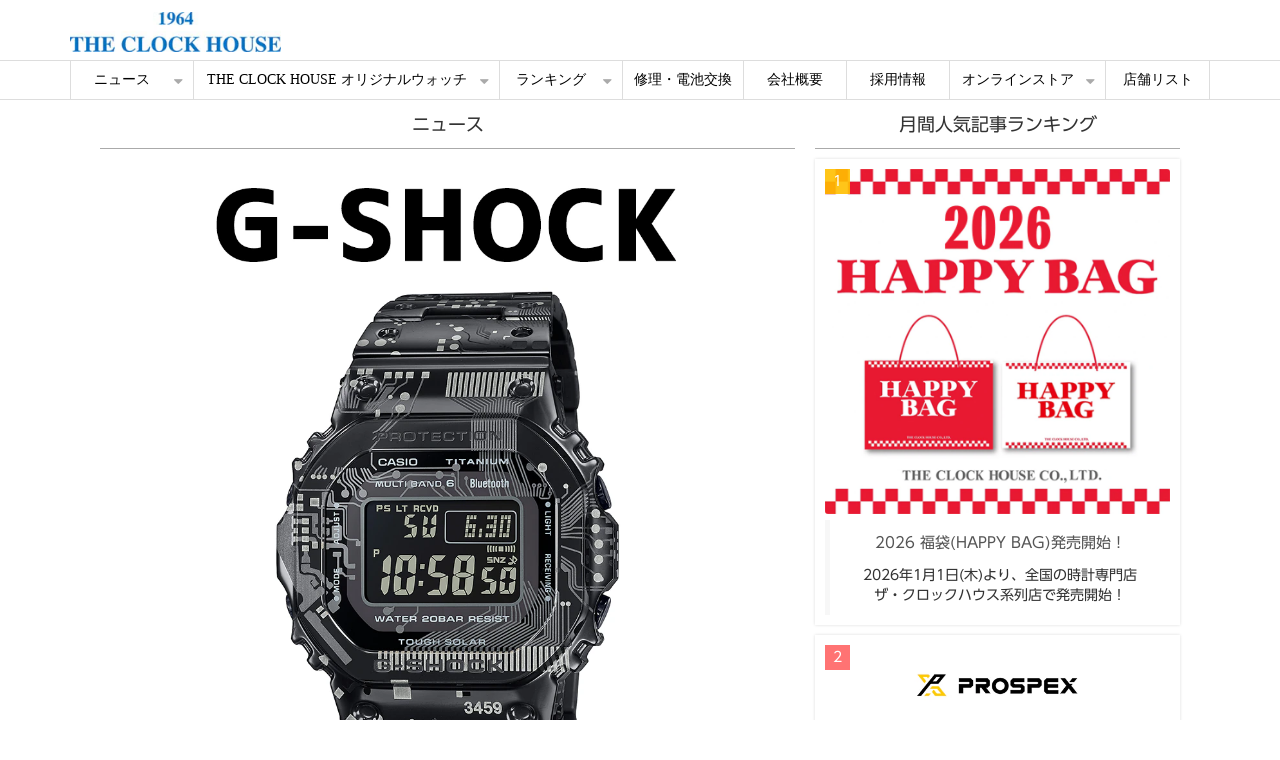

--- FILE ---
content_type: text/html; charset=utf-8
request_url: https://www.theclockhouse.jp/clock-h-blogs/news/c737
body_size: 16668
content:
<!DOCTYPE html><html lang="ja"><head><meta charSet="utf-8"/><meta name="viewport" content="width=device-width"/><meta property="og:locale" content="ja_JP"/><meta property="og:type" content="article"/><meta property="og:title" content="G-SHOCKよりサーキットボードの柄を刻印した「GMW-B5000TCC-1JR」が登場！"/><meta property="og:description" content="初代G-SHOCK 「DW-5000C」をフルメタル化したGMW-B5000シリーズのスペシャルモデルが登場です。
GMW-B5000に搭載されているモジュールのサーキットボード（基盤）の柄がデザインされています。

1月20日発売予定"/><meta property="og:site_name" content="株式会社ザ・クロックハウス"/><meta property="twitter:card" content="summary_large_image"/><meta property="twitter:title" content="G-SHOCKよりサーキットボードの柄を刻印した「GMW-B5000TCC-1JR」が登場！"/><meta property="twitter:description" content="初代G-SHOCK 「DW-5000C」をフルメタル化したGMW-B5000シリーズのスペシャルモデルが登場です。
GMW-B5000に搭載されているモジュールのサーキットボード（基盤）の柄がデザインされています。

1月20日発売予定"/><meta property="og:image" content="https://ferret-one.akamaized.net/images/63acfc6a7fc2e4442945351c/large.png?utime=1672281194"/><meta property="twitter:image" content="https://ferret-one.akamaized.net/images/63acfc6a7fc2e4442945351c/large.png?utime=1672281194"/><title>G-SHOCKよりサーキットボードの柄を刻印した「GMW-B5000TCC-1JR」が登場！ | 株式会社ザ・クロックハウス</title><meta name="description" content="初代G-SHOCK 「DW-5000C」をフルメタル化したGMW-B5000シリーズのスペシャルモデルが登場です。
GMW-B5000に搭載されているモジュールのサーキットボード（基盤）の柄がデザインされています。

1月20日発売予定"/><link rel="canonical" href="https://www.theclockhouse.jp/clock-h-blogs/news/c737"/><meta property="og:url" content="https://www.theclockhouse.jp/clock-h-blogs/news/c737"/><link rel="shortcut icon" type="image/x-icon" href="https://ferret-one.akamaized.net/images/5858a006014c8e7c9d000e07/original.png?utime=1482203142"/><link rel="apple-touch-icon" href="https://ferret-one.akamaized.net/images/5fb5de81e6e7820046492fef/original.jpeg?utime=1605754497"/><link href="https://ferret-one.akamaized.net/cms/website/build_20251223154906/css/theme/cms/navi/style.css" rel="stylesheet"/><link href="https://ferret-one.akamaized.net/cms/website/build_20251223154906/css/theme/cms/hu-0013-01.css" rel="stylesheet"/><link href="https://ferret-one.akamaized.net/cms/website/build_20251223154906/css/font-awesome.min.css" rel="stylesheet"/><style class="colors-class-list"></style><link href="https://ferret-one.akamaized.net/cms/website/build_20251223154906/css/global.css" rel="stylesheet"/><link href="/__/custom_css/sites/c16112100988?utime=1769484833662" rel="stylesheet"/><link href="/__/custom_css/pages/5842b8d4cf0a336110006031?utime=1769484833662" rel="stylesheet"/><meta name="next-head-count" content="25"/><script data-nscript="beforeInteractive">
            window.dataLayer = window.dataLayer || [];
            function gtag(){dataLayer.push(arguments);}
            gtag('js', new Date());

            gtag('config', 'G-M49P1C0MFE');
          </script><script data-nscript="beforeInteractive">(function(w,d,s,l,i){w[l]=w[l]||[];w[l].push({'gtm.start':
    new Date().getTime(),event:'gtm.js'});var f=d.getElementsByTagName(s)[0],
    j=d.createElement(s),dl=l!='dataLayer'?'&l='+l:'';j.async=true;j.src=
    '//www.googletagmanager.com/gtm.js?id='+i+dl;f.parentNode.insertBefore(j,f);
    })(window,document,'script','dataLayer','GTM-PXV6PVS');</script><link rel="preload" href="https://ferret-one.akamaized.net/cms/website/build_20251223154906/_next/static/css/3a2542541ae0a365.css" as="style"/><link rel="stylesheet" href="https://ferret-one.akamaized.net/cms/website/build_20251223154906/_next/static/css/3a2542541ae0a365.css" data-n-p=""/><link rel="preload" href="https://ferret-one.akamaized.net/cms/website/build_20251223154906/_next/static/css/86b167a98608df1a.css" as="style"/><link rel="stylesheet" href="https://ferret-one.akamaized.net/cms/website/build_20251223154906/_next/static/css/86b167a98608df1a.css" data-n-p=""/><noscript data-n-css=""></noscript><script defer="" nomodule="" src="https://ferret-one.akamaized.net/cms/website/build_20251223154906/_next/static/chunks/polyfills-c67a75d1b6f99dc8.js"></script><script src="https://ferret-one.akamaized.net/cms/website/build_20251223154906/javascripts/jquery-1.12.4.js" defer="" data-nscript="beforeInteractive"></script><script src="https://www.googletagmanager.com/gtag/js?id=G-M49P1C0MFE" async="" defer="" data-nscript="beforeInteractive"></script><script src="https://ferret-one.akamaized.net/cms/website/build_20251223154906/_next/static/chunks/webpack-a738e8c1c930f04e.js" defer=""></script><script src="https://ferret-one.akamaized.net/cms/website/build_20251223154906/_next/static/chunks/framework-79bce4a3a540b080.js" defer=""></script><script src="https://ferret-one.akamaized.net/cms/website/build_20251223154906/_next/static/chunks/main-f7336f9dc76502ff.js" defer=""></script><script src="https://ferret-one.akamaized.net/cms/website/build_20251223154906/_next/static/chunks/pages/_app-1c1efe28789e670d.js" defer=""></script><script src="https://ferret-one.akamaized.net/cms/website/build_20251223154906/_next/static/chunks/fec483df-e0f7afedb46a82ad.js" defer=""></script><script src="https://ferret-one.akamaized.net/cms/website/build_20251223154906/_next/static/chunks/1064-924f96e470c13a47.js" defer=""></script><script src="https://ferret-one.akamaized.net/cms/website/build_20251223154906/_next/static/chunks/1601-384935cec67d4297.js" defer=""></script><script src="https://ferret-one.akamaized.net/cms/website/build_20251223154906/_next/static/chunks/9257-a8076b1d1a5615f0.js" defer=""></script><script src="https://ferret-one.akamaized.net/cms/website/build_20251223154906/_next/static/chunks/131-01563986ccbef7bf.js" defer=""></script><script src="https://ferret-one.akamaized.net/cms/website/build_20251223154906/_next/static/chunks/6851-c311f6e494cfc678.js" defer=""></script><script src="https://ferret-one.akamaized.net/cms/website/build_20251223154906/_next/static/chunks/6915-fdceaa29a1ffee57.js" defer=""></script><script src="https://ferret-one.akamaized.net/cms/website/build_20251223154906/_next/static/chunks/7224-5cc81e69d876ceba.js" defer=""></script><script src="https://ferret-one.akamaized.net/cms/website/build_20251223154906/_next/static/chunks/7938-9b2941f070878cc5.js" defer=""></script><script src="https://ferret-one.akamaized.net/cms/website/build_20251223154906/_next/static/chunks/pages/website/%5BsiteName%5D/blog/articles/%5BarticleId%5D-8492e39bb3ee9941.js" defer=""></script><script src="https://ferret-one.akamaized.net/cms/website/build_20251223154906/_next/static/kz13Hgu_ifot1hNRU-nbp/_buildManifest.js" defer=""></script><script src="https://ferret-one.akamaized.net/cms/website/build_20251223154906/_next/static/kz13Hgu_ifot1hNRU-nbp/_ssgManifest.js" defer=""></script></head><body id="page-custom-css-id"><div id="__next" data-reactroot=""><noscript><iframe title="gtm" src="https://www.googletagmanager.com/ns.html?id=GTM-PXV6PVS" height="0" width="0" style="display:none;visibility:hidden"></iframe></noscript><div id="page-show" page_title="blog_template" form_page="false"></div><div id="page-analyse" data-id="63acfc417fc2e4442945351a" style="display:none"></div><div class="navi-002-01"><header class="clearfix" role="banner" id="navigations"><div class="inner"><div class="navigation-cont clearfix"><div class="logo"><h1><a href="/"><img src="https://ferret-one.akamaized.net/images/668501830aadec0e875ff9eb/original.jpeg?utime=1719992708" alt="株式会社ザ・クロックハウス" width="264" height="50"/></a></h1></div><div class="cont"><div class="row row-1"><div class="col col-1" style="padding:0px 0px 0px 0px"></div><div class="col col-2" style="padding:0px 0px 0px 0px"></div></div></div></div><nav class="main-menu navigation-hide-border navigation-font-family pc" style="font-family:;height:;min-height:;padding:;margin:;border:;overflow:;justify-content:"><ul class="clearfix"><li class="level-01-trigger"><a href="/news">ニュース</a><ul class="level-01-cont"><li class="level-02"><a href="/blandlist">店舗取扱ブランド一覧</a></li><li class="level-02"><a href="/news/01">特集ページ</a></li><li class="level-02"><a href="/news/02">時計在庫検索</a></li><li class="level-02"><a href="/news/03">YouTube</a></li><li class="level-02"><a href="/news/04">Instagramメンズ</a></li><li class="level-02"><a href="/news/05">Instagramレディース</a></li></ul></li><li class="level-01-trigger"><a href="/pb">THE CLOCK HOUSE オリジナルウォッチ</a><ul class="level-01-cont"><li class="level-02"><a href="/pb/menswatch">Men&#x27;s</a></li><li class="level-02"><a href="/pb/ladieswatch">Ladies&#x27;</a></li><li class="level-02"><a href="/pbmanualrd">取扱説明書</a></li></ul></li><li class="level-01-trigger"><a href="/ranking">ランキング</a><ul class="level-01-cont"><li class="level-02"><a href="/ranking/202512menswatch">12月度 メンズ部門</a></li><li class="level-02"><a href="/ranking/202512ladieswatch">12月度 レディース部門</a></li><li class="level-02"><a href="/ranking/20251210over">12月度 高級腕時計部門</a></li></ul></li><li class="level-01"><a href="/btc">修理・電池交換</a></li><li class="level-01"><a href="/company/about">会社概要</a></li><li class="level-01"><a href="/saiyo">採用情報</a></li><li class="level-01-trigger"><a href="/ec/onlinestore">オンラインストア</a><ul class="level-01-cont"><li class="level-02"><a href="/ec/tchonline">ザ・クロックハウス公式</a></li><li class="level-02"><a href="/ec/rakuten">楽天市場店</a></li><li class="level-02"><a href="/ec/rakutenpremium">楽天Premium店</a></li><li class="level-02"><a href="/ec/yahooplus">Plus+ヤフー店</a></li><li class="level-02"><a href="/ec/yahoo">Yahoo!店</a></li><li class="level-02"><a href="/ec/aupaymarket">au PAY マーケット店</a></li><li class="level-02"><a href="/ec/amazon">amazon</a></li><li class="level-02"><a href="/ec/andmall">&amp;mall</a></li></ul></li><li class="level-01"><a href="/shop">店舗リスト</a></li></ul></nav></div></header></div><div class="clearfix theme-hu-0013-01 v2-0 no-header no-breadcrumbs" id="hu-0013-01"><div class="wrapper clearfix none page-5842b8d4cf0a336110006031"><div class="contents blog-contents"><section class="content-element content-1"><div class="inner"><div class="row row-1" style="padding:0px 0px 20px 0px"><div class="col col-1" style="width:65%"><div class="component component-1 richtext"><p class="align-center"><span style="font-size:18px;"><span class="font-family-udshingor">ニュース</span></span></p>
</div><div class="component component-2 border"><hr class="type03 border-margin-none"/></div><article class="component blog_article" itemscope="" itemType="https://schema.org/Article"><div class="article-eyecatch"><img loading="eager" id="" src="https://ferret-one.akamaized.net/images/63acfc6a7fc2e4442945351c/original.png?utime=1672281194" alt="catch-img" class="" height="1080" width="1080" role="presentation"/></div><div class="article-post"><h1 itemProp="headline">G-SHOCKよりサーキットボードの柄を刻印した「GMW-B5000TCC-1JR」が登場！</h1><div class="article-meta-info"><span class="post-date"><i class="fa fa-calendar"></i><time dateTime="2023-01-04T01:00:00.000Z" itemProp="datePublished">2023-01-04 01:00</time></span><span class="article-category"><i class="fa fa-folder-open-o"></i><a href="/__/categories/notification">お知らせ</a></span><p><span class="article-tags"><i class="fa fa-tags"></i><a href="/__/tags/%E3%83%8B%E3%83%A5%E3%83%BC%E3%82%B9" class="tag">ニュース</a><a href="/__/tags/G-SHOCK" class="tag">G-SHOCK</a></span></p></div><div class="component richtext"><p><span style="font-size:16px;">初代G-SHOCK 「DW-5000C」をフルメタル化したGMW-B5000シリーズのスペシャルモデルが登場です。<br>GMW-B5000に搭載されているモジュールのサーキットボード（基盤）の柄がデザインされています。</span></p><p><span style="font-size:16px;">1月20日(金)発売予定。</span></p><p class="custom-align-center" style="text-align: center;"><br></p><p class="custom-align-center" style="text-align: center;"><img style="max-width: 100%; width: 100%;" data-cke-saved-src="https://ferret-one.akamaized.net/images/63acfc6c7fc2e4442945351e/original.png?utime=1672281196" src="https://ferret-one.akamaized.net/images/63acfc6c7fc2e4442945351e/original.png?utime=1672281196" class=""></p><p class="custom-align-center" style="text-align: center;"><br></p><div>
<div class="normal-table"><table border="1" cellpadding="1" cellspacing="1" style="width:100%;"><tbody>
<tr>
<td style="border-color: rgb(255, 255, 255);"><div class="table-content"><img style="max-width: 100%;width: auto !important;" data-cke-saved-src="https://ferret-one.akamaized.net/images/63acfc6d917c3001ab71f525/normal.png?utime=1672281197" src="https://ferret-one.akamaized.net/images/63acfc6d917c3001ab71f525/normal.png?utime=1672281197" class=""></div></td>
<td style="border-color: rgb(255, 255, 255);"><div class="table-content"><img style="max-width: 100%;width: auto !important;" data-cke-saved-src="https://ferret-one.akamaized.net/images/63acfc6e819ccb7b7a7bc7bc/normal.png?utime=1672281198" src="https://ferret-one.akamaized.net/images/63acfc6e819ccb7b7a7bc7bc/normal.png?utime=1672281198" class=""></div></td>
</tr>
<tr>
<td style="border-color: rgb(255, 255, 255);"><div class="table-content"><img style="max-width: 100%;width: auto !important;" data-cke-saved-src="https://ferret-one.akamaized.net/images/63acfc6f7fc2e44429453520/normal.png?utime=1672281199" src="https://ferret-one.akamaized.net/images/63acfc6f7fc2e44429453520/normal.png?utime=1672281199" class=""></div></td>
<td style="border-color: rgb(255, 255, 255);"><div class="table-content"><img style="max-width: 100%;width: auto !important;" data-cke-saved-src="https://ferret-one.akamaized.net/images/63acfc70917c3001ab71f527/normal.png?utime=1672281200" src="https://ferret-one.akamaized.net/images/63acfc70917c3001ab71f527/normal.png?utime=1672281200" class=""></div></td>
</tr>
</tbody></table></div>
<p><br></p>
</div><p class="custom-align-center" style="text-align: center;"><img style="max-width: 100%; width: auto !important;" data-cke-saved-src="https://ferret-one.akamaized.net/images/63acfc71819ccb7d437b55d6/original.png?utime=1672281201" src="https://ferret-one.akamaized.net/images/63acfc71819ccb7d437b55d6/original.png?utime=1672281201" class=""></p><p class="custom-align-center" style="text-align: center;"><br></p><p class="custom-align-center" style="text-align: center;"><img style="max-width: 100%; width: auto !important;" data-cke-saved-src="https://ferret-one.akamaized.net/images/63acfc727fc2e44429453522/original.png?utime=1672281202" src="https://ferret-one.akamaized.net/images/63acfc727fc2e44429453522/original.png?utime=1672281202" class=""></p><p class="custom-align-center" style="text-align: center;"><br></p><p class="custom-align-center" style="text-align: center;"><a data-cke-saved-href="https://item.rakuten.co.jp/theclockhouse/gmw-b5000tcc-1jr/" href="https://item.rakuten.co.jp/theclockhouse/gmw-b5000tcc-1jr/" target="_blank" rel="noopener"><img style="max-width: 100%; height: auto; width: auto !important;" data-cke-saved-src="https://ferret-one.akamaized.net/images/63acfc6b819ccb7b7a7bc7ba/original.png?utime=1672281195" src="https://ferret-one.akamaized.net/images/63acfc6b819ccb7b7a7bc7ba/original.png?utime=1672281195" class=""></a></p><div class="table-content" style="text-align: center;">
<p>G-SHOCK</p>
<p>GMW-B5000TCC-1JR</p>
<p>オンラインストア販売価格</p>
<p>￥214,500(税込)</p>
<p><a data-cke-saved-href="https://item.rakuten.co.jp/theclockhouse/gmw-b5000tcc-1jr/" href="https://item.rakuten.co.jp/theclockhouse/gmw-b5000tcc-1jr/" target="_blank" rel="noopener"><img style="max-width: 100%; width: 31.9922px; height: auto;" data-cke-saved-src="https://ferret-one.akamaized.net/images/5f3b3a472623ef6645df1e31/normal.png?utime=1597717063" src="https://ferret-one.akamaized.net/images/5f3b3a472623ef6645df1e31/normal.png?utime=1597717063"></a>&nbsp;<a data-cke-saved-href="https://store.shopping.yahoo.co.jp/theclockhouse/gmw-b5000tcc-1jr.html" href="https://store.shopping.yahoo.co.jp/theclockhouse/gmw-b5000tcc-1jr.html" target="_blank" rel="noopener"><img style="max-width: 100%; width: 31.9922px; height: auto;" data-cke-saved-src="https://ferret-one.akamaized.net/images/5f3b3a492623ef665bdf120d/normal.png?utime=1597717065" src="https://ferret-one.akamaized.net/images/5f3b3a492623ef665bdf120d/normal.png?utime=1597717065"></a>&nbsp;<a data-cke-saved-href="https://wowma.jp/u/58026724/c/gmw-b5000tcc-1jr" href="https://wowma.jp/u/58026724/c/gmw-b5000tcc-1jr" target="_blank" rel="noopener"><img style="max-width: 100%; width: 31.9922px; height: auto;" data-cke-saved-src="https://ferret-one.akamaized.net/images/5faa1ca6222f1526c038105d/normal.png?utime=1604983974" src="https://ferret-one.akamaized.net/images/5faa1ca6222f1526c038105d/normal.png?utime=1604983974">​​​​​​​</a></p>
<p><br></p>
<p><br></p>
<p style="text-align: left;"><span style="font-size:16px;">G-SHOCK人気ランキングは<a data-cke-saved-href="//www.theclockhouse.jp/gbg" href="//www.theclockhouse.jp/gbg" target="_self">こちら&gt;&gt;</a></span></p>
<p><a data-cke-saved-href="//www.theclockhouse.jp/gbg" href="//www.theclockhouse.jp/gbg" target="_self" rel=""><img style="max-width: 100%; width: auto !important; height: auto;" data-cke-saved-src="https://ferret-one.akamaized.net/images/6304643bdb38df07f84de529/original.png?utime=1661232188" src="https://ferret-one.akamaized.net/images/6304643bdb38df07f84de529/original.png?utime=1661232188"></a></p>
</div><p class="custom-align-center"><br></p><p style="text-align: left;"><span style="font-size: 16px;">人気のGA-2100シリーズ特設サイトは<a data-cke-saved-href="//www.theclockhouse.jp/nb/gbg/casioak" href="//www.theclockhouse.jp/nb/gbg/casioak" target="_self">こちら&gt;&gt;</a></span></p><p class="custom-align-center" style="text-align: center;"><a data-cke-saved-href="//www.theclockhouse.jp/nb/gbg/casioak" href="//www.theclockhouse.jp/nb/gbg/casioak" target="_self" rel=""><img style="max-width: 100%; height: auto; width: 100%;" data-cke-saved-src="https://ferret-one.akamaized.net/images/6360be9f50face0f88f2ac47/original.png?utime=1667284639" src="https://ferret-one.akamaized.net/images/6360be9f50face0f88f2ac47/original.png?utime=1667284639" class=""></a></p><p><br></p><h3 class="custom-align-center" id="63acfc417fc2e4442945351a-16722815752790" data-heading-id="16722815752790"><span style="font-size: 16px;">ショップ</span></h3><p><span style="font-size: 16px;">全国の時計専門店ザ・クロックハウス店舗一覧は<a data-cke-saved-href="//www.theclockhouse.jp/news/shoplist" href="//www.theclockhouse.jp/news/shoplist" target="_self">こちら&gt;&gt;</a></span></p><p class="custom-align-center" style="text-align: center;"><a data-cke-saved-href="//www.theclockhouse.jp/news/shoplist" href="//www.theclockhouse.jp/news/shoplist" target="_self" rel=""><img style="max-width: 100%; height: auto; width: auto !important;" data-cke-saved-src="https://ferret-one.akamaized.net/images/5e281342126ac94b7641c3cc/original.jpeg?utime=1579684674" src="https://ferret-one.akamaized.net/images/5e281342126ac94b7641c3cc/original.jpeg?utime=1579684674" class=""></a></p><p class="custom-align-center"><br></p><h3 class="custom-align-center" id="63acfc417fc2e4442945351a-1659679877178" data-heading-id="1659679877178"><span style="font-size:16px;"><b>オンラインストア</b></span></h3><p><span style="font-size:16px;">日本一のリアル店舗網で、安心サポート！</span></p><p><a data-cke-saved-href="//www.theclockhouse.jp/ec" href="//www.theclockhouse.jp/ec" target="_self" rel=""><img style="max-width: 100%; width: 100%; height: auto;" data-cke-saved-src="https://ferret-one.akamaized.net/images/60cc0003f337003897afd7a6/normal.png?utime=1665643651" src="https://ferret-one.akamaized.net/images/60cc0003f337003897afd7a6/normal.png?utime=1665643651"></a></p><p class="custom-align-center"><span style="font-size:16px;">ザ・クロックハウスオンラインストア各店でご購入いただいた製品も、リアル店舗でサイズ調整だけでなく、様々なサポートが受けられます。</span></p><p class="custom-align-center"><span style="font-size:16px;">&nbsp;&nbsp; &nbsp;<br><span style="color:#ffffff;"><span style="background-color:#000000;">&nbsp;</span></span><a data-cke-saved-href="https://www.rakuten.co.jp/theclockhouse/" href="https://www.rakuten.co.jp/theclockhouse/" target="_blank" rel="noopener" data-hu-actiontype="null" data-hu-event="null" data-hu-label="null" data-lp-cta="false"><span style="color:#ffffff;"><span style="background-color:#000000;">「ザ・クロックハウス楽天市場店」を見る&gt;&gt;</span></span></a><span style="color:#ffffff;"><span style="background-color:#000000;">&nbsp;</span></span></span></p><p><span style="font-size:16px;"><span style="color:#ffffff;"><span style="background-color:#000000;">&nbsp;</span></span><a data-cke-saved-href="https://store.shopping.yahoo.co.jp/theclockhouse/" href="https://store.shopping.yahoo.co.jp/theclockhouse/" target="_blank" rel="noopener" data-hu-actiontype="null" data-hu-event="null" data-hu-label="null" data-lp-cta="false"><span style="color:#ffffff;"><span style="background-color:#000000;">「ザ・クロックハウスPlus+ヤフー店」を見る&gt;&gt;</span></span></a><span style="color:#ffffff;"><span style="background-color:#000000;">&nbsp;</span></span></span></p><p><span style="font-size:16px;"><span style="color:#ffffff;"><span style="background-color:#000000;">&nbsp;</span></span><a data-cke-saved-href="https://wowma.jp/user/58026724" href="https://wowma.jp/user/58026724" target="_blank" rel="noopener" data-hu-actiontype="null" data-hu-event="null" data-hu-label="null" data-lp-cta="false"><span style="color:#ffffff;"><span style="background-color:#000000;">「ザ・クロックハウスauPayマーケット店」を見る&gt;&gt;</span></span></a><span style="color:#ffffff;"><span style="background-color:#000000;">&nbsp;</span></span></span></p></div></div></article><section class="prev-next-link"><a class="prev-link" href="/clock-h-blogs/news/c736"><h3 class="prev-next-label">前の記事</h3><div class="thumb-wrap"><img loading="lazy" id="" src="https://ferret-one.akamaized.net/images/63ad0098917c3001ab7229b8/thumb.png?utime=1672282264" alt="prev-article-image" class="" height="1080" width="1080" role="presentation"/><p>2023年福袋（HAPPYBAG）!!数量限定 好評販売中!!</p></div></a><a class="next-link" href="/clock-h-blogs/news/c738"><h3 class="prev-next-label">次の記事</h3><div class="thumb-wrap"><img loading="lazy" id="" src="https://ferret-one.akamaized.net/images/63acff2a7fc2e445eb4502ac/thumb.png?utime=1672281898" alt="next-article-image" class="" height="1080" width="1080" role="presentation"/><p>G-SHOCKより月の兎をモチーフにしたスペシャルモデル「MTG-B3000CX-9AJR」が登場！</p></div></a></section></div><div class="col col-2" style="width:35%"><div class="component component-1 richtext"><p class="align-center"><font class="typesquare_tags typesquare_tags typesquare_tags typesquare_tags typesquare_tags" face="UD新ゴ R, Lucida Grande, segoe UI, Hiragino Kaku Gothic ProN, Meiryo, Verdana, Arial, sans-serif"><span class="typesquare_tags typesquare_tags typesquare_tags typesquare_tags typesquare_tags" style="font-size: 18px;">月間</span></font><font class="typesquare_tags typesquare_tags typesquare_tags typesquare_tags typesquare_tags" face="UD新ゴ R, Lucida Grande, segoe UI, Hiragino Kaku Gothic ProN, Meiryo, Verdana, Arial, sans-serif"><span class="typesquare_tags typesquare_tags typesquare_tags typesquare_tags typesquare_tags" style="font-size: 18px;">人気記事ランキング</span></font></p>
</div><div class="component component-2 border"><hr class="type03 border-margin-none"/></div><div class="component component-3 blog-ranking entry-list blog-ranking-center"><div></div><div class="article-per-page"></div></div></div></div></div></section><section class="content-element content-2"><div class="inner"><div class="row row-1"><div class="col col-1" style="background-color:#ffffff"><div class="component component-1 richtext"><p class="align-center r typesquare_tags font-family-midashigomb31 typesquare_tags typesquare_tags typesquare_tags typesquare_tags typesquare_tags typesquare_tags typesquare_tags typesquare_tags typesquare_tags typesquare_tags"><font class="typesquare_tags typesquare_tags typesquare_tags typesquare_tags typesquare_tags" face="UD新ゴ R, Lucida Grande, segoe UI, Hiragino Kaku Gothic ProN, Meiryo, Verdana, Arial, sans-serif"><span class="typesquare_tags typesquare_tags typesquare_tags typesquare_tags typesquare_tags" style="font-size: 18px;">他ニュース</span></font></p>
</div><div class="component component-2 border"><hr class="type03 border-margin-none"/></div></div></div><div class="row row-2" style="padding:0px 0px 20px 0px"><div class="col col-1"><div class="component component-1 richtext"><p><span style="font-size:16px;"><span class="typesquare_tags">​​</span><span class="font-family-udshingor typesquare_tags">時計専門店ザ・クロックハウスのSALE情報や、オリジナルウォッチの新製品情報などをいち早く配信しております！また、新店OPENやリニューアル店の情報、雑誌掲載等のメディア情報も幅広く取り扱っています。</span></span></p>
</div><div class="component component-2 entry-list entry-image-card-3-col"><div class="article-list"><div class="article-per-page"></div></div></div></div></div></div></section></div></div><div class="foot"><div class="foot-cont"><div class="row row-1"><div class="col col-1" style="width:33.333333333333336%"><div class="component component-1 richtext"><p><span style="color:#ffffff;"><span style="font-size:18px;"><span class="typesquare_tags"><span class="font-family-default">コンテンツ</span></span></span></span></p>
</div><div class="component component-2 border"><hr class="type03 border-margin-small"/></div><div class="component component-3 richtext"><p><span style="font-size:16px;"><a href="https://www.theclockhouse.jp/news?=footter" target="_self"><span style="color:#ffffff;">ニュース&gt;&gt;</span></a></span></p>

<p><span style="font-size:16px;"><a href="https://www.theclockhouse.jp/originalwatch?=footer" target="_self"><span style="color:#ffffff;">オリジナルウォッチ&gt;&gt;</span></a></span></p>

<p><span style="font-size:16px;"><a href="https://www.theclockhouse.jp/ranking?=footer" target="_self"><span style="color:#ffffff;">腕時計人気ランキング&gt;&gt;</span></a></span></p>

<p><span style="color:#ffffff;"><span style="font-size:16px;">&nbsp;</span></span></p>
</div><div class="component component-4 richtext"><p><span style="font-size:18px;">修理 / メンテナンス</span></p>
</div><div class="component component-5 border"><hr class="type03 border-margin-small"/></div><div class="component component-6 richtext"><p><span style="font-size:16px;"><a href="https://www.theclockhouse.jp/btc?=footer" target="_self"><span style="color:#ffffff;">修理・電池交換&gt;&gt;</span></a></span></p>

<p><span style="font-size:16px;"><a href="https://www.theclockhouse.jp/btcprice?=footer" target="_self"><span style="color:#ffffff;">ブランド別料金表&gt;&gt;</span></a></span></p>

<p><span style="font-size:16px;"><a href="https://www.theclockhouse.jp/FAQ?=footer" target="_self"><span style="color:#ffffff;">電池交換に関するFAQ&gt;&gt;</span></a></span></p>

<p><span style="font-size:16px;"><a href="https://www.theclockhouse.jp/OHFAQ?=footer" target="_self"><span style="color:#ffffff;">分解掃除(オーバーホール)に関するFAQ &gt;&gt;</span></a></span></p>

<p><span style="font-size:16px;"><a href="https://www.theclockhouse.jp/warranty?=footer" target="_self"><span style="color:#ffffff;">保証について&gt;&gt;</span></a></span></p>

<p><span style="font-size:16px;"><a href="https://www.theclockhouse.jp/size?=footer" target="_self"><span style="color:#ffffff;">腕時計のサイズ調整について&gt;&gt;</span></a></span></p>

<p><span style="font-size:16px;"><a href="https://www.theclockhouse.jp/bandexchange?=footer" target="_self"><span style="color:#ffffff;">腕時計のバンド交換について&gt;&gt;</span></a></span></p>

<p><span style="color:#ffffff;"><span style="font-size:16px;">&nbsp;</span></span></p>
</div></div><div class="col col-2" style="width:33.333333333333336%"><div class="component component-1 richtext"><p><span style="font-size:18px;">店舗</span></p>
</div><div class="component component-2 border"><hr class="type03 border-margin-small"/></div><div class="component component-3 richtext"><p><span style="font-size:16px;"><a href="https://www.theclockhouse.jp/shoplist?=footer" target="_self"><span style="color:#ffffff;">ショップリスト&gt;&gt;</span></a></span></p>

<p><span style="font-size:16px;"><a href="https://www.google.com/maps/d/viewer?mid=1yKEP4PJA4Tdej54W1ktpzaiTmhyIhGvn&amp;femb=1&amp;ll=37.322518147109996%2C138.2121727206219&amp;z=4" rel="noopener" target="_blank"><span style="color:#ffffff;">GoogleMap&gt;&gt;</span></a></span></p>

<p><a href="https://www.theclockhouse.jp/memberspage" rel="" target="_self"><span style="font-size:16px;"><span style="color:#ffffff;">THE CLOCK HOUSE CLUB MEMBER'S CARDについて&gt;&gt;</span></span></a></p>

<p>&nbsp;</p>
</div><div class="component component-4 richtext"><p><span style="font-size:18px;">会社・採用情報</span></p>
</div><div class="component component-5 border"><hr class="type03 border-margin-small"/></div><div class="component component-6 richtext"><p><span style="font-size:16px;"><a href="https://www.theclockhouse.jp/company/about?=footer" target="_self"><span style="color:#ffffff;">会社概要 &gt;&gt;</span></a></span></p>

<p><span style="font-size:16px;"><a href="https://tch-recruit.net/jobfind-pc/" rel="noopener" target="_blank"><span style="color:#ffffff;">採用情報(求人検索) &gt;&gt;</span></a></span></p>

<p><span style="font-size:16px;"><a href="https://www.theclockhouse.jp/CSR?=footer" target="_self"><span style="color:#ffffff;">CSR活動 &gt;&gt;</span></a></span></p>

<p>&nbsp;</p>
</div></div><div class="col col-3" style="width:33.333333333333336%"><div class="component component-1 richtext"><p><span style="font-size:18px;">サポート</span></p>
</div><div class="component component-2 border"><hr class="type03 border-margin-small"/></div><div class="component component-3 richtext"><p><span style="font-size:16px;"><a href="https://www.theclockhouse.jp/contact?=footer" target="_self"><span style="color:#ffffff;">お客様の声 On-line(お問い合わせ)&gt;&gt;</span></a></span></p>

<p><span style="font-size:16px;"><a href="https://www.theclockhouse.jp/pbmanual?=footer" target="_self"><span style="color:#ffffff;">ザ・クロックハウス オリジナルウォッチ 取扱説明書&gt;&gt;</span></a></span></p>

<p><span style="color:#ffffff;"><span style="font-size:16px;">&nbsp;</span></span></p>

<p><span style="font-size:16px;"><a href="https://www.theclockhouse.jp/?=footer" target="_self"><span style="color:#ffffff;">トップページ</span></a></span></p>

<p><span style="font-size:16px;"><a href="https://www.theclockhouse.jp/privacy?=footer" target="_self"><span style="color:#ffffff;">プライバシーポリシー</span></a></span></p>

<p><span style="color:#ffffff;"><span style="font-size:16px;">&nbsp;</span></span></p>

<p><span style="font-size:16px;"><a href="https://www.theclockhouse.jp/pb/price202209?=footer" target="_self"><span style="color:#ffffff;">ザ・クロックハウス公式WEBサイトの表示価格について&gt;&gt;</span></a></span></p>

<p>&nbsp;</p>

<p>※弊社WEBサイトの一部ページ(ニュース、雑誌記事、ランキング等)の表示価格は掲載当時の商品・サービス価格となっている場合がございますので予めご了承ください。</p>

<p>※在庫状況について、最新の店舗の在庫状況とは異なる場合がございます。<br>
※オンラインストアの販売価格は、実店舗の販売価格とは異なる場合がございます。</p>
</div></div></div><div class="row row-2" style="padding:0px 0px 0px 0px"><div class="col col-1" style="padding:0px 10px 0px 10px;width:100%"><div class="component component-1 richtext"><p class="align-center"><a href="//www.theclockhouse.jp/line" target="_self"><img alt="ザ・クロックハウス LINEアイコン" loading="lazy" src="https://ferret-one.akamaized.net/images/62c79fa86fec950bacbdaf5d/normal.png?utime=1722242673" style="max-width: 100%; width: 42.4219px; height: auto;"></a>&nbsp;&nbsp;<a href="https://www.facebook.com/THE.CLOCK.HOUSE/" noopener="" target="_blank"><img alt="ザ・クロックハウス facebook アイコン" loading="lazy" src="https://ferret-one.akamaized.net/images/62c79fa8c6d4f00183249b78/normal.png?utime=1722242632" style="max-width: 100%; width: 42.4219px; height: auto;"></a>&nbsp;&nbsp;<a href="https://www.instagram.com/theclockhouse_pr/" noopener="" target="_blank"><img alt="theclockhouse PR instagramアイコン" loading="lazy" src="https://ferret-one.akamaized.net/images/62fc5068f142704d8737b1ea/normal.png?utime=1722242380" style="max-width: 100%; width: 42.4219px; height: auto;"></a>&nbsp;&nbsp;<a href="https://www.instagram.com/tch_official_mens/" noopener="" target="_blank"><img alt="THECLOCKHOUSE メンズ instagramアイコン" loading="lazy" src="https://ferret-one.akamaized.net/images/62fc5067db537d30bb841f97/normal.png?utime=1722242391" style="max-width: 100%; width: 42.4219px; height: auto;"></a>&nbsp;&nbsp;<a href="https://www.instagram.com/tch_official_ladies/" noopener="" target="_blank"><img alt="THECLOCKHOUSE レディース instagramアイコン" loading="lazy" src="https://ferret-one.akamaized.net/images/62fc5066b49e413a60a815c6/normal.png?utime=1722242424" style="max-width: 100%; width: 42.4219px; height: auto;"></a>&nbsp;&nbsp;<a href="https://www.youtube.com/channel/UCRtVwMjJFYs42aUGpwlDfiQ" noopener="" target="_blank"><img alt="ザ・クロックハウス Youtube アイコン" loading="lazy" src="https://ferret-one.akamaized.net/images/62cbbbcd8f666406d99c2c46/normal.png?utime=1722242545" style="max-width: 100%; width: 42.4219px; height: auto;"></a></p>
</div></div></div></div><div class="foot-copyright"><p>© Basic Inc. All Rights Reserved.</p></div></div></div></div><script id="__NEXT_DATA__" type="application/json">{"props":{"pageProps":{"site":{"_id":"5832b6cfcf0a3373e8000f0c","name":"c16112100988","title":"株式会社ザ・クロックハウス","public_powered_link":false,"theme":{"_id":"566e4b0069702d7692183200","color":"FFFFFF","name":"hu-0013-01","display_name":"mediaBase","updated_at":"2016-03-17T13:25:06.609Z","created_at":"2015-12-14T04:52:16.270Z","image_file_name":"mediabase.png","image_content_type":"image/png","image_file_size":329006,"image_fingerprint":"edce7413ef6fa0afed18875784da5558","image_updated_at":"2016-01-05T10:01:14.938Z","status":true},"cms_ver":"v2-0","semantic_html":false,"use_theme_navi_css":true,"js_script_enable":true,"google_tagmanager_id":"GTM-PXV6PVS","show_top_breadcrumb":true,"favicon_id":"5858a006014c8e7c9d000e06","webclip_id":"5fb5de81e6e7820046492fef","public_with_test_mode":false,"access_tracking":true,"rss_feed":"","domain":"www.theclockhouse.jp","google_webmaster_content":"google-site-verification=mPiEIfRHcezrUbaXBzcbt3-53pduUgr36pR9QCVgGuM","ogp_image_id":"6684cc9b0aadec028a5ff9e0","allow_sanitize":true,"cert":{"_id":"59892a1992293841690025d1","status":"free_cert","expires_at":"2026-03-16T15:00:00.000Z","current_domain":"www.theclockhouse.jp","updated_at":"2025-12-17T17:08:53.569Z","created_at":"2017-08-08T03:04:07.879Z","use_sans":false},"analytics4_measurement_id":"G-M49P1C0MFE","ad_storage":false,"analytics_storage":false},"page":{"_id":"5842b8d4cf0a336110006031","name":"blog_template","base_design_id":"63f3150dbc78e60032f18a7b","sidebar_position":"none","path":"/574","use_updated_at_detail":false,"use_created_at_detail":true},"layoutElements":{"navi":{"_id":"66850184b31d9b0da3e59a07","_type":"NaviElement","brand_title_font_weight_bold":true,"brand_title_color":"000000","use_brand_logo":true,"show_navi":true,"font_type":"","sass_str":".navi, .navi-001-01, .navi-002-01 {\n  /* sample */\n}\n","bg_color":null,"bg_image_id":null,"bg_position":null,"border_color":null,"border_width":null,"brand_title":"THE CLOCK HOUSE","business_time":null,"created_at":"2016-06-03T08:36:33.914Z","fix_navi":false,"hide_border":false,"klass":null,"logo_id":"668501830aadec0e875ff9eb","logo_link":null,"margin_bottom":null,"margin_left":null,"margin_right":null,"margin_top":null,"no_bg_image":false,"old_style":false,"phone_number":null,"updated_at":"2025-04-04T09:27:04.705Z","brand_title_font_size":"medium","rows_count":"2","menu_items_count":"8","bg_repeat":null,"border_style":null,"rows":[{"_id":"5751419169702d5f7d0b1f00","_type":"Row","sass_str":".row {\n  /* sample */\n}\n","background_src":null,"bg_color":null,"bg_image_id":null,"bg_position":null,"bg_repeat":null,"block_group":null,"border_color":null,"border_style":null,"border_width":null,"created_at":"2020-10-30T02:18:31.730Z","designpart_name":null,"invisible":false,"klass":null,"margin_bottom":null,"margin_left":null,"margin_right":null,"margin_top":null,"mobile_reverse_order":false,"no_bg_image":false,"updated_at":"2020-10-30T02:18:31.730Z","lp_cta":false,"isShadowed":false,"columns":[{"_id":"5751419169702d5f7d0d1f00","sass_str":".col {\n  /* sample */\n}\n","_type":"Column","background_src":null,"bg_color":null,"bg_image_id":null,"bg_position":null,"bg_repeat":null,"border_color":null,"border_style":null,"border_width":null,"created_at":"2020-10-30T02:18:31.730Z","designpart_name":null,"klass":"","margin_bottom":0,"margin_left":0,"margin_right":0,"margin_top":null,"no_bg_image":false,"updated_at":"2020-10-30T02:18:31.730Z","width_percent":null,"lp_cta":false,"isShadowed":false},{"_id":"5751419169702d5f7d0c1f00","sass_str":".col {\n  /* sample */\n}\n","_type":"Column","background_src":null,"bg_color":null,"bg_image_id":null,"bg_position":null,"bg_repeat":null,"border_color":null,"border_style":null,"border_width":null,"created_at":"2020-10-30T02:18:31.730Z","designpart_name":null,"klass":"","margin_bottom":0,"margin_left":0,"margin_right":0,"margin_top":null,"no_bg_image":false,"updated_at":"2020-10-30T02:18:31.730Z","width_percent":null,"lp_cta":false,"isShadowed":false}]}]},"footer":{"_id":"6073a3d73701c5140c1e0ce0","_type":"FooterElement","template":"# %{{trademark}}\n","sass_str":".foot {\n  /* sample */\n}\n","bg_color":null,"bg_image_id":null,"bg_position":null,"border_color":null,"border_width":null,"copyright":"© Basic Inc. All Rights Reserved.","created_at":"2018-06-06T09:30:03.409Z","klass":null,"margin_bottom":null,"margin_left":null,"margin_right":null,"margin_top":null,"no_bg_image":false,"trademark":null,"updated_at":"2025-03-21T02:43:00.989Z","bg_repeat":null,"border_style":null,"rows":[{"_id":"3f691bb8f3d6440cde3fbe75","_type":"Row","sass_str":".row {\n  /* sample */\n}\n","background_src":null,"bg_color":null,"bg_image_id":null,"bg_position":null,"block_group":null,"border_color":null,"border_width":null,"created_at":"2023-11-17T05:08:58.336Z","invisible":false,"klass":"","margin_bottom":null,"margin_left":null,"margin_right":null,"margin_top":null,"mobile_reverse_order":false,"no_bg_image":false,"updated_at":"2024-06-27T05:32:44.232Z","isShadowed":false,"lp_cta":false,"columns":[{"_id":"4f1b4cce51afaf0d46adebaf","sass_str":".col {\n  /* sample */\n}\n","_type":"Column","background_src":null,"bg_color":"","bg_image_id":null,"bg_position":null,"border_color":null,"border_width":null,"created_at":"2023-11-17T05:08:58.336Z","klass":null,"margin_bottom":null,"margin_left":null,"margin_right":null,"margin_top":null,"no_bg_image":false,"updated_at":"2024-06-27T05:32:44.232Z","width_percent":33.333333333333336,"isShadowed":false,"lp_cta":false,"components":[{"_id":"69e882af83f020ed0a18f8de","color":"#000000","sass_str":".component.richtext {\n  /* sample */\n}\n","_type":"RichTextComponent","content":"\u003cp\u003e\u003cspan style=\"color:#ffffff;\"\u003e\u003cspan style=\"font-size:18px;\"\u003e\u003cspan class=\"typesquare_tags\"\u003e\u003cspan class=\"font-family-default\"\u003eコンテンツ\u003c/span\u003e\u003c/span\u003e\u003c/span\u003e\u003c/span\u003e\u003c/p\u003e\n","align":"left","no_bg_image":false,"invisible":false},{"_id":"54f8147f6eed0a419611fae8","sass_str":".component.border {\n  /* sample */\n}\n","_type":"BorderComponent","border_type":"type03","space":"small","invisible":false,"no_bg_image":false,"align":"left"},{"_id":"f8b244d9f9a6e9caa62b8d74","color":"#000000","sass_str":".component.richtext {\n  /* sample */\n}\n","_type":"RichTextComponent","content":"\u003cp\u003e\u003cspan style=\"font-size:16px;\"\u003e\u003ca href=\"https://www.theclockhouse.jp/news?=footter\" target=\"_self\"\u003e\u003cspan style=\"color:#ffffff;\"\u003eニュース\u0026gt;\u0026gt;\u003c/span\u003e\u003c/a\u003e\u003c/span\u003e\u003c/p\u003e\n\n\u003cp\u003e\u003cspan style=\"font-size:16px;\"\u003e\u003ca href=\"https://www.theclockhouse.jp/originalwatch?=footer\" target=\"_self\"\u003e\u003cspan style=\"color:#ffffff;\"\u003eオリジナルウォッチ\u0026gt;\u0026gt;\u003c/span\u003e\u003c/a\u003e\u003c/span\u003e\u003c/p\u003e\n\n\u003cp\u003e\u003cspan style=\"font-size:16px;\"\u003e\u003ca href=\"https://www.theclockhouse.jp/ranking?=footer\" target=\"_self\"\u003e\u003cspan style=\"color:#ffffff;\"\u003e腕時計人気ランキング\u0026gt;\u0026gt;\u003c/span\u003e\u003c/a\u003e\u003c/span\u003e\u003c/p\u003e\n\n\u003cp\u003e\u003cspan style=\"color:#ffffff;\"\u003e\u003cspan style=\"font-size:16px;\"\u003e\u0026nbsp;\u003c/span\u003e\u003c/span\u003e\u003c/p\u003e\n","align":"left","no_bg_image":false,"invisible":false},{"_id":"6c774a1915529dc12aba2cb0","color":"#000000","sass_str":".component.richtext {\n  /* sample */\n}\n","_type":"RichTextComponent","content":"\u003cp\u003e\u003cspan style=\"font-size:18px;\"\u003e修理 / メンテナンス\u003c/span\u003e\u003c/p\u003e\n","align":"left","no_bg_image":false,"invisible":false},{"_id":"25b28ad45db1ff8b365c35b6","sass_str":".component.border {\n  /* sample */\n}\n","_type":"BorderComponent","border_type":"type03","space":"small","invisible":false,"no_bg_image":false,"align":"left"},{"_id":"3daf8e557114f7929c5f9660","color":"#000000","sass_str":".component.richtext {\n  /* sample */\n}\n","_type":"RichTextComponent","content":"\u003cp\u003e\u003cspan style=\"font-size:16px;\"\u003e\u003ca href=\"https://www.theclockhouse.jp/btc?=footer\" target=\"_self\"\u003e\u003cspan style=\"color:#ffffff;\"\u003e修理・電池交換\u0026gt;\u0026gt;\u003c/span\u003e\u003c/a\u003e\u003c/span\u003e\u003c/p\u003e\n\n\u003cp\u003e\u003cspan style=\"font-size:16px;\"\u003e\u003ca href=\"https://www.theclockhouse.jp/btcprice?=footer\" target=\"_self\"\u003e\u003cspan style=\"color:#ffffff;\"\u003eブランド別料金表\u0026gt;\u0026gt;\u003c/span\u003e\u003c/a\u003e\u003c/span\u003e\u003c/p\u003e\n\n\u003cp\u003e\u003cspan style=\"font-size:16px;\"\u003e\u003ca href=\"https://www.theclockhouse.jp/FAQ?=footer\" target=\"_self\"\u003e\u003cspan style=\"color:#ffffff;\"\u003e電池交換に関するFAQ\u0026gt;\u0026gt;\u003c/span\u003e\u003c/a\u003e\u003c/span\u003e\u003c/p\u003e\n\n\u003cp\u003e\u003cspan style=\"font-size:16px;\"\u003e\u003ca href=\"https://www.theclockhouse.jp/OHFAQ?=footer\" target=\"_self\"\u003e\u003cspan style=\"color:#ffffff;\"\u003e分解掃除(オーバーホール)に関するFAQ \u0026gt;\u0026gt;\u003c/span\u003e\u003c/a\u003e\u003c/span\u003e\u003c/p\u003e\n\n\u003cp\u003e\u003cspan style=\"font-size:16px;\"\u003e\u003ca href=\"https://www.theclockhouse.jp/warranty?=footer\" target=\"_self\"\u003e\u003cspan style=\"color:#ffffff;\"\u003e保証について\u0026gt;\u0026gt;\u003c/span\u003e\u003c/a\u003e\u003c/span\u003e\u003c/p\u003e\n\n\u003cp\u003e\u003cspan style=\"font-size:16px;\"\u003e\u003ca href=\"https://www.theclockhouse.jp/size?=footer\" target=\"_self\"\u003e\u003cspan style=\"color:#ffffff;\"\u003e腕時計のサイズ調整について\u0026gt;\u0026gt;\u003c/span\u003e\u003c/a\u003e\u003c/span\u003e\u003c/p\u003e\n\n\u003cp\u003e\u003cspan style=\"font-size:16px;\"\u003e\u003ca href=\"https://www.theclockhouse.jp/bandexchange?=footer\" target=\"_self\"\u003e\u003cspan style=\"color:#ffffff;\"\u003e腕時計のバンド交換について\u0026gt;\u0026gt;\u003c/span\u003e\u003c/a\u003e\u003c/span\u003e\u003c/p\u003e\n\n\u003cp\u003e\u003cspan style=\"color:#ffffff;\"\u003e\u003cspan style=\"font-size:16px;\"\u003e\u0026nbsp;\u003c/span\u003e\u003c/span\u003e\u003c/p\u003e\n","align":"left","no_bg_image":false,"invisible":false}]},{"_id":"8ea8655b85b72cf3e8cd79f4","sass_str":".col {\n  /* sample */\n}\n","_type":"Column","width_percent":33.333333333333336,"no_bg_image":false,"isShadowed":false,"lp_cta":false,"updated_at":"2024-06-27T05:32:44.232Z","components":[{"_id":"c318ed1f546ff46f00e14281","color":"#000000","sass_str":".component.richtext {\n  /* sample */\n}\n","_type":"RichTextComponent","content":"\u003cp\u003e\u003cspan style=\"font-size:18px;\"\u003e店舗\u003c/span\u003e\u003c/p\u003e\n","align":"left","no_bg_image":false,"invisible":false},{"_id":"61434e065a7bf136e0f90f7e","sass_str":".component.border {\n  /* sample */\n}\n","_type":"BorderComponent","border_type":"type03","space":"small","invisible":false,"no_bg_image":false,"align":"left"},{"_id":"4da512b67ae6fdc0b94b93c0","color":"#000000","sass_str":".component.richtext {\n  /* sample */\n}\n","_type":"RichTextComponent","content":"\u003cp\u003e\u003cspan style=\"font-size:16px;\"\u003e\u003ca href=\"https://www.theclockhouse.jp/shoplist?=footer\" target=\"_self\"\u003e\u003cspan style=\"color:#ffffff;\"\u003eショップリスト\u0026gt;\u0026gt;\u003c/span\u003e\u003c/a\u003e\u003c/span\u003e\u003c/p\u003e\n\n\u003cp\u003e\u003cspan style=\"font-size:16px;\"\u003e\u003ca href=\"https://www.google.com/maps/d/viewer?mid=1yKEP4PJA4Tdej54W1ktpzaiTmhyIhGvn\u0026amp;femb=1\u0026amp;ll=37.322518147109996%2C138.2121727206219\u0026amp;z=4\" rel=\"noopener\" target=\"_blank\"\u003e\u003cspan style=\"color:#ffffff;\"\u003eGoogleMap\u0026gt;\u0026gt;\u003c/span\u003e\u003c/a\u003e\u003c/span\u003e\u003c/p\u003e\n\n\u003cp\u003e\u003ca href=\"https://www.theclockhouse.jp/memberspage\" rel=\"\" target=\"_self\"\u003e\u003cspan style=\"font-size:16px;\"\u003e\u003cspan style=\"color:#ffffff;\"\u003eTHE CLOCK HOUSE CLUB MEMBER'S CARDについて\u0026gt;\u0026gt;\u003c/span\u003e\u003c/span\u003e\u003c/a\u003e\u003c/p\u003e\n\n\u003cp\u003e\u0026nbsp;\u003c/p\u003e\n","align":"left","no_bg_image":false,"invisible":false},{"_id":"39acfa15b2cfaaf541a0d7c7","color":"#000000","sass_str":".component.richtext {\n  /* sample */\n}\n","_type":"RichTextComponent","content":"\u003cp\u003e\u003cspan style=\"font-size:18px;\"\u003e会社・採用情報\u003c/span\u003e\u003c/p\u003e\n","align":"left","no_bg_image":false,"invisible":false},{"_id":"75dad8510e7d4b50d08d7daa","sass_str":".component.border {\n  /* sample */\n}\n","_type":"BorderComponent","border_type":"type03","space":"small","invisible":false,"no_bg_image":false,"align":"left"},{"_id":"b9b779e8caeaae8f67db3dc1","color":"#000000","sass_str":".component.richtext {\n  /* sample */\n}\n","_type":"RichTextComponent","content":"\u003cp\u003e\u003cspan style=\"font-size:16px;\"\u003e\u003ca href=\"https://www.theclockhouse.jp/company/about?=footer\" target=\"_self\"\u003e\u003cspan style=\"color:#ffffff;\"\u003e会社概要 \u0026gt;\u0026gt;\u003c/span\u003e\u003c/a\u003e\u003c/span\u003e\u003c/p\u003e\n\n\u003cp\u003e\u003cspan style=\"font-size:16px;\"\u003e\u003ca href=\"https://tch-recruit.net/jobfind-pc/\" rel=\"noopener\" target=\"_blank\"\u003e\u003cspan style=\"color:#ffffff;\"\u003e採用情報(求人検索) \u0026gt;\u0026gt;\u003c/span\u003e\u003c/a\u003e\u003c/span\u003e\u003c/p\u003e\n\n\u003cp\u003e\u003cspan style=\"font-size:16px;\"\u003e\u003ca href=\"https://www.theclockhouse.jp/CSR?=footer\" target=\"_self\"\u003e\u003cspan style=\"color:#ffffff;\"\u003eCSR活動 \u0026gt;\u0026gt;\u003c/span\u003e\u003c/a\u003e\u003c/span\u003e\u003c/p\u003e\n\n\u003cp\u003e\u0026nbsp;\u003c/p\u003e\n","align":"left","no_bg_image":false,"invisible":false}]},{"_id":"f2d6176ec9fdbe951bdc8db7","sass_str":".col {\n  /* sample */\n}\n","_type":"Column","width_percent":33.333333333333336,"no_bg_image":false,"isShadowed":false,"lp_cta":false,"updated_at":"2024-06-27T05:32:44.232Z","components":[{"_id":"ab6e4f33b21f9bb63fbc63e1","color":"#000000","sass_str":".component.richtext {\n  /* sample */\n}\n","_type":"RichTextComponent","content":"\u003cp\u003e\u003cspan style=\"font-size:18px;\"\u003eサポート\u003c/span\u003e\u003c/p\u003e\n","align":"left","no_bg_image":false,"invisible":false},{"_id":"75c9e09b834a8300f4bf52ee","sass_str":".component.border {\n  /* sample */\n}\n","_type":"BorderComponent","border_type":"type03","space":"small","invisible":false,"no_bg_image":false,"align":"left"},{"_id":"97f0d5ba172259cbbcf71458","color":"#000000","sass_str":".component.richtext {\n  /* sample */\n}\n","_type":"RichTextComponent","content":"\u003cp\u003e\u003cspan style=\"font-size:16px;\"\u003e\u003ca href=\"https://www.theclockhouse.jp/contact?=footer\" target=\"_self\"\u003e\u003cspan style=\"color:#ffffff;\"\u003eお客様の声 On-line(お問い合わせ)\u0026gt;\u0026gt;\u003c/span\u003e\u003c/a\u003e\u003c/span\u003e\u003c/p\u003e\n\n\u003cp\u003e\u003cspan style=\"font-size:16px;\"\u003e\u003ca href=\"https://www.theclockhouse.jp/pbmanual?=footer\" target=\"_self\"\u003e\u003cspan style=\"color:#ffffff;\"\u003eザ・クロックハウス オリジナルウォッチ 取扱説明書\u0026gt;\u0026gt;\u003c/span\u003e\u003c/a\u003e\u003c/span\u003e\u003c/p\u003e\n\n\u003cp\u003e\u003cspan style=\"color:#ffffff;\"\u003e\u003cspan style=\"font-size:16px;\"\u003e\u0026nbsp;\u003c/span\u003e\u003c/span\u003e\u003c/p\u003e\n\n\u003cp\u003e\u003cspan style=\"font-size:16px;\"\u003e\u003ca href=\"https://www.theclockhouse.jp/?=footer\" target=\"_self\"\u003e\u003cspan style=\"color:#ffffff;\"\u003eトップページ\u003c/span\u003e\u003c/a\u003e\u003c/span\u003e\u003c/p\u003e\n\n\u003cp\u003e\u003cspan style=\"font-size:16px;\"\u003e\u003ca href=\"https://www.theclockhouse.jp/privacy?=footer\" target=\"_self\"\u003e\u003cspan style=\"color:#ffffff;\"\u003eプライバシーポリシー\u003c/span\u003e\u003c/a\u003e\u003c/span\u003e\u003c/p\u003e\n\n\u003cp\u003e\u003cspan style=\"color:#ffffff;\"\u003e\u003cspan style=\"font-size:16px;\"\u003e\u0026nbsp;\u003c/span\u003e\u003c/span\u003e\u003c/p\u003e\n\n\u003cp\u003e\u003cspan style=\"font-size:16px;\"\u003e\u003ca href=\"https://www.theclockhouse.jp/pb/price202209?=footer\" target=\"_self\"\u003e\u003cspan style=\"color:#ffffff;\"\u003eザ・クロックハウス公式WEBサイトの表示価格について\u0026gt;\u0026gt;\u003c/span\u003e\u003c/a\u003e\u003c/span\u003e\u003c/p\u003e\n\n\u003cp\u003e\u0026nbsp;\u003c/p\u003e\n\n\u003cp\u003e※弊社WEBサイトの一部ページ(ニュース、雑誌記事、ランキング等)の表示価格は掲載当時の商品・サービス価格となっている場合がございますので予めご了承ください。\u003c/p\u003e\n\n\u003cp\u003e※在庫状況について、最新の店舗の在庫状況とは異なる場合がございます。\u003cbr\u003e\n※オンラインストアの販売価格は、実店舗の販売価格とは異なる場合がございます。\u003c/p\u003e\n","align":"left","no_bg_image":false,"invisible":false}]}],"mobile_css":{"_id":"66975a5d4763ba472be0f7d5","klass":""}},{"_id":"d715d5208bc2d0414020a50d","_type":"Row","sass_str":".row {\n  /* sample */\n}\n","background_src":null,"bg_color":null,"bg_image_id":null,"bg_position":null,"block_group":null,"border_color":"","border_width":null,"created_at":"2020-11-17T04:48:33.064Z","invisible":false,"klass":null,"margin_bottom":null,"margin_left":null,"margin_right":null,"margin_top":0,"mobile_reverse_order":false,"no_bg_image":false,"updated_at":"2024-07-03T07:41:40.855Z","isShadowed":false,"lp_cta":false,"columns":[{"_id":"7a39c84758d48979af1b097a","sass_str":".col {\n  /* sample */\n}\n","_type":"Column","background_src":null,"bg_color":null,"bg_image_id":null,"bg_position":null,"border_color":null,"border_width":null,"created_at":"2020-11-17T04:48:33.064Z","klass":null,"margin_bottom":0,"margin_left":10,"margin_right":10,"margin_top":null,"no_bg_image":false,"updated_at":"2024-07-03T07:41:40.855Z","width_percent":100,"isShadowed":false,"lp_cta":false,"components":[{"_id":"1a07c2ef0f8497b9a33acea8","color":"#000000","sass_str":".component.richtext {\n  /* sample */\n}\n","_type":"RichTextComponent","align":"left","background_src":null,"bg_color":null,"bg_image_id":null,"bg_position":null,"border_color":null,"border_width":null,"component_control":null,"content":"\u003cp class=\"align-center\"\u003e\u003ca href=\"//www.theclockhouse.jp/line\" target=\"_self\"\u003e\u003cimg alt=\"ザ・クロックハウス LINEアイコン\" loading=\"lazy\" src=\"https://ferret-one.akamaized.net/images/62c79fa86fec950bacbdaf5d/normal.png?utime=1722242673\" style=\"max-width: 100%; width: 42.4219px; height: auto;\"\u003e\u003c/a\u003e\u0026nbsp;\u0026nbsp;\u003ca href=\"https://www.facebook.com/THE.CLOCK.HOUSE/\" noopener=\"\" target=\"_blank\"\u003e\u003cimg alt=\"ザ・クロックハウス facebook アイコン\" loading=\"lazy\" src=\"https://ferret-one.akamaized.net/images/62c79fa8c6d4f00183249b78/normal.png?utime=1722242632\" style=\"max-width: 100%; width: 42.4219px; height: auto;\"\u003e\u003c/a\u003e\u0026nbsp;\u0026nbsp;\u003ca href=\"https://www.instagram.com/theclockhouse_pr/\" noopener=\"\" target=\"_blank\"\u003e\u003cimg alt=\"theclockhouse PR instagramアイコン\" loading=\"lazy\" src=\"https://ferret-one.akamaized.net/images/62fc5068f142704d8737b1ea/normal.png?utime=1722242380\" style=\"max-width: 100%; width: 42.4219px; height: auto;\"\u003e\u003c/a\u003e\u0026nbsp;\u0026nbsp;\u003ca href=\"https://www.instagram.com/tch_official_mens/\" noopener=\"\" target=\"_blank\"\u003e\u003cimg alt=\"THECLOCKHOUSE メンズ instagramアイコン\" loading=\"lazy\" src=\"https://ferret-one.akamaized.net/images/62fc5067db537d30bb841f97/normal.png?utime=1722242391\" style=\"max-width: 100%; width: 42.4219px; height: auto;\"\u003e\u003c/a\u003e\u0026nbsp;\u0026nbsp;\u003ca href=\"https://www.instagram.com/tch_official_ladies/\" noopener=\"\" target=\"_blank\"\u003e\u003cimg alt=\"THECLOCKHOUSE レディース instagramアイコン\" loading=\"lazy\" src=\"https://ferret-one.akamaized.net/images/62fc5066b49e413a60a815c6/normal.png?utime=1722242424\" style=\"max-width: 100%; width: 42.4219px; height: auto;\"\u003e\u003c/a\u003e\u0026nbsp;\u0026nbsp;\u003ca href=\"https://www.youtube.com/channel/UCRtVwMjJFYs42aUGpwlDfiQ\" noopener=\"\" target=\"_blank\"\u003e\u003cimg alt=\"ザ・クロックハウス Youtube アイコン\" loading=\"lazy\" src=\"https://ferret-one.akamaized.net/images/62cbbbcd8f666406d99c2c46/normal.png?utime=1722242545\" style=\"max-width: 100%; width: 42.4219px; height: auto;\"\u003e\u003c/a\u003e\u003c/p\u003e\n","created_at":"2022-08-17T02:18:25.228Z","invisible":false,"klass":null,"margin_bottom":null,"margin_left":null,"margin_right":null,"margin_top":null,"no_bg_image":false,"rich_text_component":null,"updated_at":null}]}]}]},"breadcrumb":{"_id":"5842b8d4cf0a336110006067","sass_str":".breadcrumbs {\n  /* sample */\n}\n","show_breadcrumb":false,"_type":"BreadcrumbElement","bg_color":null,"bg_image_id":null,"bg_position":null,"bg_repeat":null,"border_color":null,"border_style":null,"border_width":null,"created_at":"2016-06-03T08:36:33.916Z","current_page_title":null,"klass":null,"margin_bottom":null,"margin_left":null,"margin_right":null,"margin_top":null,"no_bg_image":false,"updated_at":"2019-07-11T06:13:37.531Z"}},"contentElements":[{"_id":"5842b8d4cf0a336110006065","bg_media_type":"image","bg_video_url":"","is_bg_video_mute_sound":true,"bg_video_fit_location":50,"bg_sp_image_position":"","bg_overlay_image_pattern":"bg_overlay_pattern_none","sass_str":".contents {\n  /* sample */\n}\n","_type":"ContentElement","background_image_ids":[],"bg_color":null,"bg_image_id":null,"bg_position":null,"bg_repeat":null,"bg_sp_image_id":null,"bg_sp_image_repeat":null,"bg_texture_overlay_opacity":null,"bg_video_fit":"iframe-wrapper","block_component":null,"border_color":null,"border_style":null,"border_width":null,"created_at":"2016-06-03T08:36:33.917Z","invisible":false,"is_bg_video_repeat":false,"klass":null,"margin_bottom":null,"margin_left":null,"margin_right":null,"margin_top":null,"multi_backgrounds":null,"no_bg_image":false,"overlay_color":null,"overlay_opacity":null,"theme_block":null,"updated_at":"2019-07-11T06:13:37.530Z","use_sp_image":false,"rows":[{"_id":"5751419169702d5f7d131f00","_type":"Row","sass_str":".row {\n  /* sample */\n}\n","background_src":null,"bg_color":null,"bg_image_id":null,"bg_position":null,"bg_repeat":null,"block_group":null,"border_color":null,"border_style":null,"border_width":null,"created_at":"2016-06-03T08:36:33.916Z","invisible":false,"klass":"","margin_bottom":20,"margin_left":null,"margin_right":null,"margin_top":null,"mobile_reverse_order":false,"no_bg_image":false,"updated_at":"2019-07-11T06:13:37.530Z","lp_cta":false,"isShadowed":false,"columns":[{"_id":"5751419169702d5f7d141f00","sass_str":".col {\n  /* sample */\n}\n","_type":"Column","background_src":null,"bg_color":null,"bg_image_id":null,"bg_position":null,"bg_repeat":null,"border_color":null,"border_style":null,"border_width":null,"created_at":"2016-06-03T08:36:33.916Z","klass":null,"margin_bottom":null,"margin_left":null,"margin_right":null,"margin_top":null,"no_bg_image":false,"updated_at":"2019-07-11T06:13:37.530Z","width_percent":65,"lp_cta":false,"isShadowed":false,"components":[{"_id":"8432b8dcb02264df99ab38ca","color":"#000000","sass_str":".component.richtext {\n  /* sample */\n}\n","_type":"RichTextComponent","align":"left","background_src":null,"bg_color":"","bg_image_id":null,"bg_position":"","bg_repeat":null,"border_color":"","border_style":null,"border_width":null,"component_control":null,"content":"\u003cp class=\"align-center\"\u003e\u003cspan style=\"font-size:18px;\"\u003e\u003cspan class=\"font-family-udshingor\"\u003eニュース\u003c/span\u003e\u003c/span\u003e\u003c/p\u003e\n","created_at":"2021-12-28T09:02:32.400Z","invisible":false,"klass":"","margin_bottom":null,"margin_left":null,"margin_right":null,"margin_top":null,"no_bg_image":false,"rich_text_component":null,"updated_at":"2021-12-28T09:02:32.400Z"},{"_id":"f0a61e2859cc629a1b7a5810","sass_str":".component.border {\n  /* sample */\n}\n","_type":"BorderComponent","align":"left","background_src":null,"bg_color":"","bg_image_id":null,"bg_position":"","bg_repeat":null,"border_color":"","border_style":null,"border_type":"type03","border_width":null,"component_control":null,"content":null,"created_at":"2021-12-28T09:02:32.400Z","invisible":false,"klass":"","margin_bottom":null,"margin_left":null,"margin_right":null,"margin_top":null,"no_bg_image":false,"space":"none","updated_at":"2021-12-28T09:02:32.400Z"},{"_id":"5751419169702d5f7d1d1f00","page":1,"year":2016,"month":1,"display_items":["public_time"],"sass_str":".component.blog_article {\n  /* sample */\n}\n","_type":"Blog::ArticleComponent","align":"left","article_id":"","background_src":null,"bg_color":null,"bg_image_id":null,"bg_position":null,"bg_repeat":null,"blog_id":"","border_color":null,"border_style":null,"border_width":null,"category_id":null,"component_control":null,"content":null,"created_at":"2016-06-26T15:16:27.921Z","display_type":"article","klass":null,"margin_bottom":null,"margin_left":null,"margin_right":null,"margin_top":null,"no_bg_image":false,"per_page":"10","tag_id":null,"time_format":"hyphen","updated_at":"2019-07-11T06:13:37.530Z"}]},{"_id":"d518e8d86c39805062151000","sass_str":".col {\n  /* sample */\n}\n","_type":"Column","width_percent":35,"no_bg_image":false,"lp_cta":false,"isShadowed":false,"components":[{"_id":"3eacc5d4b17b00f10bbb5ee6","color":"#000000","sass_str":".component.richtext {\n  /* sample */\n}\n","_type":"RichTextComponent","align":"left","background_src":null,"bg_color":"","bg_image_id":null,"bg_position":"","bg_repeat":null,"border_color":"","border_style":null,"border_width":null,"component_control":null,"content":"\u003cp class=\"align-center\"\u003e\u003cfont class=\"typesquare_tags typesquare_tags typesquare_tags typesquare_tags typesquare_tags\" face=\"UD新ゴ R, Lucida Grande, segoe UI, Hiragino Kaku Gothic ProN, Meiryo, Verdana, Arial, sans-serif\"\u003e\u003cspan class=\"typesquare_tags typesquare_tags typesquare_tags typesquare_tags typesquare_tags\" style=\"font-size: 18px;\"\u003e月間\u003c/span\u003e\u003c/font\u003e\u003cfont class=\"typesquare_tags typesquare_tags typesquare_tags typesquare_tags typesquare_tags\" face=\"UD新ゴ R, Lucida Grande, segoe UI, Hiragino Kaku Gothic ProN, Meiryo, Verdana, Arial, sans-serif\"\u003e\u003cspan class=\"typesquare_tags typesquare_tags typesquare_tags typesquare_tags typesquare_tags\" style=\"font-size: 18px;\"\u003e人気記事ランキング\u003c/span\u003e\u003c/font\u003e\u003c/p\u003e\n","created_at":"2023-11-17T05:08:58.335Z","invisible":false,"klass":"","margin_bottom":null,"margin_left":null,"margin_right":null,"margin_top":null,"no_bg_image":false,"rich_text_component":null,"updated_at":"2023-11-17T05:08:58.335Z"},{"_id":"7406a51b375db42b608c0c98","sass_str":".component.border {\n  /* sample */\n}\n","_type":"BorderComponent","align":"left","background_src":null,"bg_color":"","bg_image_id":null,"bg_position":"","bg_repeat":null,"border_color":"","border_style":null,"border_type":"type03","border_width":null,"component_control":null,"content":null,"created_at":"2023-11-17T05:08:58.335Z","invisible":false,"klass":"","margin_bottom":null,"margin_left":null,"margin_right":null,"margin_top":null,"no_bg_image":false,"space":"none","updated_at":"2023-11-17T05:08:58.335Z"},{"_id":"f5dd5e8880beffc482f37e7e","sass_str":".component.blog-ranking {\n  /* sample */\n}\n","display_items":["title","large_image","description"],"use_pagination":true,"per_page_changeable":true,"_type":"BlogRankingComponent","show_low_level":false,"align":"center","per_page":"5","sort_by":"pv_desc","period":"monthly","time_format":"hyphen","no_bg_image":false}]}],"mobile_css":{"_id":"6684c7122be606004a1cfc99","klass":""}}]},{"_id":"a0f28a919e249868174b81dc","bg_media_type":"image","bg_video_url":"","is_bg_video_mute_sound":true,"bg_video_fit_location":50,"bg_sp_image_position":"","bg_overlay_image_pattern":"bg_overlay_pattern_none","sass_str":".contents {\n  /* sample */\n}\n","_type":"ContentElement","no_bg_image":false,"is_bg_video_repeat":false,"use_sp_image":false,"invisible":false,"bg_video_fit":"iframe-wrapper","updated_at":"2024-07-03T03:35:46.334Z","created_at":"2024-07-03T03:35:46.334Z","rows":[{"_id":"cde47f63718001e9e30a67d3","_type":"Row","sass_str":".row {\n  /* sample */\n}\n","background_src":null,"bg_color":null,"bg_image_id":null,"bg_position":null,"block_group":null,"border_color":null,"border_width":null,"created_at":"2023-11-17T05:08:58.336Z","invisible":false,"klass":"","margin_bottom":null,"margin_left":null,"margin_right":null,"margin_top":null,"mobile_reverse_order":false,"no_bg_image":false,"updated_at":"2023-11-17T05:08:58.336Z","lp_cta":false,"isShadowed":false,"columns":[{"_id":"3060f0d8b948c44f557e2756","sass_str":".col {\n  /* sample */\n}\n","_type":"Column","background_src":null,"bg_color":"ffffff","bg_image_id":null,"bg_position":null,"border_color":null,"border_width":null,"created_at":"2023-11-17T05:08:58.335Z","klass":null,"margin_bottom":null,"margin_left":null,"margin_right":null,"margin_top":null,"no_bg_image":false,"updated_at":"2023-11-17T05:08:58.335Z","width_percent":null,"lp_cta":false,"isShadowed":false,"components":[{"_id":"c5b677cb40f1b954c756279c","color":"#000000","sass_str":".component.richtext {\n  /* sample */\n}\n","_type":"RichTextComponent","align":"left","background_src":null,"bg_color":"","bg_image_id":null,"bg_position":"","bg_repeat":null,"border_color":"","border_style":null,"border_width":null,"component_control":null,"content":"\u003cp class=\"align-center r typesquare_tags font-family-midashigomb31 typesquare_tags typesquare_tags typesquare_tags typesquare_tags typesquare_tags typesquare_tags typesquare_tags typesquare_tags typesquare_tags typesquare_tags\"\u003e\u003cfont class=\"typesquare_tags typesquare_tags typesquare_tags typesquare_tags typesquare_tags\" face=\"UD新ゴ R, Lucida Grande, segoe UI, Hiragino Kaku Gothic ProN, Meiryo, Verdana, Arial, sans-serif\"\u003e\u003cspan class=\"typesquare_tags typesquare_tags typesquare_tags typesquare_tags typesquare_tags\" style=\"font-size: 18px;\"\u003e他ニュース\u003c/span\u003e\u003c/font\u003e\u003c/p\u003e\n","created_at":"2023-11-17T05:08:58.335Z","invisible":false,"klass":"","margin_bottom":null,"margin_left":null,"margin_right":null,"margin_top":null,"no_bg_image":false,"rich_text_component":null,"updated_at":"2023-11-17T05:08:58.335Z"},{"_id":"c39ae245714517a6228e4302","sass_str":".component.border {\n  /* sample */\n}\n","_type":"BorderComponent","align":"left","background_src":null,"bg_color":"","bg_image_id":null,"bg_position":"","bg_repeat":null,"border_color":"","border_style":null,"border_type":"type03","border_width":null,"component_control":null,"content":null,"created_at":"2023-11-17T05:08:58.335Z","invisible":false,"klass":"","margin_bottom":null,"margin_left":null,"margin_right":null,"margin_top":null,"no_bg_image":false,"space":"none","updated_at":"2023-11-17T05:08:58.335Z"}]}]},{"_id":"d2729185291e026074660b2f","_type":"Row","sass_str":".row {\n  /* sample */\n}\n","margin_bottom":20,"klass":"","no_bg_image":false,"invisible":false,"mobile_reverse_order":false,"lp_cta":false,"isShadowed":false,"columns":[{"_id":"5f64cef1aeb9d9630ee551ce","sass_str":".col {\n  /* sample */\n}\n","_type":"Column","no_bg_image":false,"lp_cta":false,"isShadowed":false,"components":[{"_id":"424eca0fb9ce597169d41c77","color":"#000000","sass_str":".component.richtext {\n  /* sample */\n}\n","_type":"RichTextComponent","align":"left","background_src":null,"bg_color":"","bg_image_id":null,"bg_position":"","bg_repeat":null,"border_color":"","border_style":null,"border_width":null,"component_control":null,"content":"\u003cp\u003e\u003cspan style=\"font-size:16px;\"\u003e\u003cspan class=\"typesquare_tags\"\u003e​​\u003c/span\u003e\u003cspan class=\"font-family-udshingor typesquare_tags\"\u003e時計専門店ザ・クロックハウスのSALE情報や、オリジナルウォッチの新製品情報などをいち早く配信しております！また、新店OPENやリニューアル店の情報、雑誌掲載等のメディア情報も幅広く取り扱っています。\u003c/span\u003e\u003c/span\u003e\u003c/p\u003e\n","created_at":"2023-11-17T05:08:58.336Z","invisible":false,"klass":"","margin_bottom":null,"margin_left":null,"margin_right":null,"margin_top":null,"no_bg_image":false,"rich_text_component":null,"updated_at":"2023-11-17T05:08:58.336Z"},{"_id":"825389bf5807ff11b235f280","sass_str":".entry-list {\n  /* sample */\n}\n","tag_id":"585cc6b36bc31720300009d3","category_id":"","display_items":["title","description","thumbnail_image"],"use_pagination":true,"per_page_changeable":true,"_type":"ArticleListComponent","show_low_level":false,"top_page_id":"5832b70c442c4a6a54001752","per_page":"3","sort_by":"public_desc","time_format":"hyphen","col_number_class":"entry-image-card-3-col","no_bg_image":false,"is_without_article_notify":false,"align":"left","list_size":"small"}]}],"mobile_css":{"_id":"6684c9a1ae3bc401632956c4","klass":""}}]}],"blog":{"_id":"5832b70c442c4a6a54001752","slug":"clock-h-blogs/news","title":"ニュース","main_template_id":"5842b8d4cf0a336110006031","no_index":false,"meta":{"_id":"5832b70c442c4a6a54001753","title":"ニュース","description":"ザ・クロックハウスの新着ニュース・キャンペーン情報・店舗情報です。"},"use_smooth_scroll":[false],"breadcrumb_name":"全ての記事","show_site_name_in_meta_title":true},"blogArticle":{"_id":"63acfc417fc2e4442945351a","path":"/clock-h-blogs/news/c737","name":"G-SHOCKよりサーキットボードの柄を刻印した「GMW-B5000TCC-1JR」が登場！","template_id":"5842b8d4cf0a336110006031","article_rich_texts":[{"rich_text_component":"\u003cp\u003e\u003cspan style=\"font-size:16px;\"\u003e初代G-SHOCK 「DW-5000C」をフルメタル化したGMW-B5000シリーズのスペシャルモデルが登場です。\u003cbr\u003eGMW-B5000に搭載されているモジュールのサーキットボード（基盤）の柄がデザインされています。\u003c/span\u003e\u003c/p\u003e\u003cp\u003e\u003cspan style=\"font-size:16px;\"\u003e1月20日(金)発売予定。\u003c/span\u003e\u003c/p\u003e\u003cp class=\"custom-align-center\" style=\"text-align: center;\"\u003e\u003cbr\u003e\u003c/p\u003e\u003cp class=\"custom-align-center\" style=\"text-align: center;\"\u003e\u003cimg style=\"max-width: 100%; width: 100%;\" data-cke-saved-src=\"https://ferret-one.akamaized.net/images/63acfc6c7fc2e4442945351e/original.png?utime=1672281196\" src=\"https://ferret-one.akamaized.net/images/63acfc6c7fc2e4442945351e/original.png?utime=1672281196\" class=\"\"\u003e\u003c/p\u003e\u003cp class=\"custom-align-center\" style=\"text-align: center;\"\u003e\u003cbr\u003e\u003c/p\u003e\u003cdiv\u003e\n\u003cdiv class=\"normal-table\"\u003e\u003ctable border=\"1\" cellpadding=\"1\" cellspacing=\"1\" style=\"width:100%;\"\u003e\u003ctbody\u003e\n\u003ctr\u003e\n\u003ctd style=\"border-color: rgb(255, 255, 255);\"\u003e\u003cdiv class=\"table-content\"\u003e\u003cimg style=\"max-width: 100%;width: auto !important;\" data-cke-saved-src=\"https://ferret-one.akamaized.net/images/63acfc6d917c3001ab71f525/normal.png?utime=1672281197\" src=\"https://ferret-one.akamaized.net/images/63acfc6d917c3001ab71f525/normal.png?utime=1672281197\" class=\"\"\u003e\u003c/div\u003e\u003c/td\u003e\n\u003ctd style=\"border-color: rgb(255, 255, 255);\"\u003e\u003cdiv class=\"table-content\"\u003e\u003cimg style=\"max-width: 100%;width: auto !important;\" data-cke-saved-src=\"https://ferret-one.akamaized.net/images/63acfc6e819ccb7b7a7bc7bc/normal.png?utime=1672281198\" src=\"https://ferret-one.akamaized.net/images/63acfc6e819ccb7b7a7bc7bc/normal.png?utime=1672281198\" class=\"\"\u003e\u003c/div\u003e\u003c/td\u003e\n\u003c/tr\u003e\n\u003ctr\u003e\n\u003ctd style=\"border-color: rgb(255, 255, 255);\"\u003e\u003cdiv class=\"table-content\"\u003e\u003cimg style=\"max-width: 100%;width: auto !important;\" data-cke-saved-src=\"https://ferret-one.akamaized.net/images/63acfc6f7fc2e44429453520/normal.png?utime=1672281199\" src=\"https://ferret-one.akamaized.net/images/63acfc6f7fc2e44429453520/normal.png?utime=1672281199\" class=\"\"\u003e\u003c/div\u003e\u003c/td\u003e\n\u003ctd style=\"border-color: rgb(255, 255, 255);\"\u003e\u003cdiv class=\"table-content\"\u003e\u003cimg style=\"max-width: 100%;width: auto !important;\" data-cke-saved-src=\"https://ferret-one.akamaized.net/images/63acfc70917c3001ab71f527/normal.png?utime=1672281200\" src=\"https://ferret-one.akamaized.net/images/63acfc70917c3001ab71f527/normal.png?utime=1672281200\" class=\"\"\u003e\u003c/div\u003e\u003c/td\u003e\n\u003c/tr\u003e\n\u003c/tbody\u003e\u003c/table\u003e\u003c/div\u003e\n\u003cp\u003e\u003cbr\u003e\u003c/p\u003e\n\u003c/div\u003e\u003cp class=\"custom-align-center\" style=\"text-align: center;\"\u003e\u003cimg style=\"max-width: 100%; width: auto !important;\" data-cke-saved-src=\"https://ferret-one.akamaized.net/images/63acfc71819ccb7d437b55d6/original.png?utime=1672281201\" src=\"https://ferret-one.akamaized.net/images/63acfc71819ccb7d437b55d6/original.png?utime=1672281201\" class=\"\"\u003e\u003c/p\u003e\u003cp class=\"custom-align-center\" style=\"text-align: center;\"\u003e\u003cbr\u003e\u003c/p\u003e\u003cp class=\"custom-align-center\" style=\"text-align: center;\"\u003e\u003cimg style=\"max-width: 100%; width: auto !important;\" data-cke-saved-src=\"https://ferret-one.akamaized.net/images/63acfc727fc2e44429453522/original.png?utime=1672281202\" src=\"https://ferret-one.akamaized.net/images/63acfc727fc2e44429453522/original.png?utime=1672281202\" class=\"\"\u003e\u003c/p\u003e\u003cp class=\"custom-align-center\" style=\"text-align: center;\"\u003e\u003cbr\u003e\u003c/p\u003e\u003cp class=\"custom-align-center\" style=\"text-align: center;\"\u003e\u003ca data-cke-saved-href=\"https://item.rakuten.co.jp/theclockhouse/gmw-b5000tcc-1jr/\" href=\"https://item.rakuten.co.jp/theclockhouse/gmw-b5000tcc-1jr/\" target=\"_blank\" rel=\"noopener\"\u003e\u003cimg style=\"max-width: 100%; height: auto; width: auto !important;\" data-cke-saved-src=\"https://ferret-one.akamaized.net/images/63acfc6b819ccb7b7a7bc7ba/original.png?utime=1672281195\" src=\"https://ferret-one.akamaized.net/images/63acfc6b819ccb7b7a7bc7ba/original.png?utime=1672281195\" class=\"\"\u003e\u003c/a\u003e\u003c/p\u003e\u003cdiv class=\"table-content\" style=\"text-align: center;\"\u003e\n\u003cp\u003eG-SHOCK\u003c/p\u003e\n\u003cp\u003eGMW-B5000TCC-1JR\u003c/p\u003e\n\u003cp\u003eオンラインストア販売価格\u003c/p\u003e\n\u003cp\u003e￥214,500(税込)\u003c/p\u003e\n\u003cp\u003e\u003ca data-cke-saved-href=\"https://item.rakuten.co.jp/theclockhouse/gmw-b5000tcc-1jr/\" href=\"https://item.rakuten.co.jp/theclockhouse/gmw-b5000tcc-1jr/\" target=\"_blank\" rel=\"noopener\"\u003e\u003cimg style=\"max-width: 100%; width: 31.9922px; height: auto;\" data-cke-saved-src=\"https://ferret-one.akamaized.net/images/5f3b3a472623ef6645df1e31/normal.png?utime=1597717063\" src=\"https://ferret-one.akamaized.net/images/5f3b3a472623ef6645df1e31/normal.png?utime=1597717063\"\u003e\u003c/a\u003e\u0026nbsp;\u003ca data-cke-saved-href=\"https://store.shopping.yahoo.co.jp/theclockhouse/gmw-b5000tcc-1jr.html\" href=\"https://store.shopping.yahoo.co.jp/theclockhouse/gmw-b5000tcc-1jr.html\" target=\"_blank\" rel=\"noopener\"\u003e\u003cimg style=\"max-width: 100%; width: 31.9922px; height: auto;\" data-cke-saved-src=\"https://ferret-one.akamaized.net/images/5f3b3a492623ef665bdf120d/normal.png?utime=1597717065\" src=\"https://ferret-one.akamaized.net/images/5f3b3a492623ef665bdf120d/normal.png?utime=1597717065\"\u003e\u003c/a\u003e\u0026nbsp;\u003ca data-cke-saved-href=\"https://wowma.jp/u/58026724/c/gmw-b5000tcc-1jr\" href=\"https://wowma.jp/u/58026724/c/gmw-b5000tcc-1jr\" target=\"_blank\" rel=\"noopener\"\u003e\u003cimg style=\"max-width: 100%; width: 31.9922px; height: auto;\" data-cke-saved-src=\"https://ferret-one.akamaized.net/images/5faa1ca6222f1526c038105d/normal.png?utime=1604983974\" src=\"https://ferret-one.akamaized.net/images/5faa1ca6222f1526c038105d/normal.png?utime=1604983974\"\u003e​​​​​​​\u003c/a\u003e\u003c/p\u003e\n\u003cp\u003e\u003cbr\u003e\u003c/p\u003e\n\u003cp\u003e\u003cbr\u003e\u003c/p\u003e\n\u003cp style=\"text-align: left;\"\u003e\u003cspan style=\"font-size:16px;\"\u003eG-SHOCK人気ランキングは\u003ca data-cke-saved-href=\"//www.theclockhouse.jp/gbg\" href=\"//www.theclockhouse.jp/gbg\" target=\"_self\"\u003eこちら\u0026gt;\u0026gt;\u003c/a\u003e\u003c/span\u003e\u003c/p\u003e\n\u003cp\u003e\u003ca data-cke-saved-href=\"//www.theclockhouse.jp/gbg\" href=\"//www.theclockhouse.jp/gbg\" target=\"_self\" rel=\"\"\u003e\u003cimg style=\"max-width: 100%; width: auto !important; height: auto;\" data-cke-saved-src=\"https://ferret-one.akamaized.net/images/6304643bdb38df07f84de529/original.png?utime=1661232188\" src=\"https://ferret-one.akamaized.net/images/6304643bdb38df07f84de529/original.png?utime=1661232188\"\u003e\u003c/a\u003e\u003c/p\u003e\n\u003c/div\u003e\u003cp class=\"custom-align-center\"\u003e\u003cbr\u003e\u003c/p\u003e\u003cp style=\"text-align: left;\"\u003e\u003cspan style=\"font-size: 16px;\"\u003e人気のGA-2100シリーズ特設サイトは\u003ca data-cke-saved-href=\"//www.theclockhouse.jp/nb/gbg/casioak\" href=\"//www.theclockhouse.jp/nb/gbg/casioak\" target=\"_self\"\u003eこちら\u0026gt;\u0026gt;\u003c/a\u003e\u003c/span\u003e\u003c/p\u003e\u003cp class=\"custom-align-center\" style=\"text-align: center;\"\u003e\u003ca data-cke-saved-href=\"//www.theclockhouse.jp/nb/gbg/casioak\" href=\"//www.theclockhouse.jp/nb/gbg/casioak\" target=\"_self\" rel=\"\"\u003e\u003cimg style=\"max-width: 100%; height: auto; width: 100%;\" data-cke-saved-src=\"https://ferret-one.akamaized.net/images/6360be9f50face0f88f2ac47/original.png?utime=1667284639\" src=\"https://ferret-one.akamaized.net/images/6360be9f50face0f88f2ac47/original.png?utime=1667284639\" class=\"\"\u003e\u003c/a\u003e\u003c/p\u003e\u003cp\u003e\u003cbr\u003e\u003c/p\u003e\u003ch3 class=\"custom-align-center\" id=\"63acfc417fc2e4442945351a-16722815752790\" data-heading-id=\"16722815752790\"\u003e\u003cspan style=\"font-size: 16px;\"\u003eショップ\u003c/span\u003e\u003c/h3\u003e\u003cp\u003e\u003cspan style=\"font-size: 16px;\"\u003e全国の時計専門店ザ・クロックハウス店舗一覧は\u003ca data-cke-saved-href=\"//www.theclockhouse.jp/news/shoplist\" href=\"//www.theclockhouse.jp/news/shoplist\" target=\"_self\"\u003eこちら\u0026gt;\u0026gt;\u003c/a\u003e\u003c/span\u003e\u003c/p\u003e\u003cp class=\"custom-align-center\" style=\"text-align: center;\"\u003e\u003ca data-cke-saved-href=\"//www.theclockhouse.jp/news/shoplist\" href=\"//www.theclockhouse.jp/news/shoplist\" target=\"_self\" rel=\"\"\u003e\u003cimg style=\"max-width: 100%; height: auto; width: auto !important;\" data-cke-saved-src=\"https://ferret-one.akamaized.net/images/5e281342126ac94b7641c3cc/original.jpeg?utime=1579684674\" src=\"https://ferret-one.akamaized.net/images/5e281342126ac94b7641c3cc/original.jpeg?utime=1579684674\" class=\"\"\u003e\u003c/a\u003e\u003c/p\u003e\u003cp class=\"custom-align-center\"\u003e\u003cbr\u003e\u003c/p\u003e\u003ch3 class=\"custom-align-center\" id=\"63acfc417fc2e4442945351a-1659679877178\" data-heading-id=\"1659679877178\"\u003e\u003cspan style=\"font-size:16px;\"\u003e\u003cb\u003eオンラインストア\u003c/b\u003e\u003c/span\u003e\u003c/h3\u003e\u003cp\u003e\u003cspan style=\"font-size:16px;\"\u003e日本一のリアル店舗網で、安心サポート！\u003c/span\u003e\u003c/p\u003e\u003cp\u003e\u003ca data-cke-saved-href=\"//www.theclockhouse.jp/ec\" href=\"//www.theclockhouse.jp/ec\" target=\"_self\" rel=\"\"\u003e\u003cimg style=\"max-width: 100%; width: 100%; height: auto;\" data-cke-saved-src=\"https://ferret-one.akamaized.net/images/60cc0003f337003897afd7a6/normal.png?utime=1665643651\" src=\"https://ferret-one.akamaized.net/images/60cc0003f337003897afd7a6/normal.png?utime=1665643651\"\u003e\u003c/a\u003e\u003c/p\u003e\u003cp class=\"custom-align-center\"\u003e\u003cspan style=\"font-size:16px;\"\u003eザ・クロックハウスオンラインストア各店でご購入いただいた製品も、リアル店舗でサイズ調整だけでなく、様々なサポートが受けられます。\u003c/span\u003e\u003c/p\u003e\u003cp class=\"custom-align-center\"\u003e\u003cspan style=\"font-size:16px;\"\u003e\u0026nbsp;\u0026nbsp; \u0026nbsp;\u003cbr\u003e\u003cspan style=\"color:#ffffff;\"\u003e\u003cspan style=\"background-color:#000000;\"\u003e\u0026nbsp;\u003c/span\u003e\u003c/span\u003e\u003ca data-cke-saved-href=\"https://www.rakuten.co.jp/theclockhouse/\" href=\"https://www.rakuten.co.jp/theclockhouse/\" target=\"_blank\" rel=\"noopener\" data-hu-actiontype=\"null\" data-hu-event=\"null\" data-hu-label=\"null\" data-lp-cta=\"false\"\u003e\u003cspan style=\"color:#ffffff;\"\u003e\u003cspan style=\"background-color:#000000;\"\u003e「ザ・クロックハウス楽天市場店」を見る\u0026gt;\u0026gt;\u003c/span\u003e\u003c/span\u003e\u003c/a\u003e\u003cspan style=\"color:#ffffff;\"\u003e\u003cspan style=\"background-color:#000000;\"\u003e\u0026nbsp;\u003c/span\u003e\u003c/span\u003e\u003c/span\u003e\u003c/p\u003e\u003cp\u003e\u003cspan style=\"font-size:16px;\"\u003e\u003cspan style=\"color:#ffffff;\"\u003e\u003cspan style=\"background-color:#000000;\"\u003e\u0026nbsp;\u003c/span\u003e\u003c/span\u003e\u003ca data-cke-saved-href=\"https://store.shopping.yahoo.co.jp/theclockhouse/\" href=\"https://store.shopping.yahoo.co.jp/theclockhouse/\" target=\"_blank\" rel=\"noopener\" data-hu-actiontype=\"null\" data-hu-event=\"null\" data-hu-label=\"null\" data-lp-cta=\"false\"\u003e\u003cspan style=\"color:#ffffff;\"\u003e\u003cspan style=\"background-color:#000000;\"\u003e「ザ・クロックハウスPlus+ヤフー店」を見る\u0026gt;\u0026gt;\u003c/span\u003e\u003c/span\u003e\u003c/a\u003e\u003cspan style=\"color:#ffffff;\"\u003e\u003cspan style=\"background-color:#000000;\"\u003e\u0026nbsp;\u003c/span\u003e\u003c/span\u003e\u003c/span\u003e\u003c/p\u003e\u003cp\u003e\u003cspan style=\"font-size:16px;\"\u003e\u003cspan style=\"color:#ffffff;\"\u003e\u003cspan style=\"background-color:#000000;\"\u003e\u0026nbsp;\u003c/span\u003e\u003c/span\u003e\u003ca data-cke-saved-href=\"https://wowma.jp/user/58026724\" href=\"https://wowma.jp/user/58026724\" target=\"_blank\" rel=\"noopener\" data-hu-actiontype=\"null\" data-hu-event=\"null\" data-hu-label=\"null\" data-lp-cta=\"false\"\u003e\u003cspan style=\"color:#ffffff;\"\u003e\u003cspan style=\"background-color:#000000;\"\u003e「ザ・クロックハウスauPayマーケット店」を見る\u0026gt;\u0026gt;\u003c/span\u003e\u003c/span\u003e\u003c/a\u003e\u003cspan style=\"color:#ffffff;\"\u003e\u003cspan style=\"background-color:#000000;\"\u003e\u0026nbsp;\u003c/span\u003e\u003c/span\u003e\u003c/span\u003e\u003c/p\u003e"}],"category_id":"5b0fd5a9d47a8039b6000221","public_time":"2023-01-04T01:00:00.000Z","content_updated_at":"2023-08-03T05:53:25.353Z","tags":[{"_id":"585cc6b36bc31720300009d3","name":"ニュース"},{"_id":"64b0a23e55e30e43c72df979","name":"G-SHOCK"}],"category":{"_id":"5b0fd5a9d47a8039b6000221","name":"お知らせ","slug":"notification","no_index":false,"site_id":"5832b6cfcf0a3373e8000f0c","updated_at":"2026-01-06T06:56:46.791Z","created_at":"2018-05-31T10:59:53.110Z","site_map_id":null},"meta":{"_id":"5cd3d27316b15d1ac7000100","title":"G-SHOCKよりサーキットボードの柄を刻印した「GMW-B5000TCC-1JR」が登場！ | 株式会社ザ・クロックハウス","description":"初代G-SHOCK 「DW-5000C」をフルメタル化したGMW-B5000シリーズのスペシャルモデルが登場です。\nGMW-B5000に搭載されているモジュールのサーキットボード（基盤）の柄がデザインされています。\n\n1月20日発売予定"},"ogp":{"_id":"5cd3d27316b15d1ac7000101","title":"G-SHOCKよりサーキットボードの柄を刻印した「GMW-B5000TCC-1JR」が登場！","description":"初代G-SHOCK 「DW-5000C」をフルメタル化したGMW-B5000シリーズのスペシャルモデルが登場です。\nGMW-B5000に搭載されているモジュールのサーキットボード（基盤）の柄がデザインされています。\n\n1月20日発売予定","image_id":"63acfc6a7fc2e4442945351c"},"no_index":false,"eyecatch_id":"63acfc6a7fc2e4442945351c","use_canonical_url":false,"use_meta_for_ogp":false,"show_site_name_in_meta_title":true},"breadcrumbItems":[{"name":"時計専門店ザ・クロックハウス公式ホームページ トップ","path":"/index.html"},{"name":"全ての記事","path":"/clock-h-blogs/news"},{"name":"お知らせ","path":"/__/categories/notification"},{"name":"G-SHOCKよりサーキットボードの柄を刻印した「GMW-B5000TCC-1JR」が登場！"}],"globalNaviTree":{"5833fe9d6bc3170a06000bf4":{"item":{"parent_id":null,"path":"/news","name":"ニュース"},"children":["6802059444a58d31533c4a42","623bc774da28932f3aac4a84","62e770395c2f5d089442d345","62e771375c2f5d089442f371","62e771885a17732b0bbf05e3","62e771c56888d515ce610c19"]},"67652a9953c7b3048264984f":{"item":{"parent_id":null,"path":"/pb","name":"THE CLOCK HOUSE オリジナルウォッチ"},"children":["6763bbcce1ac43016c960236","6763deb2cac2dd0695e0d796","5e1e6f4a76cb511c7254468b"]},"5a4ef6209229382eed001c13":{"item":{"parent_id":null,"path":"/ranking","name":"ランキング"},"children":["695f0b547cf61d21abbbb6a1","695f0b8ec511b0251542be9b","695f0bc3ad3d0a20d663d708"]},"5b17a996256aa6281b0026bc":{"item":{"parent_id":null,"path":"/btc","name":"修理・電池交換"},"children":[]},"5fb75ed4e99b6d5b472ffe31":{"item":{"parent_id":null,"path":"/company/about","name":"会社概要"},"children":[]},"5833fed9014c8e3102006392":{"item":{"parent_id":null,"path":"/saiyo","name":"採用情報"},"children":[]},"5e1fd10c4340991348d9613e":{"item":{"parent_id":null,"path":"/ec/onlinestore","name":"オンラインストア"},"children":["649be2ade9514104fa2c3005","5e1fd240295dee119859c1d5","649e430a60ea592fc6bf44fc","649e43ec60ea593036bf37db","5ed6092eee68420c109295cb","5fa8e4920e99c11b0f6d25ed","5e1fd2c5e9416f1b23f34949","5e1fd3043b01c4726f51083c"]},"5833fc22014c8e3a580022ee":{"item":{"parent_id":null,"path":"/shop","name":"店舗リスト"},"children":[]},"6802059444a58d31533c4a42":{"item":{"parent_id":"5833fe9d6bc3170a06000bf4","path":"/blandlist","name":"店舗取扱ブランド一覧"},"children":[]},"623bc774da28932f3aac4a84":{"item":{"parent_id":"5833fe9d6bc3170a06000bf4","path":"/news/01","name":"特集ページ"},"children":[]},"62e770395c2f5d089442d345":{"item":{"parent_id":"5833fe9d6bc3170a06000bf4","path":"/news/02","name":"時計在庫検索"},"children":[]},"62e771375c2f5d089442f371":{"item":{"parent_id":"5833fe9d6bc3170a06000bf4","path":"/news/03","name":"YouTube"},"children":[]},"62e771885a17732b0bbf05e3":{"item":{"parent_id":"5833fe9d6bc3170a06000bf4","path":"/news/04","name":"Instagramメンズ"},"children":[]},"62e771c56888d515ce610c19":{"item":{"parent_id":"5833fe9d6bc3170a06000bf4","path":"/news/05","name":"Instagramレディース"},"children":[]},"6763bbcce1ac43016c960236":{"item":{"parent_id":"67652a9953c7b3048264984f","path":"/pb/menswatch","name":"Men's"},"children":[]},"6763deb2cac2dd0695e0d796":{"item":{"parent_id":"67652a9953c7b3048264984f","path":"/pb/ladieswatch","name":"Ladies'"},"children":[]},"5e1e6f4a76cb511c7254468b":{"item":{"parent_id":"67652a9953c7b3048264984f","path":"/pbmanualrd","name":"取扱説明書"},"children":[]},"695f0b547cf61d21abbbb6a1":{"item":{"parent_id":"5a4ef6209229382eed001c13","path":"/ranking/202512menswatch","name":"12月度 メンズ部門"},"children":[]},"695f0b8ec511b0251542be9b":{"item":{"parent_id":"5a4ef6209229382eed001c13","path":"/ranking/202512ladieswatch","name":"12月度 レディース部門"},"children":[]},"695f0bc3ad3d0a20d663d708":{"item":{"parent_id":"5a4ef6209229382eed001c13","path":"/ranking/20251210over","name":"12月度 高級腕時計部門"},"children":[]},"649be2ade9514104fa2c3005":{"item":{"parent_id":"5e1fd10c4340991348d9613e","path":"/ec/tchonline","name":"ザ・クロックハウス公式"},"children":[]},"5e1fd240295dee119859c1d5":{"item":{"parent_id":"5e1fd10c4340991348d9613e","path":"/ec/rakuten","name":"楽天市場店"},"children":[]},"649e430a60ea592fc6bf44fc":{"item":{"parent_id":"5e1fd10c4340991348d9613e","path":"/ec/rakutenpremium","name":"楽天Premium店"},"children":[]},"649e43ec60ea593036bf37db":{"item":{"parent_id":"5e1fd10c4340991348d9613e","path":"/ec/yahooplus","name":"Plus+ヤフー店"},"children":[]},"5ed6092eee68420c109295cb":{"item":{"parent_id":"5e1fd10c4340991348d9613e","path":"/ec/yahoo","name":"Yahoo!店"},"children":[]},"5fa8e4920e99c11b0f6d25ed":{"item":{"parent_id":"5e1fd10c4340991348d9613e","path":"/ec/aupaymarket","name":"au PAY マーケット店"},"children":[]},"5e1fd2c5e9416f1b23f34949":{"item":{"parent_id":"5e1fd10c4340991348d9613e","path":"/ec/amazon","name":"amazon"},"children":[]},"5e1fd3043b01c4726f51083c":{"item":{"parent_id":"5e1fd10c4340991348d9613e","path":"/ec/andmall","name":"\u0026mall"},"children":[]}},"ctactions":[],"designpartNames":[],"colorList":{},"entryForms":[],"imageUrls":[{"_id":"5858a006014c8e7c9d000e07","path":"images/5858a006014c8e7c9d000e07/original.png","updated_at":"2016-12-20T03:05:42.523Z","created_at":"2016-12-20T03:05:42.513Z","upload_image_id":"5858a006014c8e7c9d000e06","upload_image":{"image_original_width":152,"image_original_height":152}},{"_id":"5fb5de81e6e7820046492ff0","path":"images/5fb5de81e6e7820046492fef/original.jpeg","upload_image_id":"5fb5de81e6e7820046492fef","updated_at":"2020-11-19T02:54:57.101Z","created_at":"2020-11-19T02:54:57.101Z","upload_image":{"image_original_width":180,"image_original_height":180}},{"_id":"63acfc6a7fc2e4442945351d","path":"images/63acfc6a7fc2e4442945351c/original.png","upload_image_id":"63acfc6a7fc2e4442945351c","updated_at":"2022-12-29T02:33:14.617Z","created_at":"2022-12-29T02:33:14.612Z","upload_image":{"image_original_width":1080,"image_original_height":1080}},{"_id":"63acff2a7fc2e445eb4502ad","path":"images/63acff2a7fc2e445eb4502ac/original.png","upload_image_id":"63acff2a7fc2e445eb4502ac","updated_at":"2022-12-29T02:44:58.605Z","created_at":"2022-12-29T02:44:58.601Z","upload_image":{"image_original_width":1080,"image_original_height":1080}},{"_id":"63ad0098917c3001ab7229b9","path":"images/63ad0098917c3001ab7229b8/original.png","upload_image_id":"63ad0098917c3001ab7229b8","updated_at":"2022-12-29T02:51:04.554Z","created_at":"2022-12-29T02:51:04.547Z","upload_image":{"image_original_width":1080,"image_original_height":1080}},{"_id":"6684cc9c0aadec028a5ff9e1","path":"images/6684cc9b0aadec028a5ff9e0/original.png","upload_image_id":"6684cc9b0aadec028a5ff9e0","updated_at":"2024-07-03T03:59:24.232Z","created_at":"2024-07-03T03:59:24.214Z","upload_image":{"image_original_width":1200,"image_original_height":630}},{"_id":"668501840aadec0e875ff9ec","path":"images/668501830aadec0e875ff9eb/original.jpeg","upload_image_id":"668501830aadec0e875ff9eb","updated_at":"2024-07-03T07:45:08.395Z","created_at":"2024-07-03T07:45:08.372Z","upload_image":{"image_original_width":264,"image_original_height":50}}],"inUsingThirdParties":{"googleAd":false,"hatena":false,"facebook":false,"twitter":false,"line":false,"pocket":false},"nextArticle":{"_id":"63acfe33917c3001ab720558","path":"/clock-h-blogs/news/c738","name":"G-SHOCKより月の兎をモチーフにしたスペシャルモデル「MTG-B3000CX-9AJR」が登場！","eyecatch_id":"63acff2a7fc2e445eb4502ac","ogp":{"_id":"5cd3d27316b15d1ac7000101","title":"G-SHOCKより月の兎をモチーフにしたスペシャルモデル「MTG-B3000CX-9AJR」が登場！","description":"2023年の幕開けを祝い「月の兎」をモチーフにデザインされたスペシャルモデルです。ベゼルには月面をイメージして、鍛造による加工で凹凸をだし、ゴールドIPコーティングを施しています。ダイアルにも月面のパターンを印刷されています。\n裏蓋には、月を旅する兎のイラストを刻印した遊び心あるデザインになっています。\n\n1月14日(土)発売予定","image_id":"63acff2a7fc2e445eb4502ac"}},"prevArticle":{"_id":"63ac0d1b819ccb50817b5fd7","path":"/clock-h-blogs/news/c736","name":"2023年福袋（HAPPYBAG）!!数量限定 好評販売中!!","eyecatch_id":"63ad0098917c3001ab7229b8","ogp":{"_id":"5cd3d27316b15d1ac7000101","title":"2023年HAPPYBAG!!数量限定 好評販売中!!","description":"福袋（HAPPYBAG）は2023年1月1日（店舗によって2日又は3日）より全国の時計専門店ザ・クロックハウス店舗で販売しております。","image_id":"63ad0098917c3001ab7229b8"}},"includesCarousel":false,"includesForm":false,"canonicalUrl":"https://www.theclockhouse.jp/clock-h-blogs/news/c737","linkUrls":[],"subThemeColor":"","wovn":{"locale":"","token":"","languageCodes":[],"enable":false,"methodType":""},"scheme":"https","isPreview":false,"isMobileUA":false,"serverSideRenderedAt":1769484833662,"experimentalFeatures":[],"baseDesignFonts":["Noto Sans JP"],"designpartsEnabled":false,"eyeCatchImageAlt":"catch-img","jQueryEnabled":true,"singleNavCtaEnabled":false,"popupEnabled":false,"contentsTable":{"_id":"5f7c0fadbedc460db9749fcb","title":"目次","heading_tags":["h2","h3","h4","h5"],"use_numbering":true,"use_indent":true,"use_smooth_scroll":false,"blog_id":"5832b70c442c4a6a54001752","updated_at":"2024-07-09T08:59:00.762Z","created_at":"2020-10-06T06:33:17.005Z"},"singleNavDesign":null},"__N_SSP":true},"page":"/website/[siteName]/blog/articles/[articleId]","query":{"siteName":"c16112100988","articleId":"63acfc417fc2e4442945351a"},"buildId":"kz13Hgu_ifot1hNRU-nbp","assetPrefix":"https://ferret-one.akamaized.net/cms/website/build_20251223154906","runtimeConfig":{"envName":"production"},"isFallback":false,"gssp":true,"customServer":true,"scriptLoader":[]}</script></body></html>

--- FILE ---
content_type: text/css
request_url: https://ferret-one.akamaized.net/cms/website/build_20251223154906/css/theme/cms/hu-0013-01.css
body_size: 32628
content:
@charset "UTF-8";.main-visual,section{position:relative}.main-visual .iframe-wrapper,.main-visual .iframe-wrapper-cover,.main-visual section .iframe-wrapper-cover,section .iframe-wrapper,section .iframe-wrapper-cover,section .main-visual .iframe-wrapper-cover{position:absolute;left:0;top:0;height:100%;width:100%;background-position:center;background-repeat:no-repeat;background-size:contain;z-index:0}.main-visual .iframe-wrapper iframe,.main-visual .iframe-wrapper-cover iframe,.main-visual section .iframe-wrapper-cover iframe,section .iframe-wrapper iframe,section .iframe-wrapper-cover iframe,section .main-visual .iframe-wrapper-cover iframe{height:100%;width:100%;pointer-events:none}.main-visual .iframe-wrapper-cover~.inner,.main-visual .iframe-wrapper-cover~.main-visual-content,.main-visual .iframe-wrapper~.inner,.main-visual .iframe-wrapper~.main-visual-content,.main-visual section .iframe-wrapper-cover~.inner,.main-visual section .iframe-wrapper-cover~.main-visual-content,section .iframe-wrapper-cover~.inner,section .iframe-wrapper-cover~.main-visual-content,section .iframe-wrapper~.inner,section .iframe-wrapper~.main-visual-content,section .main-visual .iframe-wrapper-cover~.inner,section .main-visual .iframe-wrapper-cover~.main-visual-content{z-index:1;position:relative}.main-visual .iframe-wrapper-cover,section .iframe-wrapper-cover{overflow:hidden;background-color:#000;z-index:0}.main-visual .iframe-wrapper-cover iframe,section .iframe-wrapper-cover iframe{box-sizing:border-box;height:56.25vw;left:50%;min-height:100%;min-width:100%;transform:translate(-50%,-50%);position:absolute;top:50%;background-color:#000;width:177.77777778vh}.main-visual .overlay,section .overlay{z-index:0;position:absolute;width:100%;height:100%}.main-visual .overlay-image,section .overlay-image{position:absolute;pointer-events:none;z-index:0;top:0;left:0;bottom:0;right:0;background-repeat:repeat;z-index:0}.main-visual .overlay-image~.inner,.main-visual .overlay-image~.main-visual-content,section .overlay-image~.inner,section .overlay-image~.main-visual-content{position:relative}.main-visual .overlay-image.bg_overlay_pattern1,section .overlay-image.bg_overlay_pattern1{background-image:url(/cms/images/bg-texture/dash-2_1.png)}.main-visual .overlay-image.bg_overlay_pattern2,section .overlay-image.bg_overlay_pattern2{background-image:url(/cms/images/bg-texture/dash-4_1.png)}.main-visual .overlay-image.bg_overlay_pattern3,section .overlay-image.bg_overlay_pattern3{background-image:url(/cms/images/bg-texture/dash-6_1.png)}.main-visual .overlay-image.bg_overlay_pattern4,section .overlay-image.bg_overlay_pattern4{background-image:url(/cms/images/bg-texture/dash-1_2.png)}.main-visual .overlay-image.bg_overlay_pattern5,section .overlay-image.bg_overlay_pattern5{background-image:url(/cms/images/bg-texture/dash-1_4.png)}.main-visual .overlay-image.bg_overlay_pattern6,section .overlay-image.bg_overlay_pattern6{background-image:url(/cms/images/bg-texture/dash-1_6.png)}.main-visual .overlay-image.bg_overlay_pattern7,section .overlay-image.bg_overlay_pattern7{background-image:url(/cms/images/bg-texture/obli-3_3.png)}.main-visual .overlay-image.bg_overlay_pattern8,section .overlay-image.bg_overlay_pattern8{background-image:url(/cms/images/bg-texture/obli-6_6.png)}.main-visual .overlay-image.bg_overlay_pattern9,section .overlay-image.bg_overlay_pattern9{background-image:url(/cms/images/bg-texture/obli-12_12.png)}.main-visual .overlay-image.bg_overlay_pattern10,section .overlay-image.bg_overlay_pattern10{background-image:url(/cms/images/bg-texture/dot-2_2.png)}.main-visual .overlay-image.bg_overlay_pattern11,section .overlay-image.bg_overlay_pattern11{background-image:url(/cms/images/bg-texture/dot-4_4.png)}.main-visual .overlay-image.bg_overlay_pattern12,section .overlay-image.bg_overlay_pattern12{background-image:url(/cms/images/bg-texture/ichimatsu-4_4.png)}.main-visual .overlay-image.bg_overlay_pattern13,section .overlay-image.bg_overlay_pattern13{background-image:url(/cms/images/bg-texture/ichimatsu-8_8.png)}.main-visual .overlay-image.bg_overlay_pattern14,section .overlay-image.bg_overlay_pattern14{background-image:url(/cms/images/bg-texture/cross-6_6.png)}.main-visual .overlay-image.bg_overlay_pattern15,section .overlay-image.bg_overlay_pattern15{background-image:url(/cms/images/bg-texture/cross-8_8.png)}.component.blog_articles article{margin-bottom:20px}.component.blog_articles article:after,.component.blog_articles article:before{content:' ';display:table}.component.blog_articles article:after{clear:both}.component.blog_articles article .catch{float:left;width:30%}.component.blog_articles article .catch img{max-width:100%;text-align:center;margin:0 auto}.component.blog_articles article .infomation{float:left;width:70%}.component.blog_articles article .infomation>h1,.component.blog_articles article .infomation>h2{font-size:18px;line-height:200%;padding-left:6px}.component.blog_articles article .infomation .published_at{opacity:.8;font-size:13.2px;display:block;padding:10px 15px;text-align:right;background:#eee}.component.blog_articles article .infomation p{padding:6px}.component.blog_articles article .infomation .tags{padding:3px}.component.blog_articles article .infomation .tags .tag{border:1px solid #ddd;text-decoration:none!important;display:inline-block;padding:4px 8px;font-size:13px;margin:5px}.component.blog_articles article .infomation .tags .tag i{margin-right:5px}.component.blog_articles article .infomation .view-article{font-size:14.4px;padding:6px}.component.blog_article .article-component.contents-table{width:100%;box-sizing:border-box;padding:10px;border:1px solid #888}.component.blog_article .article-component.contents-table>p{text-align:center;font-size:16px;font-weight:700;margin-bottom:20px}.component.blog_article .article-component.contents-table>p>.show-area{font-size:12px;margin-left:5px;cursor:pointer}.component.blog_article .article-component.contents-table ol{margin-left:20px;list-style-type:none}.component.blog_article .article-component.contents-table ol.no-indent{margin-left:0}.component.blog_article .article-component.contents-table ol>li{line-height:1.8}.cke-article-edit.article-post,.component.blog_article .article-post{font-size:14.4px;padding:0 10px;word-break:break-word}.cke-article-edit.article-post .richtext p,.component.blog_article .article-post .richtext p{padding:0;border:0;margin:10px 0}.cke-article-edit.article-post .published_at,.component.blog_article .article-post .published_at{opacity:.8;font-size:13.2px;display:block;padding:10px 15px;text-align:right;background:#eee}.cke-article-edit.article-post h1,.component.blog_article .article-post h1{font-size:26.4px;font-weight:700;padding:0;margin-bottom:30px;text-shadow:none}.cke-article-edit.article-post h1::after,.component.blog_article .article-post h1::after{content:none}.cke-article-edit.article-post h2,.component.blog_article .article-post h2{margin:20px 0;background:#f6f6f6;padding:20px!important;border-left:solid 5px #888;border-bottom:none!important}.cke-article-edit.article-post h3,.component.blog_article .article-post h3{border-bottom:solid 1px #888;border-top:solid 1px #888;padding:10px;margin:20px 0!important}.cke-article-edit.article-post h4,.component.blog_article .article-post h4{font-size:14.4px;padding:10px;font-weight:700}.cke-article-edit.article-post h5,.component.blog_article .article-post h5{font-size:13.2px;padding:7px;margin:14px 0}.cke-article-edit.article-post pre,.component.blog_article .article-post pre{padding:20px;background:#eee;border-radius:5px;font-size:1.5rem;overflow:scroll}.cke-article-edit.article-post pre.black,.component.blog_article .article-post pre.black{overflow:auto!important;background:#2d2d2d}.cke-article-edit.article-post pre.default,.component.blog_article .article-post pre.default{overflow:auto!important;background:#eee}.cke-article-edit.article-post em,.component.blog_article .article-post em{font-style:italic}.cke-article-edit.article-post .video,.component.blog_article .article-post .video{text-align:center;margin:15px 0}.cke-article-edit.article-post .video iframe,.component.blog_article .article-post .video iframe{max-width:100%;padding:5px;border:solid 1px #ddd}.cke-article-edit.article-post .image,.component.blog_article .article-post .image{text-align:center;margin:15px 0}.cke-article-edit.article-post .image img,.component.blog_article .article-post .image img{max-width:100%;padding:5px;border:solid 1px #ddd}.cke-article-edit.article-post blockquote,.component.blog_article .article-post blockquote{margin:20px 0!important;position:relative;padding:3rem 1rem;border:1px solid #eee;background:#eee;z-index:1;border-radius:5px}.cke-article-edit.article-post blockquote p,.component.blog_article .article-post blockquote p{position:relative;z-index:3}.cke-article-edit.article-post blockquote:before,.component.blog_article .article-post blockquote:before{content:'“';font-size:1000%;line-height:.8em;font-family:'Times New Roman','ＭＳ Ｐゴシック',sans-serif;color:#fff;position:absolute;left:10px;top:5px;z-index:2}.cke-article-edit.article-post .button .button-cont.center,.component.blog_article .article-post .button .button-cont.center{text-align:center}.cke-article-edit.article-post .button .button-cont.right,.component.blog_article .article-post .button .button-cont.right{text-align:right}.cke-article-edit.article-post .button .button-cont.left,.component.blog_article .article-post .button .button-cont.left{text-align:left}.cke-article-edit.article-post .button .button-cont a,.component.blog_article .article-post .button .button-cont a{display:inline-block;border-radius:3px;text-align:center;text-decoration:none}.cke-article-edit.article-post .button .button-cont a:hover,.component.blog_article .article-post .button .button-cont a:hover{opacity:.8}.cke-article-edit.article-post .article-meta-info,.component.blog_article .article-post .article-meta-info{font-size:12px;opacity:.8;margin-bottom:30px!important}.cke-article-edit.article-post .article-meta-info .article-author,.cke-article-edit.article-post .article-meta-info .article-category,.cke-article-edit.article-post .article-meta-info .post-date,.component.blog_article .article-post .article-meta-info .article-author,.component.blog_article .article-post .article-meta-info .article-category,.component.blog_article .article-post .article-meta-info .post-date{margin-right:10px}.cke-article-edit.article-post .article-meta-info .fa,.component.blog_article .article-post .article-meta-info .fa{font-size:12px;margin-right:3px}.cke-article-edit.article-post .article-meta-info .article-tags,.component.blog_article .article-post .article-meta-info .article-tags{word-break:break-word}.cke-article-edit.article-post .article-meta-info .article-tags .tag:not(:last-child):after,.component.blog_article .article-post .article-meta-info .article-tags .tag:not(:last-child):after{content:', '}.cke-article-edit.article-post .author,.component.blog_article .article-post .author{border:1px solid #e2e2e2;display:table;margin-top:30px;border-collapse:separate;border-spacing:20px;width:100%;table-layout:fixed}.cke-article-edit.article-post .author .author-image,.component.blog_article .article-post .author .author-image{display:table-cell;vertical-align:top;width:15%}.cke-article-edit.article-post .author .author-image img,.component.blog_article .article-post .author .author-image img{display:block}.cke-article-edit.article-post .author .author-info,.component.blog_article .article-post .author .author-info{display:table-cell;vertical-align:top;width:85%}.cke-article-edit.article-post .author .author-info .author-name,.component.blog_article .article-post .author .author-info .author-name{font-size:18px;margin-bottom:10px;text-align:left;font-weight:700}.cke-article-edit.article-post .author .author-info .author-description,.component.blog_article .article-post .author .author-info .author-description{font-size:12px}@media screen and (max-width:768px){.cke-article-edit.article-post .author,.component.blog_article .article-post .author{display:block;padding:10px}.cke-article-edit.article-post .author .author-image,.component.blog_article .article-post .author .author-image{display:block;float:left;margin:0 10px 0 0;width:50px}.cke-article-edit.article-post .author .author-info,.component.blog_article .article-post .author .author-info{display:block;width:100%}.cke-article-edit.article-post .author .author-info .author-name,.component.blog_article .article-post .author .author-info .author-name{font-size:14.4px;margin-bottom:5px;font-weight:700}.cke-article-edit.article-post .author .author-info .author-description,.component.blog_article .article-post .author .author-info .author-description{font-size:12px}}.prev-next-link{display:table;border-collapse:collapse;table-layout:fixed;margin:20px 10px}.prev-next-link a:hover{background-color:#f6f6f6}.prev-next-link a:first-child{border-top:1px #ddd solid}.prev-next-link .prev-next-label{font-size:.825rem;color:#000;margin-bottom:10px;font-weight:700}.prev-next-link .next-link,.prev-next-link .prev-link{display:table-cell;width:50%;position:relative;border:1px solid #ddd}.prev-next-link .next-link h2,.prev-next-link .prev-link h2{font-size:14.4px;font-weight:700}.prev-next-link .prev-link{padding:14px 14px 14px 40px}.prev-next-link .prev-link::before{content:'\f053';font-family:fontawesome;font-size:24px;position:absolute;left:10px;top:50%;-webkit-transform:translateY(-50%);transform:translateY(-50%)}.prev-next-link .next-link{padding:14px 40px 14px 14px}.prev-next-link .next-link::after{content:'\f054';font-family:fontawesome;font-size:24px;position:absolute;right:10px;top:50%;-webkit-transform:translateY(-50%);transform:translateY(-50%)}.prev-next-link .blank-article-link{width:50%}.prev-next-link .thumb-wrap{display:block}.prev-next-link .thumb-wrap p{display:inline-block;width:68%;vertical-align:top;max-height:100px;line-height:20px;font-size:12px;overflow:hidden}.prev-next-link .thumb-wrap img{width:30%!important;float:left;margin-right:5px}@media screen and (max-width:768px){.prev-next-link{display:block}.prev-next-link .next-link,.prev-next-link .prev-link{display:block;width:100%}.prev-next-link .next-link .thumb-wrap img,.prev-next-link .prev-link .thumb-wrap img{border-radius:0;float:none}.prev-next-link .next-link .thumb-wrap p,.prev-next-link .prev-link .thumb-wrap p{width:65%;max-height:60px;line-height:15px}.prev-next-link .prev-link{padding:10px 15px 10px 20px;margin-bottom:-1px}.prev-next-link .prev-link::before{content:'\f053';font-family:fontawesome;font-size:12px;position:absolute;left:5px;top:50%;-webkit-transform:translateY(-50%);transform:translateY(-50%)}.prev-next-link .next-link{padding:10px 20px 10px 15px}.prev-next-link .next-link::after{content:'\f054';font-family:fontawesome;font-size:12px;position:absolute;right:5px;top:50%;-webkit-transform:translateY(-50%);transform:translateY(-50%)}}.archive-align-right{text-align:right!important;position:relative}.archive-align-left{text-align:left!important;position:relative}.archive-align-center{text-align:center!important;position:relative}.blog-ranking .entry-list-unit img{max-width:100%}.blog-ranking .entry-list-unit .article-rank{position:absolute;background:rgba(94,185,77,.9);text-align:center;line-height:25px;min-width:25px;height:25px;color:#fff}.blog-ranking .entry-list-unit .rank-1{background:rgba(255,191,0,.9)}.blog-ranking .entry-list-unit .rank-2{background:rgba(255,100,100,.9)}.blog-ranking .entry-list-unit .rank-3{background:rgba(10,144,187,.9)}.blog-ranking .entry-list-unit .cont h3{margin-top:0;margin-bottom:0}.blog-ranking-right{text-align:right!important;position:relative}.blog-ranking-left{text-align:left!important;position:relative}.blog-ranking-center{text-align:center!important;position:relative}.component.border .border-margin-none{margin-top:0;margin-bottom:0}.component.border .border-margin-small{margin-top:10px;margin-bottom:10px}.component.border .border-margin-medium{margin-top:20px;margin-bottom:20px}.component.border .border-margin-large{margin-top:30px;margin-bottom:30px}.component.border hr.type01{border:0;height:1px;background-image:-webkit-linear-gradient(left,transparent,rgba(0,0,0,.4),transparent);background-image:-moz-linear-gradient(left,transparent,rgba(0,0,0,.4),transparent);background-image:-ms-linear-gradient(left,transparent,rgba(0,0,0,.4),transparent);background-image:-o-linear-gradient(left,transparent,rgba(0,0,0,.4),transparent)}.component.border hr.type02{border:0;border-bottom:1px dashed #aaa}.component.border hr.type03{border:0;border-bottom:1px solid #aaa}.component.border hr.type04{border:0;border-top:3px double #aaa}.foot .foot-cont .component.border hr.type01{border:0;height:1px;background-image:-webkit-linear-gradient(left,rgba(170,170,170,0),rgba(170,170,170,.75),rgba(170,170,170,0));background-image:-moz-linear-gradient(left,rgba(170,170,170,0),rgba(170,170,170,.75),rgba(170,170,170,0));background-image:-ms-linear-gradient(left,rgba(170,170,170,0),rgba(170,170,170,.75),rgba(170,170,170,0));background-image:-o-linear-gradient(left,rgba(170,170,170,0),rgba(170,170,170,.75),rgba(170,170,170,0))}.button .button-cont{word-break:break-all}.button .button-cont.center{text-align:center}.button .button-cont.right{text-align:right}.button .button-cont.left{text-align:left}.button .button-cont a{display:inline-block;border-radius:3px;text-align:center;text-decoration:none}.button .button-cont a:hover{opacity:.8}.button .button-cont a.blue{background:#254a73;color:#fff}.button .button-cont a.red{background:#c00808;color:#fff}.button .button-cont a.orange{background:#ec7413;color:#fff}.button .button-cont a.white{background:#fff;color:#555}.button .button-cont a.black{background:#111;color:#fff}.button .button-cont a.size-s{font-size:13.2px;padding:5px 20px}.button .button-cont a.size-m{font-size:18px;padding:10px 30px}.button .button-cont a.size-l{font-size:24px;padding:20px;display:block}.button .color-select .button-color-label{background:#fff;color:#000;vertical-align:middle;padding:3px 5px}.button .color-select .color-list .button-cont{margin:5px 10px}.button .color-select .color-list .button-cont a{width:100%}.component.carousel{position:relative}.component.carousel .flexslider{border:0;box-shadow:none}@media (max-width:769px){.component.carousel .flexslider .slides>li>span{font-size:14px;color:#fff;text-shadow:1px 1px 2px #000;width:300px;margin:0 0 0 -150px;line-height:30px;padding:0}.component.carousel .flexslider .slides>li{text-align:center}.component.carousel .flexslider .slides img{border-radius:0!important}}.carousel li{margin-right:0!important}.carousel-swap-image{margin-bottom:5%}.carousel-delete-image{margin-left:25%;width:50%}@media (max-width:769px){.carousel li span{margin-left:0!important}}.category-align-right{text-align:right!important;position:relative}.category-align-left{text-align:left!important;position:relative}.category-align-center{text-align:center!important;position:relative}.category-preview{margin:20px}.category-preview article{display:table;width:100%;margin:10px 0;padding:10px 0;border-bottom:1px solid #ccc}.category-preview article .article-thumbnail{display:table-cell;width:35%}@media (max-width:769px){.category-preview article .article-thumbnail{display:block;width:100%}}.category-preview article .article-thumbnail img{width:100%;height:auto}.category-preview article .article-cont{display:table-cell;width:65%;padding-left:50px;vertical-align:top;position:relative;height:170px}@media (max-width:769px){.category-preview article .article-cont{display:block;width:100%;height:100px;padding-left:0}}.category-preview article .article-cont .article-title{font-size:18px;line-height:24px;max-height:72px;overflow:hidden;text-align:left;margin-bottom:10px}.category-preview article .article-cont .article-title a{color:inherit}.category-preview article .article-cont .article-meta-info{position:absolute;bottom:0}.category-preview article .article-cont .article-meta-info .tag-lists{margin-bottom:5px;max-height:55px;overflow:hidden}.category-preview article .article-cont .article-meta-info .tag-lists .article-tags{border:1px solid #999;text-decoration:none!important;display:inline-block;float:left;padding:2px 5px;font-size:12px;margin:0 5px 5px 0;border-radius:2px;word-break:break-word;box-sizing:border-box;line-height:18px}.category-preview article .article-cont .article-meta-info .tag-lists .article-tags::before{content:'\f02b';font-family:fontawesome;margin-right:2px}@media (max-width:769px){.category-preview article .article-cont .article-meta-info .tag-lists{display:none}}.category-preview article .article-cont .article-meta-info .article-author,.category-preview article .article-cont .article-meta-info .article-category,.category-preview article .article-cont .article-meta-info .post-date{font-size:14px;color:#777;margin-right:10px}.category-preview article .article-cont .article-meta-info .article-author .fa,.category-preview article .article-cont .article-meta-info .article-category .fa,.category-preview article .article-cont .article-meta-info .post-date .fa{margin-right:5px}.category-preview article .article-cont .article-meta-info .post-date::before{content:'\f073';font-family:fontAweSome;margin-right:5px}.category-preview article .article-cont .article-meta-info .article-author::before{content:'\f007';font-family:fontAweSome;margin-right:5px}.category-preview article .article-cont .article-meta-info .article-category::before{content:'\f115';font-family:fontAweSome;margin-right:5px}.row{display:table;table-layout:fixed;width:100%}.row .col{display:table-cell;padding:0 10px 10px 10px}.row .col img{width:100%}.row .col.list{vertical-align:top}@media (max-width:769px){.row{display:block;table-layout:auto!important;width:100%}.row .col{display:block!important;width:100%!important;padding:0}.row .col img:not(.richtext img,.gallery img){width:100%;-webkit-border-radius:5px;-moz-border-radius:5px;border-radius:5px}}.contact-submit{display:none}.foot-copyright{margin-top:5px;padding:20px}.foot-copyright p{color:#eee;text-align:center;white-space:pre-wrap}.cta-column{display:-webkit-box;display:-ms-flexbox;display:flex;-webkit-box-orient:vertical;-webkit-box-direction:normal;-ms-flex-direction:column;flex-direction:column;-webkit-box-flex:1;-ms-flex:1 1 auto;flex:1 1 auto;-ms-flex-wrap:nowrap;flex-wrap:nowrap;height:auto;margin:10px;position:relative;width:0}@media screen and (max-width:769px){.cta-column{width:100%}}.cta-row{display:-webkit-box;display:-ms-flexbox;display:flex;-webkit-box-flex:1;-ms-flex:1 1 auto;flex:1 1 auto;-webkit-box-orient:horizontal;-webkit-box-direction:normal;-ms-flex-direction:row;flex-direction:row;-ms-flex-wrap:wrap;flex-wrap:wrap;min-height:40px;height:auto;margin:10px;position:relative;word-wrap:break-word}.cta-button.center{text-align:center}.cta-button.right{text-align:right}.cta-button.left{text-align:left}.cta-button a{display:inline-block;border-radius:3px;text-align:center;text-decoration:none}.cta-button a:hover{opacity:.8}.cta-button a.blue{background:#254a73;color:#fff}.cta-button a.red{background:#c00808;color:#fff}.cta-button a.orange{background:#ec7413;color:#fff}.cta-button a.white{background:#fff;color:#555}.cta-button a.black{background:#111;color:#fff}.cta-button a.size-s{font-size:15.4px;padding:5px 20px}.cta-button a.size-m{font-size:21px;padding:10px 30px}.cta-button a.size-l{font-size:28px;padding:20px;display:block}.cta-image{height:100%}.cta-heading.heading-align-left h1,.cta-heading.heading-align-left h2,.cta-heading.heading-align-left h3,.cta-heading.heading-align-left h4,.cta-heading.heading-align-left h5{text-align:left!important}.cta-heading.heading-align-center h1,.cta-heading.heading-align-center h2,.cta-heading.heading-align-center h3,.cta-heading.heading-align-center h4,.cta-heading.heading-align-center h5{text-align:center!important}.cta-heading.heading-align-right h1,.cta-heading.heading-align-right h2,.cta-heading.heading-align-right h3,.cta-heading.heading-align-right h4,.cta-heading.heading-align-right h5{text-align:right!important}.cta .ctrl-component-ui select{text-overflow:ellipsis;width:100%;max-width:calc(-moz-fit-content + 10px);max-width:calc(-webkit-fit-content + 10px);max-width:calc(-ms-fit-content + 10px);max-width:calc(-o-fit-content + 10px);max-width:calc(fit-content + 10px)}.cta .cta-preview-invisible{opacity:.2}.block-action-cta-component{width:100%!important}.block-action-cta-component label{width:50%}.block-action-cta-component label:last-child a{display:block;float:left;color:#fff;margin-left:6px}.block-action-cta-component label:last-child i{color:#fff;float:right;margin-right:10px;cursor:pointer}.easy-assist-sitemap.component.entry-list .entry-list-unit .cont h3{margin:2px}.theme-hu-0006-01 .wrapper .easy-assist-case .component.text p{padding:0 4px}.theme-hu-0006-01 .wrapper .easy-assist-case .component.image{margin:20px 0}.theme-hu-0006-01 .wrapper .easy-assist-service .component.image{margin:10px 8px}.theme-hu-0006-01 .wrapper .easy-assist-case .component.text p{padding:0 4px}.theme-hu-0006-01 .wrapper .easy-assist-service .component.text p{padding:0 8px}.theme-hu-0006-01 .wrapper .easy-assist-download-form .component.form .form-label.require:after{content:'必須';font-size:11px;background:#25809d;color:#fff;padding:3px 7px;border-radius:2px;white-space:nowrap;margin-left:10px;vertical-align:top}.theme-hu-0006-01 .wrapper .easy-assist-download-page,.theme-hu-0006-01 .wrapper .easy-assist-thank-page{padding:0 100px}.theme-hu-0006-01 .wrapper .easy-assist-download-page .title h2,.theme-hu-0006-01 .wrapper .easy-assist-download-page h3,.theme-hu-0006-01 .wrapper .easy-assist-thank-page .title h2,.theme-hu-0006-01 .wrapper .easy-assist-thank-page h3{font-weight:700}.theme-hu-0006-01 .wrapper .easy-assist-download-page .notice h3,.theme-hu-0006-01 .wrapper .easy-assist-thank-page .notice h3{font-size:22px;font-weight:600}.theme-hu-0006-01 .wrapper .easy-assist-download-page .notice.button,.theme-hu-0006-01 .wrapper .easy-assist-thank-page .notice.button{padding:0 150px}.theme-hu-0006-01 .wrapper .easy-assist-download-page .notice.button .button-cont a.size-l,.theme-hu-0006-01 .wrapper .easy-assist-thank-page .notice.button .button-cont a.size-l{padding:15px 20px}.theme-hu-0006-01 .wrapper .easy-assist-download-page .notice.text,.theme-hu-0006-01 .wrapper .easy-assist-thank-page .notice.text{padding:0 150px}.theme-hu-0006-01 .wrapper .easy-assist-faqs.faq-block .inner .faq-box .answer .rich-content,.theme-hu-0006-01 .wrapper .easy-assist-faqs.faq-block .inner .faq-box .answer p,.theme-hu-0006-01 .wrapper .easy-assist-faqs.faq-block .inner .faq-box .answer.rich-content,.theme-hu-0006-01 .wrapper .easy-assist-faqs.faq-block .inner .faq-box .question .rich-content,.theme-hu-0006-01 .wrapper .easy-assist-faqs.faq-block .inner .faq-box .question p,.theme-hu-0006-01 .wrapper .easy-assist-faqs.faq-block .inner .faq-box .question.rich-content{left:40px;width:86%;font-size:16px}.theme-hu-0006-01 .wrapper .easy-assist-faqs.faq-block .inner .faq-box .answer .rich-content:before,.theme-hu-0006-01 .wrapper .easy-assist-faqs.faq-block .inner .faq-box .answer p:before,.theme-hu-0006-01 .wrapper .easy-assist-faqs.faq-block .inner .faq-box .answer.rich-content:before,.theme-hu-0006-01 .wrapper .easy-assist-faqs.faq-block .inner .faq-box .question .rich-content:before,.theme-hu-0006-01 .wrapper .easy-assist-faqs.faq-block .inner .faq-box .question p:before,.theme-hu-0006-01 .wrapper .easy-assist-faqs.faq-block .inner .faq-box .question.rich-content:before{position:absolute;left:-30px}.component.embed_tw twitter-widget,.component.embed_tw twitterwidget{width:auto!important}.component.embed_tw .twitter-video{min-width:initial!important}.component.embed_facebook iframe{max-width:100%}.embed_instagram>iframe{min-width:initial!important}.embed_ig>iframe{min-width:initial!important}.embed-ig-preview{height:100%;background:#3f4b68}.embed-ig-preview svg{fill:#8e9bb4}.embed-ig-preview p{color:#fff;text-align:center}@media (min-width:769px){.entry-image-card-1-col .article-list,.entry-image-card-2-col .article-list,.entry-image-card-3-col .article-list{letter-spacing:-.4em;display:block!important}.entry-image-card-1-col .article-list>*,.entry-image-card-2-col .article-list>*,.entry-image-card-3-col .article-list>*{letter-spacing:normal;box-sizing:border-box}.entry-image-card-1-col .article-list .entry-list-unit,.entry-image-card-2-col .article-list .entry-list-unit,.entry-image-card-3-col .article-list .entry-list-unit{display:inline-block!important;margin:6px!important;box-shadow:0 0 3px #ddd;background:#fff;border-bottom:0}.entry-image-card-1-col .article-list .entry-list-unit .img,.entry-image-card-2-col .article-list .entry-list-unit .img,.entry-image-card-3-col .article-list .entry-list-unit .img{display:block!important;width:100%!important;padding-right:0!important}.entry-image-card-1-col .article-list .entry-list-unit .cont,.entry-image-card-2-col .article-list .entry-list-unit .cont,.entry-image-card-3-col .article-list .entry-list-unit .cont{border:0;width:100%}.entry-image-card-1-col .article-list .entry-list-unit .cont a,.entry-image-card-1-col .article-list .entry-list-unit .cont h3,.entry-image-card-1-col .article-list .entry-list-unit .cont h4,.entry-image-card-1-col .article-list .entry-list-unit .cont p,.entry-image-card-2-col .article-list .entry-list-unit .cont a,.entry-image-card-2-col .article-list .entry-list-unit .cont h3,.entry-image-card-2-col .article-list .entry-list-unit .cont h4,.entry-image-card-2-col .article-list .entry-list-unit .cont p,.entry-image-card-3-col .article-list .entry-list-unit .cont a,.entry-image-card-3-col .article-list .entry-list-unit .cont h3,.entry-image-card-3-col .article-list .entry-list-unit .cont h4,.entry-image-card-3-col .article-list .entry-list-unit .cont p{padding:0;margin:10px 0}.entry-image-card-1-col .article-list .entry-list-unit .cont h3 a,.entry-image-card-2-col .article-list .entry-list-unit .cont h3 a,.entry-image-card-3-col .article-list .entry-list-unit .cont h3 a{margin:0}.entry-image-card-1-col .entry-list-unit{width:calc(100% - 6px * 2)}.entry-image-card-2-col .entry-list-unit{width:calc(100% / 2 - 6px * 2)}.entry-image-card-2-col .entry-list-unit .update-time{display:block;margin-top:5px}.entry-image-card-3-col .entry-list-unit{width:calc(33.33% - 6px * 2)}.entry-image-card-3-col .entry-list-unit .update-time{display:block;margin-top:5px}.component:not(.entry-image-card-3-col):not(.entry-image-card-2-col) .update-time::before{content:'（'}.component:not(.entry-image-card-3-col):not(.entry-image-card-2-col) .update-time::after{content:'）'}.contents .entry-list .entry-list-unit .cont h3{max-height:calc(25px * 3);overflow:hidden;line-height:25px}.contents .entry-list .entry-list-unit .cont p.description{line-height:20px;max-height:100px;overflow:hidden}}.entry-image-list .article-list{display:block!important}.entry-image-list .article-list .entry-list-unit{display:table!important;width:100%;box-sizing:border-box;border-bottom:1px dashed #ddd!important;box-shadow:none!important}.entry-image-list .article-list .entry-list-unit .cont,.entry-image-list .article-list .entry-list-unit .img{display:table-cell!important}.entry-image-list .article-list .entry-list-unit .img{padding-right:0;width:40%!important}.entry-image-list .article-list .entry-list-unit .cont{width:60%!important}.entry-list .entry-list-unit{position:relative;border-bottom:dashed 1px #ddd;padding:10px;vertical-align:top}.entry-list .entry-list-unit .cont,.entry-list .entry-list-unit .img{display:table-cell;vertical-align:top}.entry-list .entry-list-unit .img{width:40%;max-height:20%;overflow:hidden;padding-right:25px}.entry-list .entry-list-unit .img img{width:100%;border-radius:3px}.entry-list .entry-list-unit .cont{width:60%;border-left:solid 5px #f7f7f7;word-break:break-all}.entry-list .entry-list-unit .cont .description{word-break:break-all}.entry-list .entry-list-unit .cont a{color:#555}.entry-list .entry-list-unit .cont a:hover{text-decoration:underline}.entry-list .entry-list-unit .cont h3{margin:10px}.entry-list .entry-list-unit .cont h3 a{font-weight:700;font-size:15.4px;padding:0 20px;display:block}.entry-list .entry-list-unit .cont h4{color:gray;margin:10px;padding:0 20px;font-size:14px}.entry-list .entry-list-unit .cont p{margin:10px 0;padding:0 20px;font-size:14px}.entry-list .entry-list-unit .cont .tags{padding:3px}.entry-list .entry-list-unit .cont .tags .tag{border:1px solid #ddd;text-decoration:none!important;display:inline-block;padding:4px 8px;font-size:13px;margin:5px}.entry-list .entry-list-unit .cont .tags .tag i{margin-right:5px}.entry-list .pagination{display:block;padding:5px;margin:0 auto;font-size:10px;text-align:center;letter-spacing:-.4em}.entry-list .pagination li{display:inline-block;margin:0 5px;letter-spacing:normal}.entry-list .pagination li a{line-height:10px;height:10px;min-width:30px;padding:10px;border:1px solid #ccc;border-radius:100px;display:block;float:left;color:#777;font-weight:700;box-sizing:initial}.entry-list .pagination li a:hover{color:#777;background:#fff}.entry-list .pagination .active{border-radius:100px;background:#ddd}.entry-list .pagination>.active>a{background:#ddd;color:#fff;display:block}.article-per-page{text-align:center;margin-top:20px}.article-per-page select,.article-per-page span{display:inline-block;margin:0 10px}.article-per-page input,.article-per-page select,.article-per-page textarea{border-radius:4px;font-size:14px;padding:0 2%;border:solid 1px #ddd;background-color:rgba(255,255,255,.3)}.article-per-page input:focus,.article-per-page select:focus,.article-per-page textarea:focus{border:solid 1px #eea34a}.article-per-page select{width:20%;max-width:100px;height:37px}.side .entry-list .entry-list-unit{margin:10px 0;padding:10px 0}.side .entry-list .entry-list-unit .img{padding-right:10px}.side .entry-list .cont{width:60%;border-left:solid 5px #f7f7f7}.side .entry-list .cont a{color:#555}.side .entry-list .cont a:hover{text-decoration:underline}.side .entry-list .cont h3{margin:5px}.side .entry-list .cont h3 a{font-weight:700;font-size:14px;padding:0 5px;display:block}.side .entry-list .cont h4{color:gray;margin:5px;padding:0 5px;font-size:12.6px}.side .entry-list .cont p{margin:5px;padding:0 5px;font-size:12.6px}@media (max-width:769px){.entry-list .entry-list-unit{margin:10px 0;padding:10px 0}.entry-list .entry-list-unit .cont,.entry-list .entry-list-unit .img{display:block;width:100%;padding:0}.entry-list .entry-list-unit .cont h3,.entry-list .entry-list-unit .img h3{margin:10px 0;padding-left:10px}.entry-list .entry-list-unit .cont h3 a,.entry-list .entry-list-unit .img h3 a{font-size:15.4px;padding:0;display:block}.entry-list .entry-list-unit .cont h4,.entry-list .entry-list-unit .img h4{margin:10px 0;font-size:14px;padding:0;padding-left:10px}.entry-list .entry-list-unit .cont p,.entry-list .entry-list-unit .img p{margin:10px 0;padding:0;padding-left:10px;font-size:14px}.entry-list .entry-list-unit .update-time{display:block;margin-top:5px}.entry-list.entry-image-list .entry-list-unit{display:table;width:100%}.entry-list.entry-image-list .entry-list-unit .cont,.entry-list.entry-image-list .entry-list-unit .img{display:table-cell;vertical-align:top}.entry-list.entry-image-list .entry-list-unit .img{padding-right:0;width:40%}.entry-list.entry-image-list .entry-list-unit .cont{width:60%}.entry-list.entry-image-list .entry-list-unit .cont h3{margin:0 0 10px}}.component.fbcomment .fb-comments,.component.fbcomment .fb-comments span,.component.fbcomment .fb-comments span iframe[style]{width:100%!important;box-sizing:padding-box!important}.component.fbcomment .fb-comments span iframe[style].disable-click,.component.fbcomment .fb-comments span.disable-click,.component.fbcomment .fb-comments.disable-click{pointer-events:none}.component.fblikebox .fb-page,.component.fblikebox .fb-page span,.component.fblikebox .fb-page span iframe[style]{width:100%!important;box-sizing:padding-box!important}.component.fblikebox .fb-page span iframe[style].disable-click,.component.fblikebox .fb-page span.disable-click,.component.fblikebox .fb-page.disable-click{pointer-events:none}.flex-container a:active,.flex-container a:focus,.flexslider a:active,.flexslider a:focus{outline:0}.flex-control-nav,.flex-direction-nav,.slides{margin:0;padding:0;list-style:none}.flexslider{margin:0;padding:0}.flexslider .slides>li{display:none;-webkit-backface-visibility:hidden}.flexslider .slides img{width:100%;display:block}.flex-pauseplay span{text-transform:capitalize}.slides:after{content:'\0020';display:block;clear:both;visibility:hidden;line-height:0;height:0}html[xmlns] .slides{display:block}* html .slides{height:1%}.no-js .slides>li:first-child{display:block}.flexslider{margin:0 0 60px;background:#fff;border:4px solid #fff;position:relative;-webkit-border-radius:4px;-moz-border-radius:4px;-o-border-radius:4px;border-radius:4px;-webkit-box-shadow:0 1px 4px rgba(0,0,0,.2);-moz-box-shadow:0 1px 4px rgba(0,0,0,.2);-o-box-shadow:0 1px 4px rgba(0,0,0,.2);box-shadow:0 1px 4px rgba(0,0,0,.2);zoom:1}.flex-viewport{max-height:2000px;-webkit-transition:all 1s ease;-moz-transition:all 1s ease;-o-transition:all 1s ease;transition:all 1s ease}.loading .flex-viewport{max-height:300px}.flexslider .slides{zoom:1}.carousel li{margin-right:5px}.flex-direction-nav a{text-decoration:none;display:block;width:40px;height:40px;margin:-20px 0 0;position:absolute;top:50%;z-index:10;overflow:hidden;opacity:0;cursor:pointer;color:rgba(0,0,0,.8);text-shadow:1px 1px 0 rgba(255,255,255,.3);-webkit-transition:all .3s ease;-moz-transition:all .3s ease;transition:all .3s ease}.flex-direction-nav .flex-prev{left:-50px}.flex-direction-nav .flex-next{right:-50px;text-align:right}.flexslider:hover .flex-prev{opacity:.7;left:10px}.flexslider:hover .flex-next{opacity:.7;right:10px}.flexslider:hover .flex-next:hover,.flexslider:hover .flex-prev:hover{opacity:1}.flex-direction-nav .flex-disabled{opacity:0!important;cursor:default}.flex-direction-nav a:before{font-family:FontAwesome;font-size:40px;line-height:1;display:inline-block;content:'\f104'}.flex-direction-nav a.flex-next:before{content:'\f105'}.flex-pauseplay a{display:block;width:20px;height:20px;position:absolute;bottom:5px;left:10px;opacity:.8;z-index:10;overflow:hidden;cursor:pointer;color:#000}.flex-pauseplay a:before{font-family:FontAwesome;font-size:20px;display:inline-block;content:'\f04c'}.flex-pauseplay a:hover{opacity:1}.flex-pauseplay a.flex-play:before{content:'\f04b'}.flex-control-nav{width:100%;position:absolute;bottom:-40px;text-align:center}.flex-control-nav li{margin:0 6px;display:inline-block;zoom:1}.flex-control-paging li a{width:11px;height:11px;display:block;background:#666;background:rgba(0,0,0,.5);cursor:pointer;text-indent:-9999px;-webkit-border-radius:20px;-moz-border-radius:20px;-o-border-radius:20px;border-radius:20px;-webkit-box-shadow:inset 0 0 3px rgba(0,0,0,.3);-moz-box-shadow:inset 0 0 3px rgba(0,0,0,.3);-o-box-shadow:inset 0 0 3px rgba(0,0,0,.3);box-shadow:inset 0 0 3px rgba(0,0,0,.3)}.flex-control-paging li a:hover{background:#333;background:rgba(0,0,0,.7)}.flex-control-paging li a.flex-active{background:#000;background:rgba(0,0,0,.9);cursor:default}.flex-control-thumbs{margin:5px 0 0;position:static;overflow:hidden}.flex-control-thumbs li{width:25%;float:left;margin:0}.flex-control-thumbs img{width:100%;display:block;opacity:.7;cursor:pointer}.flex-control-thumbs img:hover{opacity:1}.flex-control-thumbs .flex-active{opacity:1;cursor:default}@media screen and (max-width:860px){.flex-direction-nav .flex-prev{opacity:1;left:10px}.flex-direction-nav .flex-next{opacity:1;right:10px}}.flexslider{border:0}.foot{background:#25809d;width:100%;color:#eee}.foot button,.foot input,.foot optgroup,.foot select,.foot textarea{color:#333}.foot .foot-copyright{background:#081b21}.component.form .show-notice{margin:10px 0}.component.form .show-notice .alert{border-radius:4px;padding:16px;font-weight:700;font-size:14px}.component.form .show-notice .alert button{display:none}.component.form .show-notice .alert p{font-weight:400;padding-left:10px}.component.form .show-notice .alert p:before{content:'・'}.component.form .show-notice .alert-danger{background-color:#fedddd;color:#a2122f}.wrapper.side-left .contents .component.form .form-label,.wrapper.side-right .contents .component.form .form-label{color:#333}.component.form .form-title{font-size:18.2px;color:#333;padding-bottom:5px;margin-bottom:10px;word-break:break-all}.component.form .form-label{font-size:15.4px;font-weight:700;text-align:left;word-wrap:break-word}.component.form .form-label.service_term{font-size:14px;font-weight:400;overflow-y:scroll;height:200px}.component.form .form-label.require:after{content:'必須';font-size:11px;background:#25809d;color:#fff;padding:3px 7px;border-radius:2px;white-space:nowrap}.component.form .form-label span{background:#ccc;margin:0 5px;color:#fff;border-radius:3px;padding:3px 10px;font-size:10px}.component.form .group{margin:10px 0}.component.form input,.component.form select,.component.form textarea{min-height:30px;border-radius:4px;font-size:16.8px;border:solid 1px #ddd;background-color:rgba(255,255,255,.3)}.component.form input:focus,.component.form select:focus,.component.form textarea:focus{border:solid 1px #eea34a}.component.form textarea{min-height:130px;resize:vertical}.component.form .checkbox,.component.form .radio{margin-top:0}.component.form .service_term{max-height:200px;overflow:scroll;margin:30px 0;padding:10px;border:solid 1px #eee}.component.form .service_term_link>a{color:inherit;font-size:inherit;text-decoration:underline}.component.form .service_term_link+.agreement>.agree{margin-left:0}@-webkit-keyframes switchtext{from{opacity:1}to{opacity:.3}}@-moz-keyframes switchtext{from{opacity:1}to{opacity:.3}}@keyframes switchtext{from{opacity:1}to{opacity:.3}}.component.form input[type=date],.component.form input[type=email],.component.form input[type=password],.component.form input[type=search],.component.form input[type=text],.component.form input[type=url],.component.form select,.component.form textarea{-moz-box-sizing:border-box;-webkit-box-sizing:border-box;box-sizing:border-box;font-size:16px;font-weight:300;color:#555;padding:3px 10px;outline:0;height:38px;border-radius:2px;background:#eee;width:100%;display:inline-block;-webkit-transition:background-color .1s linear;transition:background-color .1s linear;border:solid 1px #ddd}.component.form input[type=date]:hover,.component.form input[type=email]:hover,.component.form input[type=password]:hover,.component.form input[type=search]:hover,.component.form input[type=text]:hover,.component.form input[type=url]:hover,.component.form select:hover,.component.form textarea:hover{background-color:#ceeaf3}.component.form input[type=date]:focus,.component.form input[type=email]:focus,.component.form input[type=password]:focus,.component.form input[type=search]:focus,.component.form input[type=text]:focus,.component.form input[type=url]:focus,.component.form select:focus,.component.form textarea:focus{background-color:#f7fcfd}.component.form input.form-error,.component.form select.form-error,.component.form textarea.form-error{border-radius:4px;font-size:16.8px;border:1px solid #ed3f2f!important;background-color:rgba(255,255,255,.3)}.component.form input.form-error:focus,.component.form select.form-error:focus,.component.form textarea.form-error:focus{border:solid 1px #eea34a}.component.form input[type=date].form-error,.component.form input[type=email].form-error,.component.form input[type=password].form-error,.component.form input[type=search].form-error,.component.form input[type=text].form-error,.component.form input[type=url].form-error,.component.form select.form-error,.component.form textarea.form-error{-moz-box-sizing:border-box;-webkit-box-sizing:border-box;box-sizing:border-box;font-size:16px;font-weight:300;color:#555;padding:3px 10px;outline:0;height:38px;border-radius:2px;width:100%;display:inline-block;-webkit-transition:background-color .1s linear;transition:background-color .1s linear;border:1px solid #ed3f2f!important;background:#fdf5f2}.component.form input[type=date].form-error:hover,.component.form input[type=email].form-error:hover,.component.form input[type=password].form-error:hover,.component.form input[type=search].form-error:hover,.component.form input[type=text].form-error:hover,.component.form input[type=url].form-error:hover,.component.form select.form-error:hover,.component.form textarea.form-error:hover{background-color:#ceeaf3}.component.form input[type=date].form-error:focus,.component.form input[type=email].form-error:focus,.component.form input[type=password].form-error:focus,.component.form input[type=search].form-error:focus,.component.form input[type=text].form-error:focus,.component.form input[type=url].form-error:focus,.component.form select.form-error:focus,.component.form textarea.form-error:focus{background-color:#f7fcfd}.component.form input[type=checkbox],.component.form input[type=radio]{margin:0 10px 0 20px;min-height:initial}.component.form input[type=text].input-last-name{width:49%;margin-right:1%}.component.form input[type=text].input-first-name{width:49%;margin-left:1%}.component.form .form-submit{text-align:center}.component.form .form-submit .popup-link{font-size:21px;height:auto;color:#fff;background:#25809d;border:solid 2px #fff;cursor:pointer}.component.form .form-submit .popup-link.disabled{pointer-events:none;opacity:.5}.component.form .form-submit .popup-link:hover{opacity:.8;transition:background-color .2s linear,color .2s linear}.component.form .form-submiting{color:#ed3f2f;display:none;text-align:center}.component.form .form-submiting .form-submiting-indicator{display:inline-block;position:relative;width:2em;height:2em}.component.form .form-submiting .form-submiting-indicator>div{display:inline-block;position:absolute;left:6px;width:13px;background:#ed3f2f;animation:lds-form-uploading 1.2s cubic-bezier(0,.5,.5,1) infinite}.component.form .form-submiting .form-submiting-indicator>div:first-child{left:6px;animation-delay:-.24s}.component.form .form-submiting .form-submiting-indicator>div:nth-child(2){left:26px;animation-delay:-.12s}.component.form .form-submiting .form-submiting-indicator>div:nth-child(3){left:45px;animation-delay:0}@keyframes lds-form-uploading{0%{top:6px;height:26px}100%,50%{top:13px;height:13px}}.contents .component.form.vertical .form-label,.foot-cont .component.form.vertical .form-label,.main-visual .component.form.vertical .form-label{display:block;padding-bottom:5px}.contents .component.form.vertical .form-label.require:after,.foot-cont .component.form.vertical .form-label.require:after,.main-visual .component.form.vertical .form-label.require:after{display:inline-block}.contents .component.form.vertical .form-cont,.foot-cont .component.form.vertical .form-cont,.main-visual .component.form.vertical .form-cont{display:block}.contents .component.form.vertical .form-cont.form-error,.fixed-side .component.form.vertical .form-cont.form-error,.foot-cont .component.form.vertical .form-cont.form-error,.main-visual .component.form.vertical .form-cont.form-error{display:block;border:1px solid #ed3f2f!important;background:#fdf5f2}.contents .component.form.horizontal .group,.foot-cont .component.form.horizontal .group,.main-visual .component.form.horizontal .group{display:table;width:100%}.contents .component.form.horizontal .form-label,.foot-cont .component.form.horizontal .form-label,.main-visual .component.form.horizontal .form-label{width:30%;display:table-cell;padding-top:5px;padding-bottom:5px;vertical-align:top}.contents .component.form.horizontal .form-label.require,.foot-cont .component.form.horizontal .form-label.require,.main-visual .component.form.horizontal .form-label.require{padding-right:60px;position:relative}.contents .component.form.horizontal .form-label.require:after,.foot-cont .component.form.horizontal .form-label.require:after,.main-visual .component.form.horizontal .form-label.require:after{position:absolute;top:7px;right:10px}.contents .component.form.horizontal .form-label.agree-label,.foot-cont .component.form.horizontal .form-label.agree-label,.main-visual .component.form.horizontal .form-label.agree-label{display:inline-block;width:initial}.contents .component.form.horizontal .form-cont,.foot-cont .component.form.horizontal .form-cont,.main-visual .component.form.horizontal .form-cont{width:70%;display:table-cell;padding:5px 0}.contents .form-submit .popup-link,.foot-cont .form-submit .popup-link,.main-visual .form-submit .popup-link{color:#fff;padding:10px 60px}.contents .form-label,.foot-cont .form-label,.main-visual .form-label{font-size:14px}.side .component.form .form-title{font-size:18.2px;color:#333;padding-bottom:5px;margin-bottom:10px;border-bottom:1px solid #000}.side .component.form form .group{margin-bottom:10px}.side .component.form .form-label{font-size:16.8px;display:block;margin:0 0 5px 0}.side .component.form .form-cont{display:block;margin:0}.side .component.form .form-cont input{margin:0;padding:0}.side .component.form .form-cont input[type=text],.side .component.form .form-cont select,.side .component.form .form-cont textarea{width:96%;margin:0;padding:0 2%}.side .component.form .form-cont.form-error{display:block;border:1px solid #ed3f2f!important;background:#fdf5f2;margin:0}.side .component.form .form-cont.form-error input{margin:0;padding:0}.side .component.form .form-cont.form-error input[type=text],.side .component.form .form-cont.form-error select,.side .component.form .form-cont.form-error textarea{width:96%;margin:0;padding:0 2%}.side .component.form .form-submit{text-align:center;margin:10px 0}.side .component.form .form-submit .popup-link{color:#fff;font-size:18.2px;padding:10px 0;width:100%}.foot-cont .component.form .form-title{color:#aaa;font-size:19.6px;border-bottom:solid 1px #bbb;padding-left:5px;text-shadow:none;padding-bottom:0}.foot-cont .component.form .form-label{font-size:15.4px;color:#eee;text-shadow:none;font-weight:400;display:block;margin:0 0 5px 0}.foot-cont .component.form .form-cont{display:block;margin:0;color:#eee}.foot-cont .component.form .form-cont input[type=radio]{color:#eee}.foot-cont .component.form .form-submit{margin:10px 0}.foot-cont .component.form .form-submit .popup-link{color:#fff;font-size:19.6px;width:100%;padding:10px 0}@media (max-width:769px){.contents .component.form.horizontal .form-label{display:block!important;width:100%}.contents .component.form.horizontal .form-label.require{padding-right:0}.contents .component.form.horizontal .form-label.require:after{position:relative;top:0;right:auto;display:inline-block;padding:3px 7px}.contents .component.form.horizontal .form-cont{display:block!important;width:100%}.component.form .form-submit .popup-link{width:100%;font-size:16.8px;line-height:37px;padding:0;margin:10px 0}.component.form .form-title{font-size:16.8px}.component.form .form-label{font-size:14px}.component.form input[type=text],.component.form select,.component.form textarea{width:100%}}.wrapper .side.left{z-index:101}.wrapper .contents{z-index:100}.form-component-modal.component.form input,.form-component-modal.component.form select,.form-component-modal.component.form textarea{font-size:15px;padding:5px 10px 5px 10px}.fc{direction:ltr;text-align:left;font-weight:400!important}.fc table{border-collapse:collapse;border-spacing:0}.fc table,html .fc{font-size:1em}.fc td,.fc th{padding:0;vertical-align:top;font-weight:400}.fc-header td{white-space:nowrap}.fc-header-left{width:25%;text-align:left}.fc-header-center{text-align:center}.fc-header-right{width:25%;text-align:right}.fc-header-title{display:inline-block;vertical-align:top}.fc-header-title h2{margin-top:0;white-space:nowrap}.fc .fc-header-space{padding-left:10px}.fc-header .fc-button{margin-bottom:1em;vertical-align:top}.fc-header .fc-button{margin-right:-1px}.fc-header .fc-corner-right,.fc-header .ui-corner-right{margin-right:0}.fc-header .fc-state-hover,.fc-header .ui-state-hover{z-index:2}.fc-header .fc-state-down{z-index:3}.fc-header .fc-state-active,.fc-header .ui-state-active{z-index:4}.fc-content{clear:both}.fc-view{width:100%;overflow:hidden}.fc-widget-content,.fc-widget-header{border:1px solid #ddd}.fc-state-highlight{background:#fcf8e3}.fc-cell-overlay{background:#bce8f1;opacity:.3}.fc-button{position:relative;display:inline-block;padding:0 .6em;overflow:hidden;height:1.9em;line-height:1.9em;white-space:nowrap;cursor:pointer}.fc-state-default{border:1px solid}.fc-state-default.fc-corner-left{border-top-left-radius:4px;border-bottom-left-radius:4px}.fc-state-default.fc-corner-right{border-top-right-radius:4px;border-bottom-right-radius:4px}.fc-text-arrow{margin:0 .1em;font-size:2em;font-family:'Courier New',Courier,monospace;vertical-align:baseline}.fc-button-next .fc-text-arrow,.fc-button-prev .fc-text-arrow{font-weight:700}.fc-button .fc-icon-wrap{position:relative;float:left;top:50%}.fc-button .ui-icon{position:relative;float:left;margin-top:-50%}.fc-state-default{background-color:#f5f5f5;background-image:-moz-linear-gradient(top,#fff,#e6e6e6);background-image:-webkit-gradient(linear,0 0,0 100%,from(#fff),to(#e6e6e6));background-image:-webkit-linear-gradient(top,#fff,#e6e6e6);background-image:-o-linear-gradient(top,#fff,#e6e6e6);background-image:linear-gradient(to bottom,#fff,#e6e6e6);background-repeat:repeat-x;border-color:#e6e6e6 #e6e6e6 #bfbfbf;border-color:rgba(0,0,0,.1) rgba(0,0,0,.1) rgba(0,0,0,.25);color:#333;text-shadow:0 1px 1px rgba(255,255,255,.75);box-shadow:inset 0 1px 0 rgba(255,255,255,.2),0 1px 2px rgba(0,0,0,.05)}.fc-state-active,.fc-state-disabled,.fc-state-down,.fc-state-hover{color:#333;background-color:#e6e6e6}.fc-state-hover{color:#333;text-decoration:none;background-position:0 -15px;-webkit-transition:background-position .1s linear;-moz-transition:background-position .1s linear;-o-transition:background-position .1s linear;transition:background-position .1s linear}.fc-state-active,.fc-state-down{background-color:#ccc;background-image:none;outline:0;box-shadow:inset 0 2px 4px rgba(0,0,0,.15),0 1px 2px rgba(0,0,0,.05)}.fc-state-disabled{cursor:default;background-image:none;opacity:.65;box-shadow:none}.fc-event{border:1px solid #3a87ad;background-color:#3a87ad;color:#fff;font-size:.85em;cursor:default}a.fc-event{text-decoration:none}.fc-event-draggable,a.fc-event{cursor:pointer}.fc-rtl .fc-event{text-align:right}.fc-event-inner{width:100%;height:100%;overflow:hidden}.fc-event-time,.fc-event-title{padding:0 1px}.fc .ui-resizable-handle{display:block;position:absolute;z-index:99999;overflow:hidden;font-size:300%;line-height:50%}.fc-event-hori{border-width:1px 0;margin-bottom:1px}.fc-ltr .fc-event-hori.fc-event-start,.fc-rtl .fc-event-hori.fc-event-end{border-left-width:1px;border-top-left-radius:3px;border-bottom-left-radius:3px}.fc-ltr .fc-event-hori.fc-event-end,.fc-rtl .fc-event-hori.fc-event-start{border-right-width:1px;border-top-right-radius:3px;border-bottom-right-radius:3px}.fc-event-hori .ui-resizable-e{top:0!important;right:-3px!important;width:7px!important;height:100%!important;cursor:e-resize}.fc-event-hori .ui-resizable-w{top:0!important;left:-3px!important;width:7px!important;height:100%!important;cursor:w-resize}table.fc-border-separate{border-collapse:separate}.fc-border-separate td,.fc-border-separate th{border-width:1px 0 0 1px}.fc-border-separate td.fc-last,.fc-border-separate th.fc-last{border-right-width:1px}.fc-border-separate tr.fc-last td,.fc-border-separate tr.fc-last th{border-bottom-width:1px}.fc-border-separate tbody tr.fc-first td,.fc-border-separate tbody tr.fc-first th{border-top-width:0}.fc-grid th{text-align:center}.fc .fc-week-number{width:22px;text-align:center}.fc .fc-week-number div{padding:0 2px}.fc-grid .fc-day-number{float:right;padding:0 2px}.fc-grid .fc-other-month .fc-day-number{opacity:.3}.fc-grid .fc-day-content{clear:both;padding:2px 2px 1px}.fc-grid .fc-event-time{font-weight:700}.fc-rtl .fc-grid .fc-day-number{float:left}.fc-rtl .fc-grid .fc-event-time{float:right}.fc-agenda table{border-collapse:separate}.fc-agenda-days th{text-align:center}.fc-agenda .fc-agenda-axis{width:50px;padding:0 4px;vertical-align:middle;text-align:right;white-space:nowrap;font-weight:400}.fc-agenda .fc-week-number{font-weight:700}.fc-agenda .fc-day-content{padding:2px 2px 1px}.fc-agenda-days .fc-agenda-axis{border-right-width:1px}.fc-agenda-days .fc-col0{border-left-width:0}.fc-agenda-allday th{border-width:0 1px}.fc-agenda-allday .fc-day-content{min-height:34px}.fc-agenda-divider-inner{height:2px;overflow:hidden}.fc-widget-header .fc-agenda-divider-inner{background:#eee}.fc-agenda-slots th{border-width:1px 1px 0}.fc-agenda-slots td{border-width:1px 0 0;background:0 0}.fc-agenda-slots td div{height:20px}.fc-agenda-slots tr.fc-slot0 td,.fc-agenda-slots tr.fc-slot0 th{border-top-width:0}.fc-agenda-slots tr.fc-minor td,.fc-agenda-slots tr.fc-minor th{border-top-style:dotted}.fc-event-vert{border-width:0 1px}.fc-event-vert.fc-event-start{border-top-width:1px;border-top-left-radius:3px;border-top-right-radius:3px}.fc-event-vert.fc-event-end{border-bottom-width:1px;border-bottom-left-radius:3px;border-bottom-right-radius:3px}.fc-event-vert .fc-event-time{white-space:nowrap;font-size:10px}.fc-event-vert .fc-event-inner{position:relative;z-index:2}.fc-event-vert .fc-event-bg{position:absolute;z-index:1;top:0;left:0;width:100%;height:100%;background:#fff;opacity:.25}.fc-event-vert .ui-resizable-s{bottom:0!important;width:100%!important;height:8px!important;overflow:hidden!important;line-height:8px!important;font-size:11px!important;font-family:monospace;text-align:center;cursor:s-resize}.maps img{max-width:none!important}.maps label{width:auto;display:inline}#map-canvas img{max-width:none}#map-canvas{height:350px;width:100%}.gm-style img{max-width:none}.gm-style label{width:auto;display:inline}.default-color{width:100%}.header{min-height:300px;background-size:cover;display:table;width:100%;position:relative}.header:before{display:block;content:'';height:200px}.header>.overlay{position:absolute;top:0;left:0;bottom:0;right:0;pointer-events:none;background:#fff;opacity:0}.header .title{display:table-cell;vertical-align:middle;max-width:1000px!important;width:100%;margin:0 auto}.header .title h2{text-align:center;font-size:42px;color:#25809d;text-shadow:1px 1px 2px #333;max-width:1000px;margin:20px auto}.header .title h3{max-width:1000px;margin:20px auto;font-size:25.2px;color:#3f3f3f;text-align:center;text-shadow:1px 1px 2px #333}@media (max-width:769px){.header{min-height:200px}.header:before{display:block;content:'';height:200px}.header .title{padding:0 10px}.header .title h2{font-size:19.6px!important}.header .title h3{font-size:14px!important}}.component.heading h1,.component.heading h2,.component.heading h3,.component.heading h4,.component.heading h5,.component.heading h6{word-break:break-all}.component.heading.heading-align-left{text-align:left!important}.component.heading.heading-align-left h1,.component.heading.heading-align-left h2,.component.heading.heading-align-left h3,.component.heading.heading-align-left h4,.component.heading.heading-align-left h5{text-align:inherit!important}.component.heading.heading-align-center{text-align:center!important}.component.heading.heading-align-center h1,.component.heading.heading-align-center h2,.component.heading.heading-align-center h3,.component.heading.heading-align-center h4,.component.heading.heading-align-center h5{text-align:inherit!important}.component.heading.heading-align-right{text-align:right!important}.component.heading.heading-align-right h1,.component.heading.heading-align-right h2,.component.heading.heading-align-right h3,.component.heading.heading-align-right h4,.component.heading.heading-align-right h5{text-align:inherit!important}#html-mail-edit .mail-name-setting{padding:15px 20px 6px;border-bottom:1px solid #3f4b68}#html-mail-edit .mail-name-setting:first-child{border-top:1px solid #23262b}#html-mail-edit .mail-name-setting:last-child{border-bottom:none}#html-mail-edit .mail-name-setting .category-select-form,#html-mail-edit .mail-name-setting .input-form{width:100%;line-height:24px;border-radius:4px;border:none;padding:2px 2px 2px 5px;background-color:#13151b;color:#fff}#html-mail-edit .mail-name-setting .category-select-form{height:28px}#html-mail-edit .mail-name-setting .label-form{margin-bottom:10px!important;position:relative}#html-mail-edit .mail-name-setting .label-form:after{position:absolute;right:0;top:0;content:'必須';font-size:11px;background:#fe0f65;color:#fff;padding:3px 7px;border-radius:2px}#html-mail-edit .alert{z-index:10000;position:fixed;bottom:-4px;right:27px}#html-mail-edit .alert .alert-dismissable{position:fixed;bottom:10px;right:10px;z-index:1001}#html-mail-edit .cms-main{background-color:#eff5f8;background-image:linear-gradient(rgba(247,249,249,.23) 2px,transparent 2px),linear-gradient(90deg,rgba(236,236,236,.2) 2px,transparent 2px),linear-gradient(rgba(216,218,218,.32) 1px,transparent 1px),linear-gradient(90deg,rgba(216,218,218,.18) 1px,transparent 1px);background-size:50px 50px,50px 50px,10px 10px,10px 10px;background-position:-2px -2px,-2px -2px,-1px -1px,-1px -1px}#html-mail-edit .style-panel .style-panel-content{height:285px}#html-mail-edit .create-customer-import .modal-content{left:3px}#html-mail-edit .create-customer-list{display:block;overflow-y:auto;overflow-x:hidden}#html-mail-edit .create-customer-list .require::after{background:#fe0f65!important}#html-mail-edit .create-customer-list .modal-content{width:800px}#html-mail-edit .create-customer-list .modal-content table tbody td,#html-mail-edit .create-customer-list .modal-content table tbody th{background-color:#fff!important;vertical-align:text-top}#html-mail-edit .create-customer-list .modal-content table thead tr td{font-weight:700;vertical-align:text-top;text-align:left}#html-mail-edit .create-customer-list .modal-content .table-wrapper-scroll-y{display:block;overflow-y:auto;-ms-overflow-style:-ms-autohiding-scrollbar}#html-mail-edit .create-customer-list *{margin:0 auto}#html-mail-edit .create-customer-list .btn{min-width:60px!important}#html-mail-edit .create-customer-list .list-info .title{height:50px;background:#edf5f7;margin-bottom:10px;margin-top:10px;font-weight:700;line-height:50px;padding:auto;padding-left:10px}#html-mail-edit .create-customer-list .list-button-area{margin-bottom:12px}#html-mail-edit .create-customer-list .list-button-area .btn{display:block}#html-mail-edit .distribution-screen{overflow-y:scroll;max-height:100vh;overflow-x:hidden}#html-mail-edit .distribution-screen .setting-mail .send-setting-screen{margin:auto;width:700px}#html-mail-edit .distribution-screen .setting-mail .send-setting-screen hr{background-color:#e5e9ec}#html-mail-edit .distribution-screen .setting-mail .send-setting-screen .send-setting{margin-top:50px}#html-mail-edit .distribution-screen .setting-mail .send-setting-screen .send-setting .customer-lists{width:100%;margin-top:50px;background:#fff}#html-mail-edit .distribution-screen .setting-mail .send-setting-screen .send-setting .customer-lists .test-mail .test-btn{margin:15px auto;display:block}#html-mail-edit .distribution-screen .setting-mail .send-setting-screen .send-setting .customer-lists table tr td:first-child label{padding-bottom:18px;margin-left:10px}#html-mail-edit .distribution-screen .setting-mail .send-setting-screen .send-setting .customer-lists .require-label::after{content:'必須';margin:0 10px;font-size:11px;color:#fff;padding:3px 7px;border-radius:2px;background:#fe0f65}#html-mail-edit .distribution-screen .setting-mail .send-setting-screen .send-setting .customer-list-info{text-align:center;padding:30px;width:500px;background:#fff;display:block;margin:auto}#html-mail-edit .distribution-screen .setting-mail .send-setting-screen .send-setting .customer-list-info .customer-count{font-size:16px;font-weight:700;margin-bottom:5px}#html-mail-edit .distribution-screen .setting-mail .send-setting-screen .send-setting .time-setting{width:100%;background:#fff;margin-top:30px}#html-mail-edit .distribution-screen .setting-mail .send-setting-screen .send-setting .time-setting .time-picker{display:block;margin:25px auto;width:35%}#html-mail-edit .distribution-screen .setting-mail .send-setting-screen .send-setting .time-setting .center-horizontal{display:block;margin:auto}#html-mail-edit .distribution-screen .setting-mail .send-setting-screen .send-setting .time-setting .send-btn{display:block;margin:25px auto;width:45%}#html-mail-edit .distribution-screen .setting-mail .send-setting-screen .send-setting .time-setting .radio-group{margin:20px 30px;text-align:center;display:block}#html-mail-edit .distribution-screen .setting-mail .send-setting-screen .send-setting .time-setting .radio-group label{color:#434b52}#html-mail-edit .distribution-screen .setting-mail .send-setting-screen .send-setting .time-setting .radio-group .send-time-title{margin-bottom:20px}#html-mail-edit .distribution-screen .setting-mail .send-setting-screen .send-setting .time-setting .magic-radio+label:after{top:3px;left:3px;width:14px;height:14px}#html-mail-edit .distribution-screen .setting-mail .send-setting-screen .send-setting .bg{height:50px;width:700px;padding-top:16px;background-color:rgba(238,245,247,.4);color:#8893a6;font-size:12px;letter-spacing:1px;line-height:18px;text-align:center}#html-mail-edit .distribution-screen .setting-mail .send-setting-screen .send-setting .list-sender{padding:5px 20px}#html-mail-edit .distribution-screen .setting-mail .send-setting-screen .send-setting .list-sender .filter{margin-top:10px;margin-bottom:15px}#html-mail-edit .distribution-screen .setting-mail .send-setting-screen .send-setting .list-sender .filter .count{height:30px;width:55%;display:inline-block;vertical-align:middle;color:#434b52;font-size:14px;line-height:35px;font-weight:600}#html-mail-edit .distribution-screen .setting-mail .send-setting-screen .send-setting .list-sender .filter .count span{font-weight:700;font-size:16px}#html-mail-edit .distribution-screen .setting-mail .send-setting-screen .send-setting .list-sender .filter .form-group{float:right}#html-mail-edit .distribution-screen .setting-mail .send-setting-screen .send-setting .list-sender .switch{margin:0 5px 0 0}#html-mail-edit .distribution-screen .setting-mail .send-setting-screen .send-setting .list-sender .enable-switch{margin-bottom:10px}#html-mail-edit .distribution-screen .setting-mail .send-setting-screen .send-setting table tbody td,#html-mail-edit .distribution-screen .setting-mail .send-setting-screen .send-setting table tbody th{border:1px solid #dfedf1;background-color:#fff!important;padding:7px 10px}#html-mail-edit .distribution-screen .setting-mail .send-setting-screen .send-setting table thead tr td{border:1px solid #dfedf1;font-weight:700}#html-mail-edit .distribution-screen .setting-mail .send-setting-screen .send-setting table.table-step-3-mail thead>tr:first-child{display:block}#html-mail-edit .distribution-screen .setting-mail .send-setting-screen .send-setting table.table-step-3-mail tbody{display:block;overflow-y:scroll;max-height:400px;width:100%}#html-mail-edit .distribution-screen .setting-mail .send-setting-screen .send-setting .link-text{margin-top:10px;margin-bottom:30px;padding-right:20px}#html-mail-edit .distribution-screen .setting-mail .send-setting-screen .send-setting{display:block;margin:auto;background-color:#fff}#html-mail-edit .distribution-screen .setting-mail .send-setting-screen .send-setting h4{font-weight:700}#html-mail-edit .distribution-screen .setting-mail .send-setting-screen .send-setting .setting{font-size:16px;margin-top:20px;text-align:center}#html-mail-edit .distribution-screen .setting-mail .send-setting-screen .send-setting .flex-container{padding:0;margin:0;display:-webkit-box;display:-moz-box;display:-ms-flexbox;display:-webkit-flex;display:flex;align-items:center;justify-content:center}#html-mail-edit .distribution-screen .setting-mail .send-setting-screen .send-setting .cms-direct{padding-bottom:30px}#html-mail-edit .distribution-screen .table-wrapper-scroll-y{display:block;max-height:400px;overflow-y:auto;-ms-overflow-style:-ms-autohiding-scrollbar}#html-mail-edit .page-screen .btn-action .btnNextBack{display:inline-block}#html-mail-edit .page-screen .btn-action .preview-button-group{margin-right:10px;margin-top:20px;text-align:center}#html-mail-edit .confirm-screen{overflow-y:scroll;max-height:100vh}#html-mail-edit .confirm-screen .screen-container{margin:auto;margin-bottom:100px;margin-top:30px;width:700px;background:#fff}#html-mail-edit .confirm-screen .screen-container .bg{height:50px;width:700px;padding-top:16px;background-color:rgba(238,245,247,.4);color:#8893a6;font-size:12px;letter-spacing:1px;line-height:18px;text-align:center}#html-mail-edit .confirm-screen .screen-container .confirm-content{padding:20px 20px 30px 20px}#html-mail-edit .confirm-screen .screen-container .confirm-content .confirm-action{text-align:center;margin:-20px 0 30px 0}#html-mail-edit .confirm-screen .screen-container .confirm-content .confirm-action .btn-action{margin-top:40px}#html-mail-edit .confirm-screen .screen-container .confirm-content .confirm-action .btn-action .btn-send,#html-mail-edit .confirm-screen .screen-container .confirm-content .confirm-action .btn-action .btnNextBack{display:inline-block}#html-mail-edit .confirm-screen .screen-container .confirm-content .confirm-action .btn-action button{margin-top:0;width:200px;margin-right:10px}#html-mail-edit .confirm-screen .screen-container .confirm-content .delivery-settings .title{font-size:16px;font-weight:700;margin-bottom:5px}#html-mail-edit .confirm-screen .screen-container .confirm-content .delivery-settings table.table-striped td{padding:7px}#html-mail-edit .confirm-screen .screen-container .confirm-content .preview-area{margin:30px 0}#html-mail-edit .confirm-screen .screen-container .confirm-content .preview-area .title{font-size:16px;font-weight:700;margin-bottom:8px}#html-mail-edit .confirm-screen .screen-container .confirm-content .preview-area .confirm-body{margin-bottom:30px}#html-mail-edit .confirm-screen .screen-container .confirm-content .preview-area .confirm-body.show-less .content-group>.mail-content{max-height:200px;overflow-y:auto}#html-mail-edit .confirm-screen .screen-container .confirm-content .preview-area .confirm-body.show-less .show-full-action:before{content:'\f0d7'}#html-mail-edit .confirm-screen .screen-container .confirm-content .preview-area .confirm-body.show-less .show-full-action:after{content:'拡大'}#html-mail-edit .confirm-screen .screen-container .confirm-content .preview-area .confirm-body .mail-type{margin-bottom:5px}#html-mail-edit .confirm-screen .screen-container .confirm-content .preview-area .confirm-body .mail-content{word-break:break-all;min-height:40px;line-height:25px;border:3px solid #f9f9f9;padding:10px}#html-mail-edit .confirm-screen .screen-container .confirm-content .preview-area .confirm-body .mail-content.multipart{white-space:pre-line}#html-mail-edit .confirm-screen .screen-container .confirm-content .preview-area .confirm-body .show-full-action{float:right;margin:5px 0;text-decoration:none}#html-mail-edit .confirm-screen .screen-container .confirm-content .preview-area .confirm-body .show-full-action:before{content:'\f0d8';font-family:fontAweSome;font-size:18px;vertical-align:bottom;margin-right:2px}#html-mail-edit .confirm-screen .screen-container .confirm-content .preview-area .confirm-body .show-full-action:after{content:'縮小'}#html-mail-edit .confirm-screen .screen-container .confirm-content .send-test-mail{margin-top:30px;text-align:center}#html-mail-edit .campaign-mail .mail-templates{margin-top:-18px}#html-mail-edit .campaign-mail .mail-templates .material-icons{font-size:18px;cursor:pointer;color:#8d98aa}#html-mail-edit .campaign-mail .signature,#html-mail-edit .campaign-mail .unsubscribe_url{min-height:50px;width:calc(100%-10px);background-color:#eee;border:1px solid #e5e9ec;box-sizing:border-box;border-radius:4px;padding:20px;white-space:pre-wrap;max-height:200px;overflow:auto;resize:vertical}#html-mail-edit .campaign-mail .update-sender-template{margin-top:-18px}#html-mail-edit .campaign-mail .update-sender-template .material-icons{font-size:18px;cursor:pointer;vertical-align:bottom;color:#8d98aa}#html-mail-edit .campaign-mail .new-btn{margin:0;display:inline-block;letter-spacing:1.2px;font-weight:400;text-align:center;vertical-align:middle;cursor:pointer;background-image:none;border-radius:4px;border-top:0;border-left:0;border-right:0;border-bottom:2px solid transparent;transition:all .2s;text-decoration:none!important;white-space:nowrap;line-height:1.15}#html-mail-edit .campaign-mail .new-btn.ml-small{margin-left:5px!important}#html-mail-edit .campaign-mail .new-btn.btn-small{font-size:13px;padding:6px 12px}#html-mail-edit .campaign-mail .new-btn.btn-small.new-btn-default{color:#555;background-color:#ddd;border:1px solid #ddd}#html-mail-edit .campaign-mail .new-btn.btn-small.new-btn-default.active,#html-mail-edit .campaign-mail .new-btn.btn-small.new-btn-default:hover{color:#555;background:#f6f6f6;border:1px solid #ddd}#html-mail-edit .campaign-mail .new-btn.btn-small.btn-red{background:0 0;border:1px solid #ef3f50;color:#ef3f50}#html-mail-edit .campaign-mail .new-btn.btn-small.btn-red.active,#html-mail-edit .campaign-mail .new-btn.btn-small.btn-red:hover{color:#fff;background:#ef3f50;border:1px solid #ef3f50}#html-mail-edit .campaign-mail .cms-direct.btn-action button{margin-top:40px;margin-bottom:40px}.customer-mail-hist{margin-top:25px}.customer-mail-hist .customer-mail-hist-switch{display:table-cell;vertical-align:middle;padding-right:30px}.customer-mail-hist .customer-mail-hist-switch .switch{width:56px;height:20px}.customer-mail-hist .customer-mail-hist-switch .switch-handle{width:10px;height:10px;top:5px}.customer-mail-hist .customer-mail-hist-switch .switch-input:checked~.switch-handle{top:5px;left:45px}.customer-mail-hist .customer-mail-hist-switch .form-help-text{display:table-cell}.customer-mail-hist .customer-mail-hist-switch .form-help-text .text-danger{color:red}::-webkit-scrollbar-track{-webkit-box-shadow:inset 0 0 3px rgba(0,0,0,.3);border-radius:7px;background-color:#f5f5f5}::-webkit-scrollbar{width:7px;background-color:#000}::-webkit-scrollbar-thumb{border-radius:7px;-webkit-box-shadow:inset 0 0 3px rgba(0,0,0,.3);background-color:#555}.icon-container{padding:10px;max-height:300px;overflow:scroll}.icon-container div{width:60px;height:60px;display:inline-block;text-align:center;margin:10px;font-size:29pt;cursor:pointer}.icon-container div.selected{border:3px solid #8c98cc;width:60px;height:60px}.icon-container div:hover{color:#425d71}.icon-cont.center{text-align:center}.icon-cont.right{text-align:right}.icon-cont.left{text-align:left}.icon-cont .fa.blue{color:#254a73}.icon-cont .fa.red{color:#c00808}.icon-cont .fa.orange{color:#ec7413}.icon-cont .fa.white{color:#fff}.icon-cont .fa.black{color:#111}.icon-cont .fa.size-small{font-size:15.4px}.icon-cont .fa.size-medium{font-size:56px}.icon-cont .fa.size-large{font-size:112px}.icon-cont svg.blue{fill:#254a73}.icon-cont svg.red{fill:#c00808}.icon-cont svg.orange{fill:#ec7413}.icon-cont svg.white{fill:#fff}.icon-cont svg.black{fill:#111}.icon-cont svg.size-auto{width:100%;height:100%}.icon-cont svg.size-small{width:22px;height:22px}.icon-cont svg.size-medium{width:80px;height:80px}.icon-cont svg.size-large{width:160px;height:160px}img{max-width:100%}.component.gallery.col-1,.component.gallery.col-2,.component.gallery.col-3,.component.gallery.col-4{overflow:hidden}.component.gallery.col-1 img,.component.gallery.col-2 img,.component.gallery.col-3 img,.component.gallery.col-4 img{border-radius:0}.component.image{margin:10px 0}.component.image img{border-radius:5px}.side .component.image{margin:10px 0}.side .component.image img{width:100%}.component.gallery .row{border-collapse:separate;border-spacing:10px 5px}.component.gallery .row .thumbnail{vertical-align:middle!important;border:solid 1px #f0f0f0!important;float:none;display:table-cell;padding:0}.component.gallery .row .thumbnail .thumbnail-normal-image{margin:auto}.component.gallery{padding:10px 0}.component.gallery .thumbnail{vertical-align:middle}.component.gallery ul.row li a img{display:block;width:auto;margin:0 auto}.component.gallery.col-1{border-radius:10px;-webkit-border-radius:10px;-moz-border-radius:10px}.component.gallery.col-2{border-radius:8px;-webkit-border-radius:8px;-moz-border-radius:8px}.component.gallery.col-3{border-radius:6px;-webkit-border-radius:6px;-moz-border-radius:6px}.component.gallery.col-4{border-radius:4px;-webkit-border-radius:4px;-moz-border-radius:4px}@media (max-width:769px){.component.gallery .row .thumbnail{border:none!important}.component.gallery ul.row li a img{margin:5px auto;box-sizing:border-box}}@media screen and (max-width:769px) and (max-width:768px){.component.gallery.gallery ul.row li.col{margin-bottom:10px}}.poptrox-overlay .poptrox-popup .nav-next>div,.poptrox-overlay .poptrox-popup .nav-previous>div{background:#999;line-height:70px;width:80px!important;height:80px!important}@media (max-width:769px){.poptrox-overlay .poptrox-popup .nav-next>div,.poptrox-overlay .poptrox-popup .nav-previous>div{background:#999;line-height:45px;width:50px!important;height:50px!important;font-size:40px;margin-top:-20px!important}}.img-l-text img{float:left;margin-right:10px;margin-bottom:10px;max-width:100%}.img-r-text img{float:right;margin-left:10px;margin-bottom:10px;max-width:100%}@media (max-width:769px){.wrapper .contents .inner .row .col{width:100%!important}.foot .foot-cont .row .col{width:100%!important}}.row,.row .col,.row .col .component,section{background-repeat:no-repeat}.component.lineat img{max-width:100%;width:auto!important}.component.link-embed .article-embed{position:relative;margin-bottom:10px}.component.link-embed .article-embed .link-thumbnail{display:flex;flex-direction:row}.component.link-embed .article-embed .quote-link.empty-data{display:none}.component.link-embed .article-embed .quote-link{position:relative}.component.link-embed .article-embed .quote-link a{text-decoration:none;color:#26334c}.component.link-embed .article-embed .quote-link .quote-link_entry{border:1px solid #eee;padding:10px}.component.link-embed .article-embed .quote-link .quote-link_entry .quote-link-img .quote-link-img-item{width:150px;height:150px;position:relative;overflow:hidden}.component.link-embed .article-embed .quote-link .quote-link_entry .quote-link-img .quote-link-img-item img{display:block;position:absolute;top:0;right:-100%;left:-100%;bottom:-100%;width:150px;height:auto;margin:0 auto auto}.component.link-embed .article-embed .quote-link .quote-link_entry .cont{word-break:break-all;padding-left:20px}.component.link-embed .article-embed .quote-link .quote-link_entry .cont .quote-link_title p{margin:0;font-weight:700;font-size:110%;display:-webkit-box;-webkit-box-orient:vertical;-webkit-line-clamp:2;overflow:hidden}.component.link-embed .article-embed .quote-link .quote-link_entry .cont .quote-link_desp{margin-top:5px}.component.link-embed .article-embed .quote-link .quote-link_entry .cont .quote-link_desp p{margin:0 0 10px;font-size:80%;opacity:.7;display:-webkit-box;-webkit-box-orient:vertical;-webkit-line-clamp:3;overflow:hidden}.component.link-embed .article-embed .quote-link .quote-link_entry .cont .quote-link_site p{margin:0;font-size:80%;opacity:.7}.link-embed-preview .img{max-width:80%}.link-embed-preview .description{overflow:hidden;display:-webkit-box;-webkit-line-clamp:3;-webkit-box-orient:vertical}.component.list ul{margin-left:30px}.component.list.none ul{margin-left:0!important}.component.list.vertical ul{font-size:15.4px}.component.list.vertical ul li a{display:block;padding:10px}.component.list.vertical ul li a:hover{background:#ddd}.component.list.horizontal ul{letter-spacing:-.4em}.component.list.horizontal ul li{display:inline-block;margin:5px;padding:5px;line-height:1em;letter-spacing:normal}.foot .foot-cont .component.list ul li{font-size:14px;list-style:#eee}.foot .foot-cont .component.list ul li a{color:#eee}.foot .foot-cont .component.list ul li a:hover{color:#fff}.component.list.disc ul{list-style-type:disc}.component.list.none ul{list-style-type:none}.component.list.circle ul{list-style-type:circle}.component.list.square ul{list-style-type:square}.component.list.lower_roman ul{list-style-type:lower-roman}.component.list.upper_roman ul{list-style-type:upper-roman}.component.list.lower_greek ul{list-style-type:lower-greek}.component.list.decimal ul{list-style-type:decimal}.component.list.decimal_leading_zero ul{list-style-type:decimal-leading-zero}.component.list.lower_latin ul{list-style-type:lower-latin}.component.list.lower_alpha ul{list-style-type:lower-alpha}.component.list.upper_latin ul{list-style-type:upper-latin}.component.list.upper_alpha ul{list-style-type:upper-alpha}.component.list.cjk_ideographic ul{list-style-type:cjk-ideographic}.component.list.hiragana ul{list-style-type:hiragana}.component.list.katakana ul{list-style-type:katakana}.component.list.hiragana_iroha ul{list-style-type:hiragana-iroha}.component.list.katakana_iroha ul{list-style-type:katakana-iroha}.component.list.hebrew ul{list-style-type:hebrew}.component.list.armenian ul{list-style-type:armenian}.component.list.georgian ul{list-style-type:georgian}.new-local-business-component-modal .opening-hours-specifications-settings{border-top:solid #eee 1px}.new-local-business-component-modal .opening-hours-specifications-settings .opening-hours-specifications-buttons button{margin-right:5px}.main-visual{width:100%;position:relative;background-size:cover;background-position:center;min-height:500px}.main-visual>.overlay{position:absolute;top:0;left:0;bottom:0;right:0;pointer-events:none;background:#fff;opacity:0}.main-visual:after,.main-visual:before{pointer-events:none}@media (max-width:769px){.main-visual{min-height:300px}}.component.map .place-holder{width:260px}.page-contents .component.maps{overflow:visible}.component.maps{position:relative;padding-bottom:56.25%;padding-top:30px;height:0;overflow:hidden}.component.maps iframe{position:absolute;top:0;left:0;width:100%;height:100%}.component.maps .place-card{display:none}.side .component.maps{margin-bottom:10px}.component.text{font-size:14px}.component.text p{margin:1em 0}.component.text img{max-width:100%;margin-bottom:20px!important}.component.text h1,.component.text h2,.component.text h3,.component.text h4,.component.text h5,.component.text h6{line-height:1em}.component.text h4,.component.text h5,.component.text h6{font-weight:700}.component.text h1{font-size:42px;font-weight:700}.component.text h2{font-size:33.6px;padding-bottom:5px;border-bottom:1px solid #aaa}.component.text h3{font-size:25.2px}.component.text h4{font-size:19.6px}.component.text h5{font-size:16.8px}.component.text h6{font-size:14px}.component.text blockquote{padding:1em;margin:1em 0;color:#333;border-left:7px #aaa solid;font-size:16.8px}.component.text blockquote p{margin:0}.component.text pre{font-size:14px}.component.text hr{padding:0;margin:1em 0;display:block;height:1px;border:0;border-bottom:1px solid #aaa}.component.text b,.component.text strong{font-weight:700}.component.text em{font-style:italic}.component.text dfn{font-style:italic}.component.text ins{background:#ff9;color:#000;text-decoration:none}.component.text mark{background:#ff0;color:#000;font-style:italic;font-weight:700}.component.text sub,.component.text sup{font-size:75%;line-height:0;position:relative;vertical-align:baseline}.component.text sup{top:-.5em}.component.text sub{bottom:-.25em}.component.text ol,.component.text ul{margin:1em 0;padding:0 0 0 2em;list-style:disc}.component.text li p:last-child{margin:0}.component.text dd{margin:0 0 0 2em}.component.text img{border:0;-ms-interpolation-mode:bicubic;vertical-align:middle}.component.text table{border-collapse:collapse;border-spacing:0;margin:20px 0;width:100%}.component.text th{text-align:center}.component.text td,.component.text th{vertical-align:middle;padding:20px;border:1px solid #ddd;margin:0}.component.text th{background:#eee;font-weight:700}@media (max-width:769px){.component.text{width:100%;position:relative;margin:0!important;padding:10px}.component.text table{word-wrap:break-word;table-layout:fixed}}.navi ul.nav{list-style:none}.navi ul.nav:after,.navi ul.nav:before{content:' ';display:table}.navi ul.nav:after{clear:both}.navi ul.nav ul{list-style:none;width:9em;height:100%}.navi ul.nav li{position:relative}.navi ul.nav>li{float:left}.navi ul.nav li>.parent{position:relative}.navi ul.nav>li>.parent{position:relative}.navi ul.nav>li>a{display:block}.navi ul.nav>li>a>.fa{z-index:1}.navi ul.nav li ul{position:absolute;left:-9999px}.navi ul.nav>li.hover>ul{left:0}.navi ul.nav li li.hover ul{left:100%;top:0}.navi ul.nav li li a{display:block;position:relative;z-index:100}.navi ul.nav li li li a{z-index:200}.navi .fa-chevron-down:before{content:''!important}@media screen and (max-width:769px){.navi .active{display:block}.navi ul.nav>li{float:none}.navi ul.nav>li>.parent{background-position:95% 50%}.navi ul.nav ul{display:block;width:100%}.navi ul.nav li li.hover ul,.navi ul.nav>li.hover>ul{position:static}}header a{text-decoration:none}header .main-menu ul{list-style:none;margin:0;padding:0;font-size:0}header .main-menu ul li{font-size:14px;display:inline-block;min-width:100px}.navi-hu-base header#navigations{background:#333}.navi-hu-base header#navigations .inner{width:100%;max-width:1100px;margin:0 auto}.navi-hu-base header#navigations .inner .main-menu .level-01-trigger{position:relative}.navi-hu-base header#navigations .inner .main-menu .level-01-trigger .level-01-cont{position:absolute;top:100%;left:0}.navi-hu-base header#navigations .inner .main-menu .level-01-trigger .level-01-cont .level-02-trigger{position:relative}.navi-hu-base header#navigations .inner .main-menu .level-01-trigger .level-01-cont .level-02-trigger .level-02-cont{position:absolute;top:0;left:100%}.sp-menu{display:none}@media screen and (max-width:769px){.sp-menu{display:block}}.previews-actions{position:fixed;right:0;top:0;padding:0;z-index:1000;width:50px;height:90px}.previews-actions iframe{width:100%;height:100%}.rich-heading h1,.rich-heading h2,.rich-heading h3,.rich-heading h4,.rich-heading h5{cursor:text;white-space:pre-wrap;text-align:inherit}.rich-heading h1 div,.rich-heading h1 span,.rich-heading h2 div,.rich-heading h2 span,.rich-heading h3 div,.rich-heading h3 span,.rich-heading h4 div,.rich-heading h4 span,.rich-heading h5 div,.rich-heading h5 span{font-weight:inherit}.rich-heading h1 em,.rich-heading h2 em,.rich-heading h3 em,.rich-heading h4 em,.rich-heading h5 em{font-weight:700}.rich-heading .font-size-8px{font-size:8px}.rich-heading .font-size-9px{font-size:9px}.rich-heading .font-size-10px{font-size:10px}.rich-heading .font-size-11px{font-size:11px}.rich-heading .font-size-12px{font-size:12px}.rich-heading .font-size-14px{font-size:14px}.rich-heading .font-size-16px{font-size:16px}.rich-heading .font-size-18px{font-size:18px}.rich-heading .font-size-20px{font-size:20px}.rich-heading .font-size-22px{font-size:22px}.rich-heading .font-size-24px{font-size:24px}.rich-heading .font-size-26px{font-size:26px}.rich-heading .font-size-28px{font-size:28px}.rich-heading .font-size-30px{font-size:30px}.rich-heading .font-size-32px{font-size:32px}.rich-heading .font-size-34px{font-size:34px}.rich-heading .font-size-36px{font-size:36px}.rich-heading .font-size-38px{font-size:38px}.rich-heading .font-size-42px{font-size:42px}.rich-heading .font-size-46px{font-size:46px}.rich-heading .font-size-50px{font-size:50px}.rich-heading .font-size-54px{font-size:54px}.rich-heading .font-size-60px{font-size:60px}.rich-heading .font-size-66px{font-size:66px}.rich-heading .font-size-72px{font-size:72px}.rich-heading .font-size-78px{font-size:78px}.rich-heading .font-size-86px{font-size:86px}.rich-heading .font-size-94px{font-size:94px}.rich-heading .font-family-timesnewroman{font-family:'Times New Roman','Lucida Grande','segoe UI','Hiragino Kaku Gothic ProN',Meiryo,Verdana,Arial,'sans-serif'}.rich-heading .font-family-gothic{font-family:'Hiragino Kaku Gothic Pro','メイリオ',Meiryo,'ＭＳ Ｐゴシック','MS P Gothic',sans-serif,websafe}.rich-heading .font-family-arial{font-family:Arial,'Lucida Grande','segoe UI','Hiragino Kaku Gothic ProN',Meiryo,Verdana,Arial,'sans-serif'}.rich-heading .font-family-sans-serif{font-family:'sans-serif','Lucida Grande','segoe UI','Hiragino Kaku Gothic ProN',Meiryo,Verdana,Arial,'sans-serif'}.rich-heading .font-family-georgia{font-family:Georgia,'Lucida Grande','segoe UI','Hiragino Kaku Gothic ProN',Meiryo,Verdana,Arial,'sans-serif'}.rich-heading .font-family-verdana{font-family:Verdana,'Lucida Grande','segoe UI','Hiragino Kaku Gothic ProN',Meiryo,Verdana,Arial,'sans-serif'}.rich-heading .font-family-helvetica{font-family:helvetica,'Lucida Grande','segoe UI','Hiragino Kaku Gothic ProN',Meiryo,Verdana,Arial,'sans-serif'}.rich-heading .font-family-a1mincho{font-family:'A1明朝','Lucida Grande','segoe UI','Hiragino Kaku Gothic ProN',Meiryo,Verdana,Arial,'sans-serif'}.rich-heading .font-family-udshingo{font-family:'UD新ゴ L','Lucida Grande','segoe UI','Hiragino Kaku Gothic ProN',Meiryo,Verdana,Arial,'sans-serif'}.rich-heading .font-family-udshingor{font-family:'UD新ゴ R','Lucida Grande','segoe UI','Hiragino Kaku Gothic ProN',Meiryo,Verdana,Arial,'sans-serif'}.rich-heading .font-family-udshingom{font-family:'UD新ゴ M','Lucida Grande','segoe UI','Hiragino Kaku Gothic ProN',Meiryo,Verdana,Arial,'sans-serif'}.rich-heading .font-family-udshingob{font-family:'UD新ゴ B','Lucida Grande','segoe UI','Hiragino Kaku Gothic ProN',Meiryo,Verdana,Arial,'sans-serif'}.rich-heading .font-family-udshinmarugo{font-family:'UD新丸ゴ L','Lucida Grande','segoe UI','Hiragino Kaku Gothic ProN',Meiryo,Verdana,Arial,'sans-serif'}.rich-heading .font-family-udshinmarugor{font-family:'UD新丸ゴ R','Lucida Grande','segoe UI','Hiragino Kaku Gothic ProN',Meiryo,Verdana,Arial,'sans-serif'}.rich-heading .font-family-udshinmarugom{font-family:'UD新丸ゴ M','Lucida Grande','segoe UI','Hiragino Kaku Gothic ProN',Meiryo,Verdana,Arial,'sans-serif'}.rich-heading .font-family-udshinmarugob{font-family:'UD新丸ゴ B','Lucida Grande','segoe UI','Hiragino Kaku Gothic ProN',Meiryo,Verdana,Arial,'sans-serif'}.rich-heading .font-family-udreimin{font-family:'UD黎ミン L','Lucida Grande','segoe UI','Hiragino Kaku Gothic ProN',Meiryo,Verdana,Arial,'sans-serif'}.rich-heading .font-family-udreiminr{font-family:'UD黎ミン R','Lucida Grande','segoe UI','Hiragino Kaku Gothic ProN',Meiryo,Verdana,Arial,'sans-serif'}.rich-heading .font-family-udreiminm{font-family:'UD黎ミン M','Lucida Grande','segoe UI','Hiragino Kaku Gothic ProN',Meiryo,Verdana,Arial,'sans-serif'}.rich-heading .font-family-udreiminb{font-family:'UD黎ミン B','Lucida Grande','segoe UI','Hiragino Kaku Gothic ProN',Meiryo,Verdana,Arial,'sans-serif'}.rich-heading .font-family-gothicmb101{font-family:'ゴシックMB101 L','Lucida Grande','segoe UI','Hiragino Kaku Gothic ProN',Meiryo,Verdana,Arial,'sans-serif'}.rich-heading .font-family-gothicmb101r{font-family:'ゴシックMB101 R','Lucida Grande','segoe UI','Hiragino Kaku Gothic ProN',Meiryo,Verdana,Arial,'sans-serif'}.rich-heading .font-family-gothicmb101m{font-family:'ゴシックMB101 M','Lucida Grande','segoe UI','Hiragino Kaku Gothic ProN',Meiryo,Verdana,Arial,'sans-serif'}.rich-heading .font-family-gothicmb101b{font-family:'ゴシックMB101 B','Lucida Grande','segoe UI','Hiragino Kaku Gothic ProN',Meiryo,Verdana,Arial,'sans-serif'}.rich-heading .font-family-gothicmb101db{font-family:'ゴシックMB101 DB','Lucida Grande','segoe UI','Hiragino Kaku Gothic ProN',Meiryo,Verdana,Arial,'sans-serif'}.rich-heading .font-family-jun201{font-family:'じゅん 201','Lucida Grande','segoe UI','Hiragino Kaku Gothic ProN',Meiryo,Verdana,Arial,'sans-serif'}.rich-heading .font-family-suzumishi{font-family:'すずむし','Lucida Grande','segoe UI','Hiragino Kaku Gothic ProN',Meiryo,Verdana,Arial,'sans-serif'}.rich-heading .font-family-haruhirakuen{font-family:'はるひ学園','Lucida Grande','segoe UI','Hiragino Kaku Gothic ProN',Meiryo,Verdana,Arial,'sans-serif'}.rich-heading .font-family-fork{font-family:'フォーク R','Lucida Grande','segoe UI','Hiragino Kaku Gothic ProN',Meiryo,Verdana,Arial,'sans-serif'}.rich-heading .font-family-forkm{font-family:'フォーク M','Lucida Grande','segoe UI','Hiragino Kaku Gothic ProN',Meiryo,Verdana,Arial,'sans-serif'}.rich-heading .font-family-forkb{font-family:'フォーク B','Lucida Grande','segoe UI','Hiragino Kaku Gothic ProN',Meiryo,Verdana,Arial,'sans-serif'}.rich-heading .font-family-ryumin{font-family:'リュウミン R-KL','Lucida Grande','segoe UI','Hiragino Kaku Gothic ProN',Meiryo,Verdana,Arial,'sans-serif'}.rich-heading .font-family-ryuminm{font-family:'リュウミン M-KL','Lucida Grande','segoe UI','Hiragino Kaku Gothic ProN',Meiryo,Verdana,Arial,'sans-serif'}.rich-heading .font-family-ryuminb{font-family:'リュウミン B-KL','Lucida Grande','segoe UI','Hiragino Kaku Gothic ProN',Meiryo,Verdana,Arial,'sans-serif'}.rich-heading .font-family-ryumineb{font-family:'リュウミン EB-KL','Lucida Grande','segoe UI','Hiragino Kaku Gothic ProN',Meiryo,Verdana,Arial,'sans-serif'}.rich-heading .font-family-kaiminchuu{font-family:'解ミン 宙 R','Lucida Grande','segoe UI','Hiragino Kaku Gothic ProN',Meiryo,Verdana,Arial,'sans-serif'}.rich-heading .font-family-kaiminchuum{font-family:'解ミン 宙 M','Lucida Grande','segoe UI','Hiragino Kaku Gothic ProN',Meiryo,Verdana,Arial,'sans-serif'}.rich-heading .font-family-kaiminchuub{font-family:'解ミン 宙 B','Lucida Grande','segoe UI','Hiragino Kaku Gothic ProN',Meiryo,Verdana,Arial,'sans-serif'}.rich-heading .font-family-marufork{font-family:'丸フォーク R','Lucida Grande','segoe UI','Hiragino Kaku Gothic ProN',Meiryo,Verdana,Arial,'sans-serif'}.rich-heading .font-family-maruforkm{font-family:'丸フォーク M','Lucida Grande','segoe UI','Hiragino Kaku Gothic ProN',Meiryo,Verdana,Arial,'sans-serif'}.rich-heading .font-family-maruforkb{font-family:'丸フォーク B','Lucida Grande','segoe UI','Hiragino Kaku Gothic ProN',Meiryo,Verdana,Arial,'sans-serif'}.rich-heading .font-family-midashigomb31{font-family:'見出ゴMB31','Lucida Grande','segoe UI','Hiragino Kaku Gothic ProN',Meiryo,Verdana,Arial,'sans-serif'}.rich-heading .font-family-midashiminma31{font-family:'見出ミンMA31','Lucida Grande','segoe UI','Hiragino Kaku Gothic ProN',Meiryo,Verdana,Arial,'sans-serif'}.rich-heading .font-family-shingoel{font-family:'新ゴ EL','Lucida Grande','segoe UI','Hiragino Kaku Gothic ProN',Meiryo,Verdana,Arial,'sans-serif'}.rich-heading .font-family-shingo{font-family:'新ゴ L','Lucida Grande','segoe UI','Hiragino Kaku Gothic ProN',Meiryo,Verdana,Arial,'sans-serif'}.rich-heading .font-family-shingor{font-family:'新ゴ R','Lucida Grande','segoe UI','Hiragino Kaku Gothic ProN',Meiryo,Verdana,Arial,'sans-serif'}.rich-heading .font-family-shingom{font-family:'新ゴ M','Lucida Grande','segoe UI','Hiragino Kaku Gothic ProN',Meiryo,Verdana,Arial,'sans-serif'}.rich-heading .font-family-shingob{font-family:'新ゴ B','Lucida Grande','segoe UI','Hiragino Kaku Gothic ProN',Meiryo,Verdana,Arial,'sans-serif'}.rich-heading .font-family-shinmarugo{font-family:'新丸ゴ L','Lucida Grande','segoe UI','Hiragino Kaku Gothic ProN',Meiryo,Verdana,Arial,'sans-serif'}.rich-heading .font-family-shinmarugor{font-family:'新丸ゴ R','Lucida Grande','segoe UI','Hiragino Kaku Gothic ProN',Meiryo,Verdana,Arial,'sans-serif'}.rich-heading .font-family-shinmarugom{font-family:'新丸ゴ M','Lucida Grande','segoe UI','Hiragino Kaku Gothic ProN',Meiryo,Verdana,Arial,'sans-serif'}.rich-heading .font-family-shinmarugob{font-family:'新丸ゴ B','Lucida Grande','segoe UI','Hiragino Kaku Gothic ProN',Meiryo,Verdana,Arial,'sans-serif'}.rich-heading .font-family-chuugothicbbb{font-family:'中ゴシックBBB','Lucida Grande','segoe UI','Hiragino Kaku Gothic ProN',Meiryo,Verdana,Arial,'sans-serif'}.rich-heading .font-family-reimin{font-family:'黎ミン R','Lucida Grande','segoe UI','Hiragino Kaku Gothic ProN',Meiryo,Verdana,Arial,'sans-serif'}.rich-heading .font-family-reiminm{font-family:'黎ミン M','Lucida Grande','segoe UI','Hiragino Kaku Gothic ProN',Meiryo,Verdana,Arial,'sans-serif'}.rich-heading .font-family-reiminb{font-family:'黎ミン B','Lucida Grande','segoe UI','Hiragino Kaku Gothic ProN',Meiryo,Verdana,Arial,'sans-serif'}.rich-heading svg{fill:white;width:18px;height:18px}.rich-heading svg.icon-rich-content-bg-color{vertical-align:baseline}.rich-heading svg.icon-rich-content-clear{vertical-align:middle}.rich-heading-align-left{text-align:left!important}.rich-heading-align-left h1,.rich-heading-align-left h2,.rich-heading-align-left h3,.rich-heading-align-left h4,.rich-heading-align-left h5{text-align:inherit!important}.rich-heading-align-center{text-align:center!important}.rich-heading-align-center h1,.rich-heading-align-center h2,.rich-heading-align-center h3,.rich-heading-align-center h4,.rich-heading-align-center h5{text-align:inherit!important}.rich-heading-align-right{text-align:right!important}.rich-heading-align-right h1,.rich-heading-align-right h2,.rich-heading-align-right h3,.rich-heading-align-right h4,.rich-heading-align-right h5{text-align:inherit!important}.rich-heading-modal{padding:0 40px}.rich-heading-modal .row .column{vertical-align:middle}.rich-heading-modal .item{padding:0 15px}.rich-heading-modal .item button,.rich-heading-modal .item input{margin:10px 0}.component.richtext{overflow-wrap:break-word}.component.richtext img{max-width:100%}.component.richtext li{display:list-item}.component.richtext head{display:none}.component.richtext table{display:table;border:1;max-width:100%}.component.richtext table p{line-height:1.12em;margin:unset!important}.component.richtext tr{display:table-row;border:1px solid #000}.component.richtext thead{display:table-header-group;border:1px solid #000}.component.richtext tbody{display:table-row-group;border:1px solid #000}.component.richtext tfoot{display:table-footer-group;border:1px solid #000}.component.richtext col{display:table-column}.component.richtext colgroup{display:table-column-group}.component.richtext td,.component.richtext th{display:table-cell;border:1px solid #555;padding:10px;word-break:break-word}.component.richtext caption{display:table-caption;color:#777;padding-top:8px;padding-bottom:8px;text-align:left}.component.richtext th{font-weight:bolder;text-align:left}.component.richtext body{margin:8px}.component.richtext h1{font-size:2em;margin:.67em 0}.component.richtext h2{font-size:1.5em;margin:.75em 0}.component.richtext h3{font-size:1.17em;margin:.83em 0}.component.richtext blockquote,.component.richtext dir,.component.richtext dl,.component.richtext fieldset,.component.richtext form,.component.richtext h4,.component.richtext menu,.component.richtext ol,.component.richtext p,.component.richtext ul{margin:1.12em 0}.component.richtext h5{font-size:.83em;margin:1.5em 0}.component.richtext h6{font-size:.75em;margin:1.67em 0}.component.richtext b,.component.richtext h1,.component.richtext h2,.component.richtext h3,.component.richtext h4,.component.richtext h5,.component.richtext h6,.component.richtext strong{font-weight:bolder;font-style:inherit}.component.richtext a,.component.richtext s,.component.richtext span,.component.richtext u{font-weight:inherit;font-style:inherit}.component.richtext blockquote{padding:1em;margin:1em 0;color:#333;border-left:7px #aaa solid;font-size:.9em}.component.richtext address,.component.richtext cite,.component.richtext em,.component.richtext var{font-style:italic;font-weight:inherit}.component.richtext code,.component.richtext kbd,.component.richtext pre,.component.richtext samp,.component.richtext tt{font-family:monospace}.component.richtext pre{white-space:pre}.component.richtext button,.component.richtext input,.component.richtext select,.component.richtext textarea{display:inline-block}.component.richtext big{font-size:1.17em}.component.richtext small,.component.richtext sub,.component.richtext sup{font-size:.83em}.component.richtext sub{vertical-align:sub}.component.richtext sup{vertical-align:super}.component.richtext table{border-spacing:2px}.component.richtext tbody,.component.richtext tfoot,.component.richtext thead{vertical-align:middle}.component.richtext td,.component.richtext th,.component.richtext tr{vertical-align:inherit}.component.richtext del,.component.richtext s,.component.richtext strike{text-decoration:line-through}.component.richtext hr{border:1px inset}.component.richtext dd,.component.richtext dir,.component.richtext menu,.component.richtext ol,.component.richtext ul{margin-left:40px}.component.richtext ol{list-style-type:decimal}.component.richtext ul{list-style-type:disc}.component.richtext ol ul,.component.richtext ul ul{list-style-type:circle}.component.richtext ol ol ul,.component.richtext ol ul ul,.component.richtext ul ol ul,.component.richtext ul ul ul{list-style-type:square}.component.richtext ol ol,.component.richtext ol ul,.component.richtext ul ol,.component.richtext ul ul{margin-top:0;margin-bottom:0}.component.richtext ins,.component.richtext u{text-decoration:underline}.component.richtext br:before{content:'\A';white-space:pre-line}.component.richtext center{text-align:center}.component.richtext :link,.component.richtext :visited{text-decoration:underline}.component.richtext :focus{outline:thin dotted invert}.component.richtext bdo[DIR=ltr]{direction:ltr;unicode-bidi:bidi-override}.component.richtext bdo[DIR=rtl]{direction:rtl;unicode-bidi:bidi-override}.component.richtext [DIR=ltr]{direction:ltr;unicode-bidi:embed}.component.richtext [DIR=rtl]{direction:rtl;unicode-bidi:embed}@media print{.component.richtext h1{page-break-before:always}.component.richtext h1,.component.richtext h2,.component.richtext h3,.component.richtext h4,.component.richtext h5,.component.richtext h6{page-break-after:avoid}.component.richtext dl,.component.richtext ol,.component.richtext ul{page-break-before:avoid}}.component.richtext .button-cont a{font-size:inherit}.component.richtext .instagram-show .instagram iframe{top:0;left:0;width:100%;height:100%;position:absolute}.component.richtext .instagram-show .instagram{position:relative;padding-top:30px;height:0;overflow:hidden}.component.richtext .article-embed[data-embed-type=url]{position:relative;margin-bottom:10px;min-height:172px}.component.richtext .article-embed[data-embed-type=url] .link-thumbnail{display:flex!important;flex-direction:row}.component.richtext .article-embed[data-embed-type=url] .quote-link.empty-data{display:none}.component.richtext .article-embed[data-embed-type=url] .quote-link{position:relative}.component.richtext .article-embed[data-embed-type=url] .quote-link a{text-decoration:none;color:#26334c}.component.richtext .article-embed[data-embed-type=url] .quote-link span{display:block}.component.richtext .article-embed[data-embed-type=url] .quote-link .quote-link_entry{border:1px solid #eee;padding:10px}.component.richtext .article-embed[data-embed-type=url] .quote-link .quote-link_entry .quote-link-img .quote-link-img-item{background-repeat:no-repeat;background-size:cover;height:150px;overflow:hidden;position:relative;width:150px}.component.richtext .article-embed[data-embed-type=url] .quote-link .quote-link_entry .cont{word-break:break-all;padding-left:20px}.component.richtext .article-embed[data-embed-type=url] .quote-link .quote-link_entry .cont .quote-link_title{margin:0;font-weight:700!important;font-size:110%;display:-webkit-box;-webkit-box-orient:vertical;-webkit-line-clamp:2;overflow:hidden}.component.richtext .article-embed[data-embed-type=url] .quote-link .quote-link_entry .cont .quote-link_desp{margin-top:5px;font-size:80%;opacity:.7;display:-webkit-box;-webkit-box-orient:vertical;-webkit-line-clamp:3;overflow:hidden}.component.richtext .article-embed[data-embed-type=url] .quote-link .quote-link_entry .cont .quote-link_site{margin:0;font-size:80%;opacity:.7}.component.richtext .article-embed{max-width:100%}.component.richtext .article-embed iframe{max-width:100%;max-height:100%}.component.richtext .article-embed[data-iframe='']{display:none}.component.richtext .article-embed .instagram.align-left,.component.richtext .article-embed.align-left{margin-left:0;margin-right:auto}.component.richtext .article-embed .instagram.align-center,.component.richtext .article-embed.align-center{margin-left:auto;margin-right:auto}.component.richtext .article-embed .instagram.align-right,.component.richtext .article-embed.align-right{margin-right:0;margin-left:auto}.component.richtext .font-family-timesnewroman{font-family:'Times New Roman','Lucida Grande','segoe UI','Hiragino Kaku Gothic ProN',Meiryo,Verdana,Arial,'sans-serif'}.component.richtext .font-family-gothic{font-family:'Hiragino Kaku Gothic Pro','メイリオ',Meiryo,'ＭＳ Ｐゴシック','MS P Gothic',sans-serif,websafe}.component.richtext .font-family-arial{font-family:Arial,'Lucida Grande','segoe UI','Hiragino Kaku Gothic ProN',Meiryo,Verdana,Arial,'sans-serif'}.component.richtext .font-family-sans-serif{font-family:'sans-serif','Lucida Grande','segoe UI','Hiragino Kaku Gothic ProN',Meiryo,Verdana,Arial,'sans-serif'}.component.richtext .font-family-georgia{font-family:Georgia,'Lucida Grande','segoe UI','Hiragino Kaku Gothic ProN',Meiryo,Verdana,Arial,'sans-serif'}.component.richtext .font-family-verdana{font-family:Verdana,'Lucida Grande','segoe UI','Hiragino Kaku Gothic ProN',Meiryo,Verdana,Arial,'sans-serif'}.component.richtext .font-family-helvetica{font-family:helvetica,'Lucida Grande','segoe UI','Hiragino Kaku Gothic ProN',Meiryo,Verdana,Arial,'sans-serif'}.component.richtext .font-family-a1mincho{font-family:'A1明朝','Lucida Grande','segoe UI','Hiragino Kaku Gothic ProN',Meiryo,Verdana,Arial,'sans-serif'}.component.richtext .font-family-udshingo{font-family:'UD新ゴ L','Lucida Grande','segoe UI','Hiragino Kaku Gothic ProN',Meiryo,Verdana,Arial,'sans-serif'}.component.richtext .font-family-udshingor{font-family:'UD新ゴ R','Lucida Grande','segoe UI','Hiragino Kaku Gothic ProN',Meiryo,Verdana,Arial,'sans-serif'}.component.richtext .font-family-udshingom{font-family:'UD新ゴ M','Lucida Grande','segoe UI','Hiragino Kaku Gothic ProN',Meiryo,Verdana,Arial,'sans-serif'}.component.richtext .font-family-udshingob{font-family:'UD新ゴ B','Lucida Grande','segoe UI','Hiragino Kaku Gothic ProN',Meiryo,Verdana,Arial,'sans-serif'}.component.richtext .font-family-udshinmarugo{font-family:'UD新丸ゴ L','Lucida Grande','segoe UI','Hiragino Kaku Gothic ProN',Meiryo,Verdana,Arial,'sans-serif'}.component.richtext .font-family-udshinmarugor{font-family:'UD新丸ゴ R','Lucida Grande','segoe UI','Hiragino Kaku Gothic ProN',Meiryo,Verdana,Arial,'sans-serif'}.component.richtext .font-family-udshinmarugom{font-family:'UD新丸ゴ M','Lucida Grande','segoe UI','Hiragino Kaku Gothic ProN',Meiryo,Verdana,Arial,'sans-serif'}.component.richtext .font-family-udshinmarugob{font-family:'UD新丸ゴ B','Lucida Grande','segoe UI','Hiragino Kaku Gothic ProN',Meiryo,Verdana,Arial,'sans-serif'}.component.richtext .font-family-udreimin{font-family:'UD黎ミン L','Lucida Grande','segoe UI','Hiragino Kaku Gothic ProN',Meiryo,Verdana,Arial,'sans-serif'}.component.richtext .font-family-udreiminr{font-family:'UD黎ミン R','Lucida Grande','segoe UI','Hiragino Kaku Gothic ProN',Meiryo,Verdana,Arial,'sans-serif'}.component.richtext .font-family-udreiminm{font-family:'UD黎ミン M','Lucida Grande','segoe UI','Hiragino Kaku Gothic ProN',Meiryo,Verdana,Arial,'sans-serif'}.component.richtext .font-family-udreiminb{font-family:'UD黎ミン B','Lucida Grande','segoe UI','Hiragino Kaku Gothic ProN',Meiryo,Verdana,Arial,'sans-serif'}.component.richtext .font-family-gothicmb101{font-family:'ゴシックMB101 L','Lucida Grande','segoe UI','Hiragino Kaku Gothic ProN',Meiryo,Verdana,Arial,'sans-serif'}.component.richtext .font-family-gothicmb101r{font-family:'ゴシックMB101 R','Lucida Grande','segoe UI','Hiragino Kaku Gothic ProN',Meiryo,Verdana,Arial,'sans-serif'}.component.richtext .font-family-gothicmb101m{font-family:'ゴシックMB101 M','Lucida Grande','segoe UI','Hiragino Kaku Gothic ProN',Meiryo,Verdana,Arial,'sans-serif'}.component.richtext .font-family-gothicmb101b{font-family:'ゴシックMB101 B','Lucida Grande','segoe UI','Hiragino Kaku Gothic ProN',Meiryo,Verdana,Arial,'sans-serif'}.component.richtext .font-family-gothicmb101db{font-family:'ゴシックMB101 DB','Lucida Grande','segoe UI','Hiragino Kaku Gothic ProN',Meiryo,Verdana,Arial,'sans-serif'}.component.richtext .font-family-jun201{font-family:'じゅん 201','Lucida Grande','segoe UI','Hiragino Kaku Gothic ProN',Meiryo,Verdana,Arial,'sans-serif'}.component.richtext .font-family-suzumishi{font-family:'すずむし','Lucida Grande','segoe UI','Hiragino Kaku Gothic ProN',Meiryo,Verdana,Arial,'sans-serif'}.component.richtext .font-family-haruhirakuen{font-family:'はるひ学園','Lucida Grande','segoe UI','Hiragino Kaku Gothic ProN',Meiryo,Verdana,Arial,'sans-serif'}.component.richtext .font-family-fork{font-family:'フォーク R','Lucida Grande','segoe UI','Hiragino Kaku Gothic ProN',Meiryo,Verdana,Arial,'sans-serif'}.component.richtext .font-family-forkm{font-family:'フォーク M','Lucida Grande','segoe UI','Hiragino Kaku Gothic ProN',Meiryo,Verdana,Arial,'sans-serif'}.component.richtext .font-family-forkb{font-family:'フォーク B','Lucida Grande','segoe UI','Hiragino Kaku Gothic ProN',Meiryo,Verdana,Arial,'sans-serif'}.component.richtext .font-family-ryumin{font-family:'リュウミン R-KL','Lucida Grande','segoe UI','Hiragino Kaku Gothic ProN',Meiryo,Verdana,Arial,'sans-serif'}.component.richtext .font-family-ryuminm{font-family:'リュウミン M-KL','Lucida Grande','segoe UI','Hiragino Kaku Gothic ProN',Meiryo,Verdana,Arial,'sans-serif'}.component.richtext .font-family-ryuminb{font-family:'リュウミン B-KL','Lucida Grande','segoe UI','Hiragino Kaku Gothic ProN',Meiryo,Verdana,Arial,'sans-serif'}.component.richtext .font-family-ryumineb{font-family:'リュウミン EB-KL','Lucida Grande','segoe UI','Hiragino Kaku Gothic ProN',Meiryo,Verdana,Arial,'sans-serif'}.component.richtext .font-family-kaiminchuu{font-family:'解ミン 宙 R','Lucida Grande','segoe UI','Hiragino Kaku Gothic ProN',Meiryo,Verdana,Arial,'sans-serif'}.component.richtext .font-family-kaiminchuum{font-family:'解ミン 宙 M','Lucida Grande','segoe UI','Hiragino Kaku Gothic ProN',Meiryo,Verdana,Arial,'sans-serif'}.component.richtext .font-family-kaiminchuub{font-family:'解ミン 宙 B','Lucida Grande','segoe UI','Hiragino Kaku Gothic ProN',Meiryo,Verdana,Arial,'sans-serif'}.component.richtext .font-family-marufork{font-family:'丸フォーク R','Lucida Grande','segoe UI','Hiragino Kaku Gothic ProN',Meiryo,Verdana,Arial,'sans-serif'}.component.richtext .font-family-maruforkm{font-family:'丸フォーク M','Lucida Grande','segoe UI','Hiragino Kaku Gothic ProN',Meiryo,Verdana,Arial,'sans-serif'}.component.richtext .font-family-maruforkb{font-family:'丸フォーク B','Lucida Grande','segoe UI','Hiragino Kaku Gothic ProN',Meiryo,Verdana,Arial,'sans-serif'}.component.richtext .font-family-midashigomb31{font-family:'見出ゴMB31','Lucida Grande','segoe UI','Hiragino Kaku Gothic ProN',Meiryo,Verdana,Arial,'sans-serif'}.component.richtext .font-family-midashiminma31{font-family:'見出ミンMA31','Lucida Grande','segoe UI','Hiragino Kaku Gothic ProN',Meiryo,Verdana,Arial,'sans-serif'}.component.richtext .font-family-shingoel{font-family:'新ゴ EL','Lucida Grande','segoe UI','Hiragino Kaku Gothic ProN',Meiryo,Verdana,Arial,'sans-serif'}.component.richtext .font-family-shingo{font-family:'新ゴ L','Lucida Grande','segoe UI','Hiragino Kaku Gothic ProN',Meiryo,Verdana,Arial,'sans-serif'}.component.richtext .font-family-shingor{font-family:'新ゴ R','Lucida Grande','segoe UI','Hiragino Kaku Gothic ProN',Meiryo,Verdana,Arial,'sans-serif'}.component.richtext .font-family-shingom{font-family:'新ゴ M','Lucida Grande','segoe UI','Hiragino Kaku Gothic ProN',Meiryo,Verdana,Arial,'sans-serif'}.component.richtext .font-family-shingob{font-family:'新ゴ B','Lucida Grande','segoe UI','Hiragino Kaku Gothic ProN',Meiryo,Verdana,Arial,'sans-serif'}.component.richtext .font-family-shinmarugo{font-family:'新丸ゴ L','Lucida Grande','segoe UI','Hiragino Kaku Gothic ProN',Meiryo,Verdana,Arial,'sans-serif'}.component.richtext .font-family-shinmarugor{font-family:'新丸ゴ R','Lucida Grande','segoe UI','Hiragino Kaku Gothic ProN',Meiryo,Verdana,Arial,'sans-serif'}.component.richtext .font-family-shinmarugom{font-family:'新丸ゴ M','Lucida Grande','segoe UI','Hiragino Kaku Gothic ProN',Meiryo,Verdana,Arial,'sans-serif'}.component.richtext .font-family-shinmarugob{font-family:'新丸ゴ B','Lucida Grande','segoe UI','Hiragino Kaku Gothic ProN',Meiryo,Verdana,Arial,'sans-serif'}.component.richtext .font-family-chuugothicbbb{font-family:'中ゴシックBBB','Lucida Grande','segoe UI','Hiragino Kaku Gothic ProN',Meiryo,Verdana,Arial,'sans-serif'}.component.richtext .font-family-reimin{font-family:'黎ミン R','Lucida Grande','segoe UI','Hiragino Kaku Gothic ProN',Meiryo,Verdana,Arial,'sans-serif'}.component.richtext .font-family-reiminm{font-family:'黎ミン M','Lucida Grande','segoe UI','Hiragino Kaku Gothic ProN',Meiryo,Verdana,Arial,'sans-serif'}.component.richtext .font-family-reiminb{font-family:'黎ミン B','Lucida Grande','segoe UI','Hiragino Kaku Gothic ProN',Meiryo,Verdana,Arial,'sans-serif'}.component.richtext .border-margin-none{margin-top:0;margin-bottom:0}.component.richtext .border-margin-small{margin-top:10px;margin-bottom:10px}.component.richtext .border-margin-medium{margin-top:20px;margin-bottom:20px}.component.richtext .border-margin-large{margin-top:30px;margin-bottom:30px}.component.richtext hr.type01{border:0;height:1px;background-image:-webkit-linear-gradient(left,transparent,rgba(0,0,0,.4),transparent);background-image:-moz-linear-gradient(left,transparent,rgba(0,0,0,.4),transparent);background-image:-ms-linear-gradient(left,transparent,rgba(0,0,0,.4),transparent);background-image:-o-linear-gradient(left,transparent,rgba(0,0,0,.4),transparent)}.component.richtext hr.type02{border:0;border-bottom:1px dashed #aaa}.component.richtext hr.type03{border:0;border-bottom:1px solid #aaa}.component.richtext hr.type04{border:0;border-top:3px double #aaa}.component.richtext .button-cont a{white-space:pre-wrap}.rich-text-component-modal .embed-load-button{margin:10px}.rich-text-component-modal .btn-toolbar{margin-bottom:10px}.rich-text-component-modal .btn-toolbar input{display:inline-block;width:87.4%}.rich-text-component-modal #md-preview-area{height:400px}.rich-text-component-modal #md-preview-area pre{height:83%}.rich-text-component-modal #theme-black{width:40px;height:34px;background:#2d2d2d;margin:0 10px}.rich-text-component-modal #theme-default{width:40px;height:34px;margin:0 10px}.component.richtext .black,.rich-text-component-modal .black{overflow:hidden!important;background:#2d2d2d;color:#ccc;display:block;padding:9.5px;margin:0 0 10px;font-size:13px;line-height:1.428571429;word-break:break-all;word-wrap:break-word;border:1px solid #ccc;border-radius:4px}.component.richtext .black .hljs-comment,.component.richtext .black .hljs-quote,.rich-text-component-modal .black .hljs-comment,.rich-text-component-modal .black .hljs-quote{color:#999}.component.richtext .black .hljs-deletion,.component.richtext .black .hljs-name,.component.richtext .black .hljs-regexp,.component.richtext .black .hljs-selector-class,.component.richtext .black .hljs-selector-id,.component.richtext .black .hljs-tag,.component.richtext .black .hljs-template-variable,.component.richtext .black .hljs-variable,.rich-text-component-modal .black .hljs-deletion,.rich-text-component-modal .black .hljs-name,.rich-text-component-modal .black .hljs-regexp,.rich-text-component-modal .black .hljs-selector-class,.rich-text-component-modal .black .hljs-selector-id,.rich-text-component-modal .black .hljs-tag,.rich-text-component-modal .black .hljs-template-variable,.rich-text-component-modal .black .hljs-variable{color:#f2777a}.component.richtext .black .hljs-built_in,.component.richtext .black .hljs-builtin-name,.component.richtext .black .hljs-link,.component.richtext .black .hljs-literal,.component.richtext .black .hljs-meta,.component.richtext .black .hljs-number,.component.richtext .black .hljs-params,.component.richtext .black .hljs-type,.rich-text-component-modal .black .hljs-built_in,.rich-text-component-modal .black .hljs-builtin-name,.rich-text-component-modal .black .hljs-link,.rich-text-component-modal .black .hljs-literal,.rich-text-component-modal .black .hljs-meta,.rich-text-component-modal .black .hljs-number,.rich-text-component-modal .black .hljs-params,.rich-text-component-modal .black .hljs-type{color:#f99157}.component.richtext .black .hljs-attribute,.rich-text-component-modal .black .hljs-attribute{color:#fc6}.component.richtext .black .hljs-addition,.component.richtext .black .hljs-bullet,.component.richtext .black .hljs-string,.component.richtext .black .hljs-symbol,.rich-text-component-modal .black .hljs-addition,.rich-text-component-modal .black .hljs-bullet,.rich-text-component-modal .black .hljs-string,.rich-text-component-modal .black .hljs-symbol{color:#9c9}.component.richtext .black .hljs-section,.component.richtext .black .hljs-title,.rich-text-component-modal .black .hljs-section,.rich-text-component-modal .black .hljs-title{color:#69c}.component.richtext .black .hljs-keyword,.component.richtext .black .hljs-selector-tag,.rich-text-component-modal .black .hljs-keyword,.rich-text-component-modal .black .hljs-selector-tag{color:#c9c}.component.richtext .black .hljs,.rich-text-component-modal .black .hljs{display:block;overflow-x:auto;background:#2d2d2d;color:#ccc;padding:.5em}.component.richtext .black .hljs-emphasis,.rich-text-component-modal .black .hljs-emphasis{font-style:italic}.component.richtext .black .hljs-strong,.rich-text-component-modal .black .hljs-strong{font-weight:700}.component.richtext .default,.rich-text-component-modal .default{overflow:hidden!important;display:block;padding:9.5px;margin:0 0 10px;font-size:13px;line-height:1.428571429;word-break:break-all;word-wrap:break-word;border:1px solid #ccc;border-radius:4px}.component.richtext .default .hljs,.component.richtext .default .hljs-subst,.rich-text-component-modal .default .hljs,.rich-text-component-modal .default .hljs-subst{color:#444}.component.richtext .default .hljs-comment,.rich-text-component-modal .default .hljs-comment{color:#888}.component.richtext .default .hljs-attribute,.component.richtext .default .hljs-doctag,.component.richtext .default .hljs-keyword,.component.richtext .default .hljs-meta-keyword,.component.richtext .default .hljs-name,.component.richtext .default .hljs-selector-tag,.rich-text-component-modal .default .hljs-attribute,.rich-text-component-modal .default .hljs-doctag,.rich-text-component-modal .default .hljs-keyword,.rich-text-component-modal .default .hljs-meta-keyword,.rich-text-component-modal .default .hljs-name,.rich-text-component-modal .default .hljs-selector-tag{font-weight:700}.component.richtext .default .hljs-deletion,.component.richtext .default .hljs-number,.component.richtext .default .hljs-quote,.component.richtext .default .hljs-selector-class,.component.richtext .default .hljs-selector-id,.component.richtext .default .hljs-string,.component.richtext .default .hljs-template-tag,.component.richtext .default .hljs-type,.rich-text-component-modal .default .hljs-deletion,.rich-text-component-modal .default .hljs-number,.rich-text-component-modal .default .hljs-quote,.rich-text-component-modal .default .hljs-selector-class,.rich-text-component-modal .default .hljs-selector-id,.rich-text-component-modal .default .hljs-string,.rich-text-component-modal .default .hljs-template-tag,.rich-text-component-modal .default .hljs-type{color:#800}.component.richtext .default .hljs-section,.component.richtext .default .hljs-title,.rich-text-component-modal .default .hljs-section,.rich-text-component-modal .default .hljs-title{color:#800;font-weight:700}.component.richtext .default .hljs-link,.component.richtext .default .hljs-regexp,.component.richtext .default .hljs-selector-attr,.component.richtext .default .hljs-selector-pseudo,.component.richtext .default .hljs-symbol,.component.richtext .default .hljs-template-variable,.component.richtext .default .hljs-variable,.rich-text-component-modal .default .hljs-link,.rich-text-component-modal .default .hljs-regexp,.rich-text-component-modal .default .hljs-selector-attr,.rich-text-component-modal .default .hljs-selector-pseudo,.rich-text-component-modal .default .hljs-symbol,.rich-text-component-modal .default .hljs-template-variable,.rich-text-component-modal .default .hljs-variable{color:#bc6060}.component.richtext .default .hljs-literal,.rich-text-component-modal .default .hljs-literal{color:#78a960}.component.richtext .default .hljs-addition,.component.richtext .default .hljs-built_in,.component.richtext .default .hljs-bullet,.component.richtext .default .hljs-code,.rich-text-component-modal .default .hljs-addition,.rich-text-component-modal .default .hljs-built_in,.rich-text-component-modal .default .hljs-bullet,.rich-text-component-modal .default .hljs-code{color:#397300}.component.richtext .default .hljs-meta,.rich-text-component-modal .default .hljs-meta{color:#1f7199}.component.richtext .default .hljs-meta-string,.rich-text-component-modal .default .hljs-meta-string{color:#4d99bf}.component.richtext .default .hljs-emphasis,.rich-text-component-modal .default .hljs-emphasis{font-style:italic}.component.richtext .default .hljs-strong,.rich-text-component-modal .default .hljs-strong{font-weight:700}.cke_contents,.cke_inner,.cke_reset,.cke_wrapper{background-color:transparent!important}.cke_maximized{background-color:#fff!important}@media screen and (max-width:769px){.component.richtext ol,.component.richtext ul{margin-left:20px}.component.richtext .table-with-row-header table tbody tr td,.component.richtext .table-with-row-header table tbody tr th{display:block!important}.component.richtext .table-with-two-headers{overflow:scroll}.component.richtext .table-with-two-headers table tr td,.component.richtext .table-with-two-headers table tr th{white-space:nowrap}}.component.rss h3.overview{padding-bottom:5px;font-weight:700}.component.rss .rss_entry{border-bottom:1px solid #eee}.component.rss .cont,.component.rss .img{display:inline-block;vertical-align:top}.component.rss .img{width:20%}.component.rss .img img{width:100%;border-radius:3px;padding:10px;box-sizing:border-box}.component.rss dd.right{text-align:right;font-size:14px;padding:5px;margin:10px 0}.component.rss .cont{width:75%;padding:10px;font-weight:700;word-break:break-all;font-size:14px}.component.rss .cont .rss_date{margin:10px 0}.component.rss .cont .rss_title{font-size:16px;font-weight:700;margin:10px 0}.component.rss .cont .rss_desp{font-weight:700;margin:10px 0}.component.rss .cont .rss_desp img{max-width:100%}.component.rss .cont a:hover{text-decoration:underline}.component.salefoce-article,.component.salefoce-related-article,.component.salefoce-search{position:relative}.component.search .search-cont{position:relative;padding:0 55px 0 0}.component.search .search-cont input[type=search]{border-radius:4px;font-size:12px;border:solid 1px #ddd;background-color:#eee;width:100%;height:37px;padding:10px;vertical-align:middle;box-sizing:border-box}.component.search .search-cont input[type=submit]{position:absolute;right:0;top:0;display:inline-block;border-radius:3px;text-align:center;padding:10px 10px;-webkit-touch-callout:none;-webkit-user-select:none;-khtml-user-select:none;-moz-user-select:none;-ms-user-select:none;font-size:12px;height:auto;color:#fff;background-color:#999;border-style:none}.component.search .search-cont input[type=submit]:hover{opacity:.8;cursor:pointer}body.hidden-scroll{overflow:hidden}.contents{margin:0}.page-title{font-size:16pt;background-color:#555;color:#ccc;padding:5px;margin-top:0}.page-breadcrumb,.page-column,.page-footer,.page-navi,.page-row{border:1px solid #ddd;padding:10px;background:#fff}.page-component{background:#fff}.page-component:hover{background:#fff!important}.page-navi{margin:0;background-color:#fafafa}.page-header{position:relative;min-height:200px;border:none;margin:0;background:0 0}.page-header .toggle{float:none;text-align:left;position:absolute;right:20px;top:10px;width:95px}.page-header .toggle .view-btn{position:absolute;top:0;right:0}.hidden-nav{position:absolute;width:100%;height:100%;z-index:99999}.page-breadcrumb,.page-component,.page-header,.page-navi{line-height:34px}.page-breadcrumb .align-right,.page-component .align-right,.page-header .align-right,.page-navi .align-right{float:right!important}.page-breadcrumb .p-help,.page-component .p-help,.page-header .p-help,.page-navi .p-help{font-size:12px;color:#ccc}.page-header-image img{width:100%;height:auto}.page-header-image .page-header-title{font-size:24px;font-weight:700;padding:10px}.page-header-image .page-header-subtitle{font-size:16px;padding:10px}.edit-navi .inner{max-width:100%!important;position:relative}.edit-breadcrumb .breadcrumbs{max-width:100%!important}.edit-logo{position:relative}.edit-logo #editAreabrandLogo{margin:0}.edit-logo .page-static-component-tag{z-index:99;position:absolute;left:-100px}.edit-logo .dd-area{height:50px;position:absolute;top:0;left:0;padding:5px;background:0 0!important}.page-breadcrumb{background-color:#fafafa}.page-footer{background-color:#fafafa}.page-footer .page-component{border:1px solid #eee}.page-footer .page-copyright-output{text-align:center}.page-content-unit{padding:10px;margin-bottom:20px;background:rgba(0,150,170,.1);border:1px solid #fff}.page-content-unit:hover{border:1px solid #97d2e8}.page-side{background-color:#fefaf4;border:1px solid #fff}.page-side:hover{border:1px solid #97d2e8}.page-content{padding:10px;background:rgba(0,150,170,.1);border:1px solid #fff}.page-content:hover{border:1px solid #97d2e8}.page-column{background-color:#fafafa}.page-list-count{width:80px;display:inline;margin:10px 0}.page-static-component-tag{font-size:12px;color:#888;background-color:#eee;border:solid 1px #ccc;padding:2px 5px;margin:0 5px}.page-static-component-tag.on:hover{cursor:pointer;opacity:.8}#displayNavigation li{font-size:12px;display:-moz-inline-box;display:inline-block;padding-right:0}#displayNavigation li:not(:last-child):after{content:'|';color:#999;padding:0 2px;font-size:11px}.dd-area{padding:20px;text-align:center;border-radius:4px}.dd-area .drag-text{color:#a9a9a9}.btn-lg{padding:10px 16px;font-size:18px;line-height:1.33;border-radius:6px}.btn-md{padding:5px 10px;font-size:14px;line-height:1.33;border-radius:3px}.btn-md:hover{cursor:pointer}.text-left{text-align:left}.text-right{text-align:right}.text-center{text-align:center}.img-focus{border-color:#52a8ec;outline:0;-webkit-box-shadow:0 0 8px rgba(82,168,236,.8);box-shadow:0 0 8px rgba(82,168,236,.8)}.graph-area{background-color:#fff;margin:10px;height:300px;text-align:center;vertical-align:middle}.no-data{height:150px}.fixed-cell-40p{width:40%}.fixed-cell-30p{width:30%}.setting-control{margin:10px}.setting-control #theme-form h4{margin:0;padding:0}.setting-control #theme-form .color-select .checked{background:#079952}.setting-control #theme-form .color-select a{display:inline-block;color:#fff;padding:2px;border:solid 1px #ddd;margin:5px}.setting-control #theme-form .color-select a span{width:25px;height:25px;font-size:0;display:block}.line-count{width:80px;text-align:right;margin-top:20px;margin-bottom:10px;display:inline}.txt-primary{color:#428bca}.graph-area{margin-top:20px}.js-btn-csv a{color:#fff}.table>thead:first-child>tr:first-child>th.dropup,.table>thead:first-child>tr:first-child>th.rep-head{background-color:none}.table>thead:first-child>tr:first-child>th.dropup a,.table>thead:first-child>tr:first-child>th.rep-head a{color:#2d2d2d}th.sum{background-color:#f7f7f7}.btn-breadcrumb .btn:not(:last-child):after{content:' ';display:block;width:0;height:0;border-top:17px solid transparent;border-bottom:17px solid transparent;border-left:10px solid #fff;position:absolute;top:50%;margin-top:-17px;left:100%;z-index:3}.btn-breadcrumb .btn:not(:last-child):before{content:' ';display:block;width:0;height:0;border-top:17px solid transparent;border-bottom:17px solid transparent;border-left:10px solid #adadad;position:absolute;top:50%;margin-top:-17px;margin-left:1px;left:100%;z-index:3}.btn-breadcrumb .btn{padding:6px 12px 6px 24px}.btn-breadcrumb .btn:first-child{padding:6px 6px 6px 10px}.btn-breadcrumb .btn:last-child{padding:6px 18px 6px 24px}.btn-breadcrumb .btn.btn-default:not(:last-child):after{border-left:10px solid #fff}.btn-breadcrumb .btn.btn-default:not(:last-child):before{border-left:10px solid #ccc}.btn-breadcrumb .btn.btn-default:hover:not(:last-child):after{border-left:10px solid #ebebeb}.btn-breadcrumb .btn.btn-default:hover:not(:last-child):before{border-left:10px solid #adadad}.btn-breadcrumb .btn.btn-primary:not(:last-child):after{border-left:10px solid #428bca}.btn-breadcrumb .btn.btn-primary:not(:last-child):before{border-left:10px solid #357ebd}.btn-breadcrumb .btn.btn-primary:hover:not(:last-child):after{border-left:10px solid #3276b1}.btn-breadcrumb .btn.btn-primary:hover:not(:last-child):before{border-left:10px solid #285e8e}.btn-breadcrumb .btn.btn-success:not(:last-child):after{border-left:10px solid #5cb85c}.btn-breadcrumb .btn.btn-success:not(:last-child):before{border-left:10px solid #4cae4c}.btn-breadcrumb .btn.btn-success:hover:not(:last-child):after{border-left:10px solid #47a447}.btn-breadcrumb .btn.btn-success:hover:not(:last-child):before{border-left:10px solid #398439}.btn-breadcrumb .btn.btn-danger:not(:last-child):after{border-left:10px solid #d9534f}.btn-breadcrumb .btn.btn-danger:not(:last-child):before{border-left:10px solid #d43f3a}.btn-breadcrumb .btn.btn-danger:hover:not(:last-child):after{border-left:10px solid #d2322d}.btn-breadcrumb .btn.btn-danger:hover:not(:last-child):before{border-left:10px solid #ac2925}.btn-breadcrumb .btn.btn-warning:not(:last-child):after{border-left:10px solid #f0ad4e}.btn-breadcrumb .btn.btn-warning:not(:last-child):before{border-left:10px solid #eea236}.btn-breadcrumb .btn.btn-warning:hover:not(:last-child):after{border-left:10px solid #ed9c28}.btn-breadcrumb .btn.btn-warning:hover:not(:last-child):before{border-left:10px solid #d58512}.btn-breadcrumb .btn.btn-info:not(:last-child):after{border-left:10px solid #5bc0de}.btn-breadcrumb .btn.btn-info:not(:last-child):before{border-left:10px solid #46b8da}.btn-breadcrumb .btn.btn-info:hover:not(:last-child):after{border-left:10px solid #39b3d7}.btn-breadcrumb .btn.btn-info:hover:not(:last-child):before{border-left:10px solid #269abc}.panel-body .btn:not(.btn-block){margin-bottom:10px}img{vertical-align:middle}.img-responsive{display:block;height:auto;max-width:100%;width:100%}.img-rounded{border-radius:3px}.img-circle{border-radius:50%}.timeline-centered{position:relative;margin-bottom:30px}.timeline-centered:after,.timeline-centered:before{content:' ';display:table}.timeline-centered:after{clear:both}.timeline-centered:after,.timeline-centered:before{content:' ';display:table}.timeline-centered:after{clear:both}.timeline-centered:before{content:'';position:absolute;display:block;width:4px;background:#f5f5f6;top:20px;bottom:20px;margin-left:30px}.timeline-centered .timeline-entry{position:relative;margin-top:5px;margin-left:30px;margin-bottom:10px;clear:both}.timeline-centered .timeline-entry:after,.timeline-centered .timeline-entry:before{content:' ';display:table}.timeline-centered .timeline-entry:after{clear:both}.timeline-centered .timeline-entry:after,.timeline-centered .timeline-entry:before{content:' ';display:table}.timeline-centered .timeline-entry:after{clear:both}.timeline-centered .timeline-entry.begin{margin-bottom:0}.timeline-centered .timeline-entry.left-aligned{float:left}.timeline-centered .timeline-entry.left-aligned .timeline-entry-inner{margin-left:0;margin-right:-18px}.timeline-centered .timeline-entry.left-aligned .timeline-entry-inner .timeline-time{left:auto;right:-100px;text-align:left}.timeline-centered .timeline-entry.left-aligned .timeline-entry-inner .timeline-icon{float:right}.timeline-centered .timeline-entry.left-aligned .timeline-entry-inner .timeline-label{margin-left:0;margin-right:70px}.timeline-centered .timeline-entry.left-aligned .timeline-entry-inner .timeline-label:after{left:auto;right:0;margin-left:0;margin-right:-9px;-moz-transform:rotate(180deg);-o-transform:rotate(180deg);-webkit-transform:rotate(180deg);-ms-transform:rotate(180deg);transform:rotate(180deg)}.timeline-centered .timeline-entry .timeline-entry-inner{position:relative;margin-left:-20px}.timeline-centered .timeline-entry .timeline-entry-inner:after,.timeline-centered .timeline-entry .timeline-entry-inner:before{content:' ';display:table}.timeline-centered .timeline-entry .timeline-entry-inner:after{clear:both}.timeline-centered .timeline-entry .timeline-entry-inner:after,.timeline-centered .timeline-entry .timeline-entry-inner:before{content:' ';display:table}.timeline-centered .timeline-entry .timeline-entry-inner:after{clear:both}.timeline-centered .timeline-entry .timeline-entry-inner .timeline-time{position:absolute;left:-100px;text-align:right;padding:10px;-webkit-box-sizing:border-box;-moz-box-sizing:border-box;box-sizing:border-box}.timeline-centered .timeline-entry .timeline-entry-inner .timeline-time>span{display:block}.timeline-centered .timeline-entry .timeline-entry-inner .timeline-time>span:first-child{font-size:12px;font-weight:700}.timeline-centered .timeline-entry .timeline-entry-inner .timeline-time>span:last-child{font-size:10px}.timeline-centered .timeline-entry .timeline-entry-inner .timeline-icon{background:#fff;color:#737881;display:block;width:40px;height:40px;-webkit-background-clip:padding-box;-moz-background-clip:padding;background-clip:padding-box;-webkit-border-radius:20px;-moz-border-radius:20px;border-radius:20px;text-align:center;-moz-box-shadow:0 0 0 5px #f5f5f6;-webkit-box-shadow:0 0 0 5px #f5f5f6;box-shadow:0 0 0 5px #f5f5f6;line-height:40px;font-size:16px;float:left}.timeline-centered .timeline-entry .timeline-entry-inner .timeline-icon.bg-primary{background-color:#303641;color:#fff}.timeline-centered .timeline-entry .timeline-entry-inner .timeline-icon.bg-secondary{background-color:#ee4749;color:#fff}.timeline-centered .timeline-entry .timeline-entry-inner .timeline-icon.bg-success{background-color:#00a651;color:#fff}.timeline-centered .timeline-entry .timeline-entry-inner .timeline-icon.bg-info{background-color:#21a9e1;color:#fff}.timeline-centered .timeline-entry .timeline-entry-inner .timeline-icon.bg-warning{background-color:#fad839;color:#fff}.timeline-centered .timeline-entry .timeline-entry-inner .timeline-icon.bg-danger{background-color:#cc2424;color:#fff}.timeline-centered .timeline-entry .timeline-entry-inner .timeline-label{position:relative;background:#f5f5f6;padding:1em;margin-left:60px;-webkit-background-clip:padding-box;-moz-background-clip:padding;background-clip:padding-box;-webkit-border-radius:3px;-moz-border-radius:3px;border-radius:3px}.timeline-centered .timeline-entry .timeline-entry-inner .timeline-label:after{content:'';display:block;position:absolute;width:0;height:0;border-style:solid;border-width:9px 9px 9px 0;border-color:transparent #f5f5f6 transparent transparent;left:0;top:10px;margin-left:-9px}.timeline-centered .timeline-entry .timeline-entry-inner .timeline-label h2,.timeline-centered .timeline-entry .timeline-entry-inner .timeline-label p{color:#737881;font-family:'Noto Sans',sans-serif;font-size:10px;margin:0;line-height:1.428571429}.timeline-centered .timeline-entry .timeline-entry-inner .timeline-label p+p{margin-top:15px}.timeline-centered .timeline-entry .timeline-entry-inner .timeline-label h2{font-size:16px;margin-bottom:10px}.timeline-centered .timeline-entry .timeline-entry-inner .timeline-label h2 a{color:#303641}.timeline-centered .timeline-entry .timeline-entry-inner .timeline-label h2 span{-webkit-opacity:0.6;-moz-opacity:0.6;opacity:.6}.timeline-centered .timeline-entry .timeline-entry-inner .timeline-label table{font-size:10pt}.timeline-centered .timeline-entry .timeline-entry-inner .timeline-label table th{background-color:#eee}.productbox{background-color:#fff;padding:10px;margin-bottom:10px;-webkit-box-shadow:0 8px 6px -6px #999;-moz-box-shadow:0 8px 6px -6px #999;box-shadow:0 8px 6px -6px #999}.producttitle{font-weight:700;padding:5px 0 5px 0}.productprice{border-top:1px solid #dadada;padding-top:5px}.pricetext{font-weight:700;font-size:1.4em}.rt-graph{background-color:#fff6e3}.rt-count-talbe{display:table;width:100%}.rt-count{font-size:30pt;font-weight:700;display:table-cell;height:80px;min-width:100%;vertical-align:middle;text-align:center;color:#fff}.rt-url-style{font-size:small;color:#999;font-style:italic;word-wrap:break-word}.tile-progress{background-color:#303641;color:#fff}.tile-progress{background:#00a65b;color:#fff;margin-bottom:20px;-webkit-border-radius:5px;-moz-border-radius:5px;border-radius:5px;-webkit-background-clip:padding-box;-moz-background-clip:padding;background-clip:padding-box;-webkit-border-radius:3px;-moz-border-radius:3px;border-radius:3px}.tile-progress .tile-header{padding:15px 20px;padding-bottom:40px;min-height:150px}.tile-progress .tile-progressbar{height:2px;background:rgba(0,0,0,.18);margin:0}.tile-progress .tile-progressbar span{background:#fff}.tile-progress .tile-progressbar span{display:block;background:#fff;width:0;height:100%;-webkit-transition:all 1.5s cubic-bezier(.23, 1, .32, 1);-moz-transition:all 1.5s cubic-bezier(.23, 1, .32, 1);-o-transition:all 1.5s cubic-bezier(.23, 1, .32, 1);transition:all 1.5s cubic-bezier(.23, 1, .32, 1)}.tile-progress .tile-footer{padding:20px;text-align:right;background:rgba(0,0,0,.1);-webkit-border-radius:0 0 3px 3px;-webkit-background-clip:padding-box;-moz-border-radius:0 0 3px 3px;-moz-background-clip:padding;border-radius:0 0 3px 3px;background-clip:padding-box;-webkit-border-radius:0 0 3px 3px;-moz-border-radius:0 0 3px 3px;border-radius:0 0 3px 3px}.tile-progress.tile-red{background-color:#f56954;color:#fff}.tile-progress{background-color:#303641;color:#fff}.tile-progress.tile-blue{background-color:#0073b7;color:#fff}.tile-progress.tile-aqua{background-color:#00c0ef;color:#fff}.tile-progress.tile-green{background-color:#00a65a;color:#fff}.tile-progress.tile-cyan{background-color:#00b29e;color:#fff}.tile-progress.tile-purple{background-color:#ba79cb;color:#fff}.tile-progress.tile-pink{background-color:#ec3b83;color:#fff}.pct-counter{font-size:16pt;font-weight:700}td.v-alm{vertical-align:middle}input[type=number]{text-align:right}.alert.alert-danger h4{font-weight:700;font-size:12pt}.alert.alert-danger .text-lg{font-size:10.5pt;line-height:1.5em}.cv-detail table{font-size:10pt}.cv-detail h3{padding-left:5px;border-left:3px solid #ccc;font-weight:700}.cv-detail .cv-table{border-left:none;border-right:none}.cv-detail .cv-table td{vertical-align:middle}.show-details .cv-customer-info{border:2px solid #eee}.show-details .cv-customer-info .profile-info{margin-top:25px}.show-details .cv-customer-info .device-info{margin-top:15px;margin-bottom:15px;border-left:2px solid #eee}.show-details .cv-customer-info .user-image{margin-top:22px}.show-details .cv-customer-info .user-image img{width:80px;height:80px}.show-details table{border:none}.show-details table td,.show-details table th{border:none!important}.show-details table td.font-thin,.show-details table th.font-thin{font-weight:400;color:#666}.show-details table td.font-bold,.show-details table th.font-bold{font-weight:700}.show-details .no-padding-left{padding-left:0}.show-details .no-padding-right{padding-right:0}.cv-summary .more-unit{margin-left:10px;font-size:small}.domain-text{width:400px}.addon-box{padding:0;width:200px;border:none}.addon-select{width:200px;background-color:#eee;border-left:0;outline:0 none!important}.tree-block{margin:20px;font-size:12pt;font-family:'Lucida Grande','Hiragino Kaku Gothic ProN',Meiryo,sans-serif}.tree-top{margin:2px 0;padding:8px;line-height:1.428571429;vertical-align:middle;width:100%;clear:both}.tree-1{margin:2px 0 2px 20px;padding:8px;line-height:1.428571429;width:100%;clear:both}.sitemap-url{float:left}.sitemap-title{float:left}.sitemap-button{float:right}.page-content .edit-button{display:none}.page-content .edit .edit-button{display:block}.page-side .edit-button{display:none}.page-side .edit .edit-button{display:block}.page-footer .edit-button{display:none}.page-footer .edit .edit-button{display:block}.page-base-info{padding:0}.page-base-info-block{background-color:#555;color:#fff;padding:10px}.page-base-info-block .show-select{margin-right:20px}.page-base-info-block a{color:#fff}.page-base-info-block .lines{display:table;table-layout:fixed;width:100%;line-height:1.5em}.page-base-info-block hr{height:1px;margin:10px 0}.page-edit-footer{position:fixed;bottom:0;left:15%}.page-edit-footer-block{background-color:#555;color:#fff;padding:5px 10px 3px 3px}.page-edit-footer-block edit-col{margin:5px}.page-edit-footer-block .lines{display:table;table-layout:fixed;width:100%}.page-edit-footer-block .lines p{border-radius:4px;background:#eee;line-height:30px;margin:3px 20px 0 3px;padding:2px 4px;color:#555}.page-edit-footer-block .lines p span{background:#999;padding:5px 10px;color:#fff;margin-right:10px}.row-none{display:table;table-layout:fixed;width:100%;margin:0;padding:0}.mp-none{margin:0;padding:0}.mp-left-none{margin-left:0;padding-left:0}.mp-right-none{margin-right:0;padding-right:0}.pr-5{margin:0;padding-right:3px;padding-left:0}.fl-right{float:right}.cursor-clickable{cursor:pointer}.panel-heading.page-info{background-color:#555;color:#fff;border:none}#sitemap .dd-menu-title{display:inline-block;width:85%}#sitemap .dd-menu-icon{display:inline-block;text-align:right;width:12%}.dd-item.home>.dd3-content:after{font-family:FontAwesome;content:'\F015';position:absolute;right:10px}.dd3-content{text-overflow:ellipsis;white-space:nowrap;overflow:hidden;cursor:pointer}.edit .lines a.ng-binding{color:#afdaf2}.edit .lines a.ng-binding:hover{color:#6dbce8;text-decoration:underline}.btn-group-vertical>.btn.active,.btn-group-vertical>.btn:active,.btn-group-vertical>.btn:focus,.btn-group-vertical>.btn:hover,.btn-group>.btn.active,.btn-group>.btn:active,.btn-group>.btn:focus,.btn-group>.btn:hover,.input-group #epiceditor,.input-group .form-control{z-index:0}.title .small{font-size:20px!important}.title .medium{font-size:30px!important}.title .large{font-size:40px!important}.border-margin-none{margin-top:0;margin-bottom:0}.border-margin-small{margin-top:10px;margin-bottom:10px}.border-margin-medium{margin-top:20px;margin-bottom:20px}.border-margin-large{margin-top:30px;margin-bottom:30px}hr.type01{border:0;height:1px;background-image:-webkit-linear-gradient(left,transparent,rgba(0,0,0,.75),transparent);background-image:-moz-linear-gradient(left,transparent,rgba(0,0,0,.75),transparent);background-image:-ms-linear-gradient(left,transparent,rgba(0,0,0,.75),transparent);background-image:-o-linear-gradient(left,transparent,rgba(0,0,0,.75),transparent)}hr.type02{border:0;border-bottom:1px dashed #aaa}hr.type03{border:0;border-bottom:1px solid #aaa}hr.type04{border:0;border-top:3px double #aaa}.va-middle{vertical-align:middle!important}.entry:not(:first-of-type){margin-top:10px}a.preview:hover img{opacity:.8;border-width:2px}.control-label-left{margin-top:0;margin-bottom:0;padding-top:7px;text-align:left}.form-submit-thanks-header{text-align:center;font-weight:700;font-size:16px;margin:15px 0}.form-submit-thanks-body{text-align:center;font-size:16px}.errors{font-family:'Helvetica Neue',Helvetica,'Hiragino Kaku Gothic ProN','メイリオ',Arial,sans-serif}.errors .box{padding:40px;border-radius:4px;background-color:#eee}.errors .error-title{font-size:20pt;font-weight:700;margin:20px 0}.errors .error-subtitle{font-size:16pt;padding-bottom:20px}#wysiwyg-bar{outline:0;position:absolute;top:-33px;left:0;display:block;background-color:rgba(51,51,51,.3);padding:0 5px;border-radius:3px;display:none}#brand_popover .arrow{display:none}.page-edit .page-list-label{position:relative;height:50px}.page-edit .page-list-label label{margin-top:10px}.page-edit .page-list-label a{position:absolute;top:0;right:0;margin-top:5px}.page-edit .dd{float:left;width:98%}.page-edit .bd-right{border-right:1px solid #ddd}.page-edit .page-init .row-none{margin-top:18px}.page-edit .page-init .checkbox label{margin-left:10px;vertical-align:sub}.page-edit .btn-radio{width:100%}.page-edit .img-radio{opacity:.5;margin-bottom:5px}.page-edit .mt-10{margin-top:10px!important}.page-edit .mt-20{margin-top:20px!important}.page-edit .img-responsive{width:100%}.page-edit .box-header{background-image:none;background-color:#777;color:#fff;border-radius:0}.page-edit .box-header h2{text-shadow:none;border:none}.page-edit .box-header .break{border:none}.page-edit .box-header .box-icon i{color:#fff}.page-edit .page-tab-content{padding:20px 15px 30px;border:1px solid #ddd}.page-edit .page-tab-content table#ab-test-index{font-size:11px}.page-edit #delete-abtest{top:0;right:0;width:250px;margin-right:10px}.page-edit #important_table{overflow-y:scroll;max-height:300px}.page-edit .no-padding-right{padding-right:0}.page-edit .no-margin-top{margin-top:0}.page-edit .tagsinput span.tag{color:#fff;background:#425d71;border:1px solid #1e3548}.page-edit .tagsinput span.tag a{color:#fff}.page-edit label.fn-n{font-weight:400}.page-edit .dd-list .ui-droppable:hover{cursor:move;cursor:grab;cursor:-moz-grab;cursor:-webkit-grab}.page-edit .dd-list .ui-droppable:active{cursor:move;cursor:grabbing;cursor:-moz-grabbing;cursor:-webkit-grabbing}#show-right-side{border-left:1px solid #ddd;padding:10px 30px;background-color:#eee}#show-right-side:hover{background-color:#e1e1e1;color:#595959}.blog textarea#InputEntry{width:100%}.blog .list-table td{vertical-align:top}.cv-table td{line-height:1.2px}.cv-table td.url{word-break:break-all}.cv-table td.url a{font-size:small;color:#428bca}table td.url{word-break:break-all}table td.w-30,table th.w-30{width:30px}table td.w-40,table th.w-40{width:40px}table td.w-50,table th.w-50{width:50px}table td.w-60,table th.w-60{width:60px}table td.w-70,table th.w-70{width:70px}table td.w-80,table th.w-80{width:80px}table td.w-90,table th.w-90{width:90px}table td.w-100,table th.w-100{width:100px}table td.w-120,table th.w-120{width:120px}table td.w-140,table th.w-140{width:140px}table td.w-150,table th.w-150{width:150px}table td.w-160,table th.w-160{width:160px}table td.w-170,table th.w-170{width:170px}table td.w-180,table th.w-180{width:180px}table td.w-200,table th.w-200{width:200px}table td.w-220,table th.w-220{width:220px}table td.w-240,table th.w-240{width:240px}table td.w-300,table th.w-300{width:300px}table th.w-7p{width:7%}table th.w-8p{width:8%}table th.w-10p{width:10%}table th.w-15p{width:15%}table th.w-20p{width:20%}table td.w-25p,table th.w-25p{width:25%}table th.w-30p{width:30%}table th.w-35p{width:35%}table th.w-40p{width:40%}table th.w-45p{width:45%}table th.w-50p{width:50%}table th.w-55p{width:55%}table th.w-60p{width:60%}table th.w-65p{width:65%}table th.w-70p{width:70%}table th.w-75p{width:75%}table th.w-80p{width:80%}table th.w-85p{width:85%}table th.w-90p{width:90%}table th.w-400{width:400px}.cv-user-table th{width:180px}.cv-user-table td{line-height:1.2em;word-break:break-all;background-color:#fdfdfd}.cv-user-table td.w-300{width:300px}.list-entry .form-group{line-height:1.5em}.bs-callout{padding:20px;margin:20px 0;border:1px solid #eee;border-top-width:5px;border-radius:3px}.bs-callout .bs-callout h4{margin-top:0;margin-bottom:5px}.bs-callout-danger{border-top-color:#fcaf16}.bs-callout-danger h4{color:#fcaf16;font-weight:700}.forget-link{margin:40px}.forget-link a{color:#3286b3}.forget-link a:hover{color:#6dbce8}.rt-url-style a{color:#428bca}#editText .form-group .com-sm-12{padding:0}#epiceditor{border-radius:4px;font-size:14.4px;padding:0 2%;border:solid 1px #ddd;background-color:#eee}.ad-banner-link{background:#fff;margin:10px 0 0 0;text-align:center;width:100%}.ad-banner-link img{width:100%!important}.now-plan{font-weight:700;font-size:20px;text-align:center}.plan-description{padding:20px}.plan-offer-button{text-align:center}.plan{padding:10px 20px}.plan section.welcome .board,.plan section.welcome .board>div.board-inner{background-color:none;width:auto}.plan .select-plan-title{font-weight:700;font-size:16px;text-align:center;margin:0 0 40px 0;line-height:1.5em}.plan .plan-explanation{padding:10px 20px}.plan table.table td{vertical-align:middle}.plan-edit .bd-right{border-right:1px solid #eee;padding:20px}.plan-edit .now-plan{margin:10px 0;font-weight:700;font-size:18px;text-align:center}.plan-edit .plan-wzbox{padding-left:0}.cc-no-1,.cc-no-2,.cc-no-3{width:90%}.cc-no-1:after,.cc-no-2:after,.cc-no-3:after{content:'-'}.modal-dialog .image-component-modal .panel{margin:10px 0}.modal-dialog .image-component-modal .panel .table-responsive{border:none}.modal-dialog .image-component-modal .panel .upload-link-table table.table{background:#fff}.modal-dialog .image-component-modal .panel .upload-link-table table.table tr.row-selected{background:#555}.modal-dialog .image-component-modal .panel .upload-link-table table.table tr:hover{background:#ccc;color:#333;cursor:pointer}.modal-dialog .image-component-modal .panel .table>thead>tr>th{border:none}.modal-dialog .image-component-modal .panel table.table{background:#eee;margin:0!important}.modal-dialog .image-component-modal .panel .form-group{margin-bottom:0}.modal-dialog .image-component-modal .upload-img-title{margin:10px 0;padding:10px;text-align:left;background:#eee}.modal-dialog .image-component-modal #uploaded_image_show{margin:10px 0}.modal-dialog .image-component-modal .img-uploaded{padding:10px}.modal-dialog .image-component-modal .dropable-area{padding:10px}.modal-dialog .image-component-modal .img-alt{margin:10px 0}.modal-dialog .image-component-modal .setting-cont.inline-input label *{vertical-align:middle}.modal-dialog .image-component-modal .setting-cont.inline-input label span{margin-right:10px}.modal-dialog .image-component-modal .setting-cont.inline-input .form-group{width:auto;display:inline-block;margin-bottom:0}.modal-dialog .image-component-modal .setting-cont.inline-input .form-group .checkbox{vertical-align:middle}.modal-dialog .image-component-modal .image-info{background:#f6f6f6;width:100%}.modal-dialog .image-component-modal .image-info td,.modal-dialog .image-component-modal .image-info th{padding:5px 10px}.modal-dialog .image-component-modal .image-info th{width:100px;text-align:center;background:#eee}.modal-dialog .image-component-modal .image-info td{background:#fff}.markdown-editor.cta-markdown{height:250px;padding-bottom:20px}.markdown-editor{height:400px;padding-top:10px;padding-bottom:0}.markdown-editor .h80p{height:85%}.markdown-editor .h80p textarea{height:331px;resize:none}.markdown-editor .row .btn-group,.markdown-editor .row .btn-toolbar,.markdown-editor .row .form-group{padding:0;margin:0}.markdown-editor .row div{height:100%;padding-left:10px;padding-right:10px}.markdown-editor #bt-show-preview{background-color:transparent;border:none}.markdown-editor .pv-switch{height:42px;padding-top:10px;font-weight:700}.markdown-editor .pv-switch #bt-show-preview{background:0 0;border:none}.markdown-editor .pv-switch div{display:inline-block}#preview-markdown{height:331px;overflow:auto;background-color:#eee;border-radius:4px;padding:5px}#preview-markdown img{width:100%}#preview-markdown ol,#preview-markdown ul{margin:1em 0;padding:0 0 0 2em;list-style:disc}#preview-markdown li p:last-child{margin:0}#preview-markdown dd{margin:0 0 0 2em}#preview-markdown em{font-style:italic}#preview-markdown strong{font-weight:700}#preview-markdown img{border:0;-ms-interpolation-mode:bicubic;vertical-align:middle}#preview-markdown table{border-collapse:collapse;border-spacing:0;margin:20px 0;width:100%}#preview-markdown th{text-align:center}#preview-markdown td,#preview-markdown th{vertical-align:middle;padding:20px;border:1px solid #ddd;margin:0}#preview-markdown th{background:#eee;font-weight:700}.page-component img{width:100%}.page-component .header .title h2{white-space:pre-line}.page-component .header .title h3{white-space:pre-line}.sns-fa-fb-lg{font-size:24px!important;color:#3b5998}.sns-fa-tw-lg{font-size:24px;color:#55acee}.sns-fa-gp-lg{font-size:24px;color:#dd4b39}.bgc-sns-fb{background-color:#3b5998;color:#fff}.bgc-sns-tw{background-color:#55acee;color:#fff}.bgc-sns-gp{background-color:#dd4b39;color:#fff}.btn-sns-join{width:180px}.sns-posttime{margin-bottom:20px}.sns-posttime form{margin-top:10px}.edit_category .row-none,.edit_tag .row-none{margin-left:-10px;margin-top:25px}.button-bg-image{width:100%;overflow:hidden}.button-bg-image .btn-left{float:left;width:49%}.button-bg-image .btn-right{float:right;width:49%;margin-bottom:10px}@font-face{font-family:'Glyphicons Social Regular';src:url('../fonts/glyphicons-social-regular.eot');src:url('../fonts/glyphicons-social-regular.eot?#iefix') format('embedded-opentype'),url('../fonts/glyphicons-social-regular.woff') format('woff'),url('../fonts/glyphicons-social-regular.ttf') format('truetype'),url('../fonts/glyphicons-social-regular.svg#glyphicons_socialregular') format('svg');font-weight:400;font-style:normal}.social{display:inline-block;position:relative;padding-left:30px;color:#1d1d1b;text-decoration:none;vertical-align:middle}.social:before{position:absolute;left:0;top:0;display:inline-block;margin:0 5px 0 0;font:24px/1em 'Glyphicons Social Regular';font-style:normal;font-weight:400;color:#1d1d1b;vertical-align:middle;text-transform:none;-webkit-font-smoothing:antialiased}.social.white:before{color:#fff}.social.pinterest:before{content:'\E001'}.social.dropbox:before{content:'\E002'}.social.google_plus:before{content:'\E003'}.social.jolicloud:before{content:'\E004'}.social.yahoo:before{content:'\E005'}.social.blogger:before{content:'\E006'}.social.picasa:before{content:'\E007'}.social.amazon:before{content:'\E008'}.social.tumblr:before{content:'\E009'}.social.wordpress:before{content:'\E010'}.social.instapaper:before{content:'\E011'}.social.evernote:before{content:'\E012'}.social.xing:before{content:'\E013'}.social.zootool:before{content:'\E014'}.social.dribbble:before{content:'\E015'}.social.deviantart:before{content:'\E016'}.social.read_it_later:before{content:'\E017'}.social.linked_in:before{content:'\E018'}.social.forrst:before{content:'\E019'}.social.pinboard:before{content:'\E020'}.social.behance:before{content:'\E021'}.social.github:before{content:'\E022'}.social.youtube:before{content:'\E023'}.social.skitch:before{content:'\E024'}.social.foursquare:before{content:'\E025'}.social.quora:before{content:'\E026'}.social.badoo:before{content:'\E027'}.social.spotify:before{content:'\E028'}.social.stumbleupon:before{content:'\E029'}.social.readability:before{content:'\E030'}.social.facebook:before{content:'\E031'}.social.twitter:before{content:'\E032'}.social.instagram:before{content:'\E033'}.social.posterous_spaces:before{content:'\E034'}.social.vimeo:before{content:'\E035'}.social.flickr:before{content:'\E036'}.social.last_fm:before{content:'\E037'}.social.rss:before{content:'\E038'}.social.skype:before{content:'\E039'}.social.e-mail:before{content:'\E040'}.social.vine:before{content:'\E041'}.social.myspace:before{content:'\E042'}.social.goodreads:before{content:'\E043'}.social.apple:before{content:'\F8FF'}.social.windows:before{content:'\E045'}.social.yelp:before{content:'\E046'}.social.playstation:before{content:'\E047'}.social.xbox:before{content:'\E048'}.social.android:before{content:'\E049'}.social.ios:before{content:'\E050'}.social-icon.pinterest{background-position:0 0}.social-icon.dropbox{background-position:-48px 0}.social-icon.google_plus{background-position:-96px 0}.social-icon.jolicloud{background-position:-144px 0}.social-icon.yahoo{background-position:-192px 0}.social-icon.blogger{background-position:-240px 0}.social-icon.picasa{background-position:-288px 0}.social-icon.amazon{background-position:-336px 0}.social-icon.tumblr{background-position:-384px 0}.social-icon.wordpress{background-position:-432px 0}.social-icon.instapaper{background-position:0 -48px}.social-icon.evernote{background-position:-48px -48px}.social-icon.xing{background-position:-96px -48px}.social-icon.zootool{background-position:-144px -48px}.social-icon.dribbble{background-position:-192px -48px}.social-icon.deviantart{background-position:-240px -48px}.social-icon.read_it_later{background-position:-288px -48px}.social-icon.linked_in{background-position:-336px -48px}.social-icon.forrst{background-position:-384px -48px}.social-icon.pinboard{background-position:-432px -48px}.social-icon.behance{background-position:0 -96px}.social-icon.github{background-position:-48px -96px}.social-icon.youtube{background-position:-96px -96px}.social-icon.skitch{background-position:-144px -96px}.social-icon.foursquare{background-position:-192px -96px}.social-icon.quora{background-position:-240px -96px}.social-icon.badoo{background-position:-288px -96px}.social-icon.spotify{background-position:-336px -96px}.social-icon.stumbleupon{background-position:-384px -96px}.social-icon.readability{background-position:-432px -96px}.social-icon.facebook{background-position:0 -144px}.social-icon.twitter{background-position:-48px -144px}.social-icon.instagram{background-position:-96px -144px}.social-icon.posterous_spaces{background-position:-144px -144px}.social-icon.vimeo{background-position:-192px -144px}.social-icon.flickr{background-position:-240px -144px}.social-icon.last_fm{background-position:-288px -144px}.social-icon.rss{background-position:-336px -144px}.social-icon.skype{background-position:-384px -144px}.social-icon.e-mail{background-position:-432px -144px}.social-icon.vine{background-position:0 -192px}.social-icon.myspace{background-position:-48px -192px}.social-icon.goodreads{background-position:-96px -192px}.social-icon.apple{background-position:-144px -192px}.social-icon.windows{background-position:-192px -192px}.social-icon.yelp{background-position:-240px -192px}.social-icon.playstation{background-position:-288px -192px}.social-icon.xbox{background-position:-336px -192px}.social-icon.android{background-position:-384px -192px}.social-icon.ios{background-position:-432px -192px}.component.social-button .social-button-container.disable-click{pointer-events:none}table.contact-content td{max-width:100px;overflow:hidden;text-overflow:ellipsis;text-align:left}.form-help{width:98%;overflow:hidden;text-overflow:ellipsis}.contact-content{width:100%;text-align:left;border:0;margin:20px 0}.contact-content dl{width:100%;display:table;vertical-align:middle;font-size:14px;border-bottom:solid 1px #ddd}.contact-content dl:last-child{border:0}.contact-content dd,.contact-content dt{vertical-align:middle;display:table-cell;padding:10px;word-break:break-all}.contact-content dd{width:70%;background:#fff}.contact-content dd .hint{font-size:13px}.contact-content dd .error{font-size:13px;color:red;-webkit-animation:switchtext 1s infinite alternate;-moz-animation:switchtext 1s infinite alternate;animation:switchtext 1s infinite alternate;display:block}.contact-content dd span{margin:5px}.contact-content dt{position:relative;font-size:14px;background:#999;color:#fff;padding:10px 20px}.contact-content dt span{position:absolute;right:20px;top:50%;line-height:24px;width:40px;text-align:center;font-size:10px;background:#00f;display:inline-block;margin-top:-12px;color:#fff;border-radius:2px}.contact-content dt abbr[title]{border-bottom:0}@media (max-width:769px){.contact-content dl{width:100%;display:block}.contact-content dd,.contact-content dt{display:block;margin:0;width:auto}}.tag-cloud-1{font-size:20px;margin:2px;text-decoration:underline!important}.tag-cloud-2{font-size:23px;margin:2px;text-decoration:underline!important}.tag-cloud-3{font-size:26px;margin:2px;text-decoration:underline!important}.tag-cloud-4{font-size:29px;margin:2px;text-decoration:underline!important}.tag-cloud-5{font-size:32px;margin:2px;text-decoration:underline!important}.tag_cloud .tag{border:1px solid #ddd;text-decoration:none!important;display:inline-block;padding:4px 8px;font-size:13px;margin:5px;background:#fff}.tag_cloud .tag i{margin-right:5px}.tag-preview{margin:20px}.tag-preview article{display:table;width:100%;margin:10px 0;padding:10px 0;border-bottom:1px solid #ccc}.tag-preview article .article-thumbnail{display:table-cell;width:35%}@media (max-width:769px){.tag-preview article .article-thumbnail{display:block;width:100%}}.tag-preview article .article-thumbnail img{width:100%;height:auto}.tag-preview article .article-cont{display:table-cell;width:65%;padding-left:50px;vertical-align:top;position:relative;height:170px}@media (max-width:769px){.tag-preview article .article-cont{display:block;width:100%;height:100px;padding-left:0}}.tag-preview article .article-cont .article-title{font-size:18px;line-height:24px;max-height:72px;overflow:hidden;text-align:left}.tag-preview article .article-cont .article-title a{color:inherit}.tag-preview article .article-cont .article-meta-info{position:absolute;bottom:0}.tag-preview article .article-cont .article-meta-info .tag-lists{margin-bottom:5px;max-height:55px;overflow:hidden}.tag-preview article .article-cont .article-meta-info .tag-lists .article-tags{border:1px solid #999;text-decoration:none!important;display:inline-block;float:left;padding:2px 5px;font-size:12px;margin:0 5px 5px 0;border-radius:2px;word-break:break-word;box-sizing:border-box;line-height:18px}.tag-preview article .article-cont .article-meta-info .tag-lists .article-tags::before{content:'\f02b';font-family:fontawesome;margin-right:2px}@media (max-width:769px){.tag-preview article .article-cont .article-meta-info .tag-lists{display:none}}.tag-preview article .article-cont .article-meta-info .article-author,.tag-preview article .article-cont .article-meta-info .post-date{font-size:14px;color:#777;margin-right:10px}.tag-preview article .article-cont .article-meta-info .post-date::before{content:'\f073';font-family:fontAweSome;margin-right:5px}.tag-preview article .article-cont .article-meta-info .article-author::before{content:'\f007';font-family:fontAweSome;margin-right:5px}.component.text .font-size-8px{font-size:8px}.component.text .font-size-9px{font-size:9px}.component.text .font-size-10px{font-size:10px}.component.text .font-size-11px{font-size:11px}.component.text .font-size-12px{font-size:12px}.component.text .font-size-14px{font-size:14px}.component.text .font-size-16px{font-size:16px}.component.text .font-size-18px{font-size:18px}.component.text .font-size-20px{font-size:20px}.component.text .font-size-22px{font-size:22px}.component.text .font-size-24px{font-size:24px}.component.text .font-size-26px{font-size:26px}.component.text .font-size-28px{font-size:28px}.component.text .font-size-30px{font-size:30px}.component.text .font-size-32px{font-size:32px}.component.text .font-size-34px{font-size:34px}.component.text .font-size-36px{font-size:36px}.component.text .font-size-38px{font-size:38px}.component.text .font-size-42px{font-size:42px}.component.text .font-size-46px{font-size:46px}.component.text .font-size-50px{font-size:50px}.component.text .font-size-54px{font-size:54px}.component.text .font-size-60px{font-size:60px}.component.text .font-size-66px{font-size:66px}.component.text .font-size-72px{font-size:72px}.component.text .font-size-78px{font-size:78px}.component.text .font-size-86px{font-size:86px}.component.text .font-size-94px{font-size:94px}.component.text .font-family-timesnewroman{font-family:'Times New Roman','Lucida Grande','segoe UI','Hiragino Kaku Gothic ProN',Meiryo,Verdana,Arial,'sans-serif'}.component.text .font-family-gothic{font-family:'Hiragino Kaku Gothic Pro','メイリオ',Meiryo,'ＭＳ Ｐゴシック','MS P Gothic',sans-serif,websafe}.component.text .font-family-arial{font-family:Arial,'Lucida Grande','segoe UI','Hiragino Kaku Gothic ProN',Meiryo,Verdana,Arial,'sans-serif'}.component.text .font-family-sans-serif{font-family:'sans-serif','Lucida Grande','segoe UI','Hiragino Kaku Gothic ProN',Meiryo,Verdana,Arial,'sans-serif'}.component.text .font-family-georgia{font-family:Georgia,'Lucida Grande','segoe UI','Hiragino Kaku Gothic ProN',Meiryo,Verdana,Arial,'sans-serif'}.component.text .font-family-verdana{font-family:Verdana,'Lucida Grande','segoe UI','Hiragino Kaku Gothic ProN',Meiryo,Verdana,Arial,'sans-serif'}.component.text .font-family-helvetica{font-family:helvetica,'Lucida Grande','segoe UI','Hiragino Kaku Gothic ProN',Meiryo,Verdana,Arial,'sans-serif'}.component.text .font-family-a1mincho{font-family:'A1明朝','Lucida Grande','segoe UI','Hiragino Kaku Gothic ProN',Meiryo,Verdana,Arial,'sans-serif'}.component.text .font-family-udshingo{font-family:'UD新ゴ L','Lucida Grande','segoe UI','Hiragino Kaku Gothic ProN',Meiryo,Verdana,Arial,'sans-serif'}.component.text .font-family-udshingor{font-family:'UD新ゴ R','Lucida Grande','segoe UI','Hiragino Kaku Gothic ProN',Meiryo,Verdana,Arial,'sans-serif'}.component.text .font-family-udshingom{font-family:'UD新ゴ M','Lucida Grande','segoe UI','Hiragino Kaku Gothic ProN',Meiryo,Verdana,Arial,'sans-serif'}.component.text .font-family-udshingob{font-family:'UD新ゴ B','Lucida Grande','segoe UI','Hiragino Kaku Gothic ProN',Meiryo,Verdana,Arial,'sans-serif'}.component.text .font-family-udshinmarugo{font-family:'UD新丸ゴ L','Lucida Grande','segoe UI','Hiragino Kaku Gothic ProN',Meiryo,Verdana,Arial,'sans-serif'}.component.text .font-family-udshinmarugor{font-family:'UD新丸ゴ R','Lucida Grande','segoe UI','Hiragino Kaku Gothic ProN',Meiryo,Verdana,Arial,'sans-serif'}.component.text .font-family-udshinmarugom{font-family:'UD新丸ゴ M','Lucida Grande','segoe UI','Hiragino Kaku Gothic ProN',Meiryo,Verdana,Arial,'sans-serif'}.component.text .font-family-udshinmarugob{font-family:'UD新丸ゴ B','Lucida Grande','segoe UI','Hiragino Kaku Gothic ProN',Meiryo,Verdana,Arial,'sans-serif'}.component.text .font-family-udreimin{font-family:'UD黎ミン L','Lucida Grande','segoe UI','Hiragino Kaku Gothic ProN',Meiryo,Verdana,Arial,'sans-serif'}.component.text .font-family-udreiminr{font-family:'UD黎ミン R','Lucida Grande','segoe UI','Hiragino Kaku Gothic ProN',Meiryo,Verdana,Arial,'sans-serif'}.component.text .font-family-udreiminm{font-family:'UD黎ミン M','Lucida Grande','segoe UI','Hiragino Kaku Gothic ProN',Meiryo,Verdana,Arial,'sans-serif'}.component.text .font-family-udreiminb{font-family:'UD黎ミン B','Lucida Grande','segoe UI','Hiragino Kaku Gothic ProN',Meiryo,Verdana,Arial,'sans-serif'}.component.text .font-family-gothicmb101{font-family:'ゴシックMB101 L','Lucida Grande','segoe UI','Hiragino Kaku Gothic ProN',Meiryo,Verdana,Arial,'sans-serif'}.component.text .font-family-gothicmb101r{font-family:'ゴシックMB101 R','Lucida Grande','segoe UI','Hiragino Kaku Gothic ProN',Meiryo,Verdana,Arial,'sans-serif'}.component.text .font-family-gothicmb101m{font-family:'ゴシックMB101 M','Lucida Grande','segoe UI','Hiragino Kaku Gothic ProN',Meiryo,Verdana,Arial,'sans-serif'}.component.text .font-family-gothicmb101b{font-family:'ゴシックMB101 B','Lucida Grande','segoe UI','Hiragino Kaku Gothic ProN',Meiryo,Verdana,Arial,'sans-serif'}.component.text .font-family-gothicmb101db{font-family:'ゴシックMB101 DB','Lucida Grande','segoe UI','Hiragino Kaku Gothic ProN',Meiryo,Verdana,Arial,'sans-serif'}.component.text .font-family-jun201{font-family:'じゅん 201','Lucida Grande','segoe UI','Hiragino Kaku Gothic ProN',Meiryo,Verdana,Arial,'sans-serif'}.component.text .font-family-suzumishi{font-family:'すずむし','Lucida Grande','segoe UI','Hiragino Kaku Gothic ProN',Meiryo,Verdana,Arial,'sans-serif'}.component.text .font-family-haruhirakuen{font-family:'はるひ学園','Lucida Grande','segoe UI','Hiragino Kaku Gothic ProN',Meiryo,Verdana,Arial,'sans-serif'}.component.text .font-family-fork{font-family:'フォーク R','Lucida Grande','segoe UI','Hiragino Kaku Gothic ProN',Meiryo,Verdana,Arial,'sans-serif'}.component.text .font-family-forkm{font-family:'フォーク M','Lucida Grande','segoe UI','Hiragino Kaku Gothic ProN',Meiryo,Verdana,Arial,'sans-serif'}.component.text .font-family-forkb{font-family:'フォーク B','Lucida Grande','segoe UI','Hiragino Kaku Gothic ProN',Meiryo,Verdana,Arial,'sans-serif'}.component.text .font-family-ryumin{font-family:'リュウミン R-KL','Lucida Grande','segoe UI','Hiragino Kaku Gothic ProN',Meiryo,Verdana,Arial,'sans-serif'}.component.text .font-family-ryuminm{font-family:'リュウミン M-KL','Lucida Grande','segoe UI','Hiragino Kaku Gothic ProN',Meiryo,Verdana,Arial,'sans-serif'}.component.text .font-family-ryuminb{font-family:'リュウミン B-KL','Lucida Grande','segoe UI','Hiragino Kaku Gothic ProN',Meiryo,Verdana,Arial,'sans-serif'}.component.text .font-family-ryumineb{font-family:'リュウミン EB-KL','Lucida Grande','segoe UI','Hiragino Kaku Gothic ProN',Meiryo,Verdana,Arial,'sans-serif'}.component.text .font-family-kaiminchuu{font-family:'解ミン 宙 R','Lucida Grande','segoe UI','Hiragino Kaku Gothic ProN',Meiryo,Verdana,Arial,'sans-serif'}.component.text .font-family-kaiminchuum{font-family:'解ミン 宙 M','Lucida Grande','segoe UI','Hiragino Kaku Gothic ProN',Meiryo,Verdana,Arial,'sans-serif'}.component.text .font-family-kaiminchuub{font-family:'解ミン 宙 B','Lucida Grande','segoe UI','Hiragino Kaku Gothic ProN',Meiryo,Verdana,Arial,'sans-serif'}.component.text .font-family-marufork{font-family:'丸フォーク R','Lucida Grande','segoe UI','Hiragino Kaku Gothic ProN',Meiryo,Verdana,Arial,'sans-serif'}.component.text .font-family-maruforkm{font-family:'丸フォーク M','Lucida Grande','segoe UI','Hiragino Kaku Gothic ProN',Meiryo,Verdana,Arial,'sans-serif'}.component.text .font-family-maruforkb{font-family:'丸フォーク B','Lucida Grande','segoe UI','Hiragino Kaku Gothic ProN',Meiryo,Verdana,Arial,'sans-serif'}.component.text .font-family-midashigomb31{font-family:'見出ゴMB31','Lucida Grande','segoe UI','Hiragino Kaku Gothic ProN',Meiryo,Verdana,Arial,'sans-serif'}.component.text .font-family-midashiminma31{font-family:'見出ミンMA31','Lucida Grande','segoe UI','Hiragino Kaku Gothic ProN',Meiryo,Verdana,Arial,'sans-serif'}.component.text .font-family-shingoel{font-family:'新ゴ EL','Lucida Grande','segoe UI','Hiragino Kaku Gothic ProN',Meiryo,Verdana,Arial,'sans-serif'}.component.text .font-family-shingo{font-family:'新ゴ L','Lucida Grande','segoe UI','Hiragino Kaku Gothic ProN',Meiryo,Verdana,Arial,'sans-serif'}.component.text .font-family-shingor{font-family:'新ゴ R','Lucida Grande','segoe UI','Hiragino Kaku Gothic ProN',Meiryo,Verdana,Arial,'sans-serif'}.component.text .font-family-shingom{font-family:'新ゴ M','Lucida Grande','segoe UI','Hiragino Kaku Gothic ProN',Meiryo,Verdana,Arial,'sans-serif'}.component.text .font-family-shingob{font-family:'新ゴ B','Lucida Grande','segoe UI','Hiragino Kaku Gothic ProN',Meiryo,Verdana,Arial,'sans-serif'}.component.text .font-family-shinmarugo{font-family:'新丸ゴ L','Lucida Grande','segoe UI','Hiragino Kaku Gothic ProN',Meiryo,Verdana,Arial,'sans-serif'}.component.text .font-family-shinmarugor{font-family:'新丸ゴ R','Lucida Grande','segoe UI','Hiragino Kaku Gothic ProN',Meiryo,Verdana,Arial,'sans-serif'}.component.text .font-family-shinmarugom{font-family:'新丸ゴ M','Lucida Grande','segoe UI','Hiragino Kaku Gothic ProN',Meiryo,Verdana,Arial,'sans-serif'}.component.text .font-family-shinmarugob{font-family:'新丸ゴ B','Lucida Grande','segoe UI','Hiragino Kaku Gothic ProN',Meiryo,Verdana,Arial,'sans-serif'}.component.text .font-family-chuugothicbbb{font-family:'中ゴシックBBB','Lucida Grande','segoe UI','Hiragino Kaku Gothic ProN',Meiryo,Verdana,Arial,'sans-serif'}.component.text .font-family-reimin{font-family:'黎ミン R','Lucida Grande','segoe UI','Hiragino Kaku Gothic ProN',Meiryo,Verdana,Arial,'sans-serif'}.component.text .font-family-reiminm{font-family:'黎ミン M','Lucida Grande','segoe UI','Hiragino Kaku Gothic ProN',Meiryo,Verdana,Arial,'sans-serif'}.component.text .font-family-reiminb{font-family:'黎ミン B','Lucida Grande','segoe UI','Hiragino Kaku Gothic ProN',Meiryo,Verdana,Arial,'sans-serif'}.component.text em.strong{font-style:unset;font-weight:700}.contents .component.text{font-size:15.4px}.contents .component.text p{padding:10px;margin:10px 0}.side .component.text p{font-size:14px;line-height:1.7em;margin:10px 0}.foot-cont .component.text p{font-size:14px;line-height:1.6em;margin:10px 0}.text-align-left{text-align:left!important}.text-align-left a,.text-align-left p{text-align:left!important}.text-align-center{text-align:center!important}.text-align-center a,.text-align-center p{text-align:center!important}.text-align-right{text-align:right!important}.text-align-right a,.text-align-right p{text-align:right!important}@media (max-width:769px){.contents .component.text p{font-size:14px;padding:5px;margin:10px 0}.side .component.text p{font-size:14px;padding:5px;margin:10px 0}.foot-cont .component.text p{font-size:14px;padding:5px;margin:10px 0}}.component.text code,.component.text p{overflow-wrap:break-word}.component.text code{white-space:pre-wrap}.component.timeline iframe{width:100%!important}.component.timeline .tw-timeline a{word-break:break-all}.component.timeline .tw-timeline.disable-click{pointer-events:none}.ui-timepicker-wrapper{overflow-y:auto;height:150px;width:6.5em;background:#fff;border:1px solid #ddd;-webkit-box-shadow:0 5px 10px rgba(0,0,0,.2);-moz-box-shadow:0 5px 10px rgba(0,0,0,.2);box-shadow:0 5px 10px rgba(0,0,0,.2);outline:0;z-index:10001;margin:0}.ui-timepicker-wrapper.ui-timepicker-with-duration{width:13em}.ui-timepicker-wrapper.ui-timepicker-with-duration.ui-timepicker-step-30,.ui-timepicker-wrapper.ui-timepicker-with-duration.ui-timepicker-step-60{width:11em}.ui-timepicker-list{margin:0;padding:0;list-style:none}.ui-timepicker-duration{margin-left:5px;color:#888}.ui-timepicker-list:hover .ui-timepicker-duration{color:#888}.ui-timepicker-list li{padding:3px 0 3px 5px;cursor:pointer;white-space:nowrap;color:#000;list-style:none;margin:0}.ui-timepicker-list:hover .ui-timepicker-selected{background:#fff;color:#000}.ui-timepicker-list .ui-timepicker-selected:hover,.ui-timepicker-list li:hover,li.ui-timepicker-selected{background:#1980ec;color:#fff}.ui-timepicker-list li:hover .ui-timepicker-duration,li.ui-timepicker-selected .ui-timepicker-duration{color:#ccc}.ui-timepicker-list li.ui-timepicker-disabled,.ui-timepicker-list li.ui-timepicker-disabled:hover,.ui-timepicker-list li.ui-timepicker-selected.ui-timepicker-disabled{color:#888;cursor:default}.ui-timepicker-list li.ui-timepicker-disabled:hover,.ui-timepicker-list li.ui-timepicker-selected.ui-timepicker-disabled{background:#f2f2f2}.component.video{position:relative;padding-bottom:56.25%;padding-top:30px;height:0;overflow:hidden}.component.video iframe{position:absolute;top:0;left:0;width:100%;height:100%}.component.video input:focus{outline:0}.case-block .component.heading h2,.case-block .component.text p{text-align:center}@media screen and (max-width:769px){.case-block .case-logos{display:-webkit-box;display:-ms-flexbox;display:flex;-webkit-flex-wrap:wrap;-ms-flex-wrap:wrap;flex-wrap:wrap}.case-block .case-logos .col{width:45%!important;margin:0 5px}}.faq-block .inner .row-1 .component.heading h2{text-align:center}.faq-block .inner .faq-box{margin-bottom:20px;display:-webkit-box;display:-ms-flexbox;display:flex;-ms-flex-pack:distribute;justify-content:space-around}.faq-block .inner .faq-box .col{box-shadow:0 1px 3px #ccc;background:#fff;color:#000;border-radius:6px;display:block}.faq-block .inner .faq-box .col.col-2{margin-left:20px}.faq-block .inner .faq-box .question{border-bottom:1px solid #ddd;display:block;position:relative}.faq-block .inner .faq-box .question:before{content:'Q.';display:inline-block;color:#e8203d;margin-right:20px;font-size:25px;font-weight:700}.faq-block .inner .faq-box .question .text-content{display:inline}.faq-block .inner .faq-box .answer{display:block;position:relative}.faq-block .inner .faq-box .answer:before{content:'A.';display:inline-block;color:#195b72;margin-right:20px;font-size:25px;font-weight:700}.faq-block .inner .faq-box .answer .text-content{display:inline}@media screen and (max-width:769px){.faq-block .inner .faq-box{-webkit-box-orient:vertical;-webkit-box-direction:normal;-ms-flex-direction:column;flex-direction:column}.faq-block .inner .faq-box .col{width:100%!important;margin-bottom:20px}.faq-block .inner .faq-box .col.col-2{margin-left:0}}.flow-block .component.heading h2,.flow-block .component.heading h3{text-align:center}.flow-block .flow-box .col .image img{max-width:160px!important}.flow-block .row.flow-box .col:not(:last-of-type){position:relative}.flow-block .row.flow-box .col:not(:last-of-type):after{content:'\f054';color:#666;font-family:FontAwesome;display:inline-block;position:absolute;top:25%;right:-5%;font-size:30px;font-weight:700}@media screen and (max-width:769px){.flow-block .row.flow-box .col:not(:last-child){position:relative}.flow-block .row.flow-box .col:not(:last-child):after{content:'>';width:40px;height:auto;display:block;margin:auto;position:relative;right:0;transform:rotate(90deg)}}.side-both .flow-block .flow-box{border-collapse:separate;border-spacing:20px 0}.side-both .flow-block .flow-box .col:not(:last-child)::after{left:100%}.side-both .flow-block .flow-box .col .image img{max-width:100%!important}.side-left .flow-block .flow-box,.side-right .flow-block .flow-box{border-collapse:separate;border-spacing:20px 0}.side-left .flow-block .flow-box .col:not(:last-child)::after,.side-right .flow-block .flow-box .col:not(:last-child)::after{left:100%}.side-left .flow-block .flow-box .col .image img,.side-right .flow-block .flow-box .col .image img{max-width:100%!important}.news-block .component.heading h2{text-align:center}.numbering-block .row{background:#fff;border-radius:5px;margin-bottom:20px;border-top:4px solid #034084;box-shadow:0 1px 3px #ccc}.numbering-block .row.row-1 .heading.title h1,.numbering-block .row.row-1 .heading.title h2,.numbering-block .row.row-1 .heading.title h3,.numbering-block .row.row-1 .heading.title h4{border-bottom:0;margin:0;padding-bottom:0;position:relative}.numbering-block .row.row-1 .heading.title h3:before{content:'1';font-size:40px;font-style:italic;left:0;margin-right:20px}.numbering-block .row.row-2 .heading.title h1,.numbering-block .row.row-2 .heading.title h2,.numbering-block .row.row-2 .heading.title h3,.numbering-block .row.row-2 .heading.title h4{border-bottom:0;margin:0;padding-bottom:0;position:relative}.numbering-block .row.row-2 .heading.title h3:before{content:'2';font-size:40px;font-style:italic;left:0;margin-right:20px}.numbering-block .row.row-3 .heading.title h1,.numbering-block .row.row-3 .heading.title h2,.numbering-block .row.row-3 .heading.title h3,.numbering-block .row.row-3 .heading.title h4{border-bottom:0;margin:0;padding-bottom:0;position:relative}.numbering-block .row.row-3 .heading.title h3:before{content:'3';font-size:40px;font-style:italic;left:0;margin-right:20px}.numbering-block .row.row-4 .heading.title h1,.numbering-block .row.row-4 .heading.title h2,.numbering-block .row.row-4 .heading.title h3,.numbering-block .row.row-4 .heading.title h4{border-bottom:0;margin:0;padding-bottom:0;position:relative}.numbering-block .row.row-4 .heading.title h3:before{content:'4';font-size:40px;font-style:italic;left:0;margin-right:20px}.numbering-block .row.row-5 .heading.title h1,.numbering-block .row.row-5 .heading.title h2,.numbering-block .row.row-5 .heading.title h3,.numbering-block .row.row-5 .heading.title h4{border-bottom:0;margin:0;padding-bottom:0;position:relative}.numbering-block .row.row-5 .heading.title h3:before{content:'5';font-size:40px;font-style:italic;left:0;margin-right:20px}.numbering-block .row.row-6 .heading.title h1,.numbering-block .row.row-6 .heading.title h2,.numbering-block .row.row-6 .heading.title h3,.numbering-block .row.row-6 .heading.title h4{border-bottom:0;margin:0;padding-bottom:0;position:relative}.numbering-block .row.row-6 .heading.title h3:before{content:'6';font-size:40px;font-style:italic;left:0;margin-right:20px}.numbering-block .row.row-7 .heading.title h1,.numbering-block .row.row-7 .heading.title h2,.numbering-block .row.row-7 .heading.title h3,.numbering-block .row.row-7 .heading.title h4{border-bottom:0;margin:0;padding-bottom:0;position:relative}.numbering-block .row.row-7 .heading.title h3:before{content:'7';font-size:40px;font-style:italic;left:0;margin-right:20px}.numbering-block .row.row-8 .heading.title h1,.numbering-block .row.row-8 .heading.title h2,.numbering-block .row.row-8 .heading.title h3,.numbering-block .row.row-8 .heading.title h4{border-bottom:0;margin:0;padding-bottom:0;position:relative}.numbering-block .row.row-8 .heading.title h3:before{content:'8';font-size:40px;font-style:italic;left:0;margin-right:20px}.numbering-block .row.row-9 .heading.title h1,.numbering-block .row.row-9 .heading.title h2,.numbering-block .row.row-9 .heading.title h3,.numbering-block .row.row-9 .heading.title h4{border-bottom:0;margin:0;padding-bottom:0;position:relative}.numbering-block .row.row-9 .heading.title h3:before{content:'9';font-size:40px;font-style:italic;left:0;margin-right:20px}.numbering-block .row.row-10 .heading.title h1,.numbering-block .row.row-10 .heading.title h2,.numbering-block .row.row-10 .heading.title h3,.numbering-block .row.row-10 .heading.title h4{border-bottom:0;margin:0;padding-bottom:0;position:relative}.numbering-block .row.row-10 .heading.title h3:before{content:'10';font-size:40px;font-style:italic;left:0;margin-right:20px}.numbering-block .row hr{padding:0 14px}@media screen and (max-width:769px){.numbering-block img{max-width:70%!important;display:block;margin:20px auto 0}.numbering-block .heading.title h1,.numbering-block .heading.title h2,.numbering-block .heading.title h3,.numbering-block .heading.title h4{position:relative;padding-left:50px!important}.numbering-block .heading.title h1:before,.numbering-block .heading.title h2:before,.numbering-block .heading.title h3:before,.numbering-block .heading.title h4:before{font-size:40px;font-style:italic;left:4px;top:0;display:inline-block;position:absolute;width:50px}}.price-block .row:not(.price-lists) .component.heading h2,.price-block .row:not(.price-lists) .component.text p{text-align:center}.price-block .price-lists{background:#fff;border-radius:6px;padding:20px 0 20px 20px;box-shadow:0 1px 3px #ccc;margin-bottom:20px;box-sizing:border-box}.price-block .price-lists .col{border-left:4px solid #00cec7;padding:0}.price-block .price-lists .col .price-name .before{color:#00cec7;margin-right:20px;font-size:1.5rem}.price-block .price-lists .col .price-name h1,.price-block .price-lists .col .price-name h2,.price-block .price-lists .col .price-name h3,.price-block .price-lists .col .price-name h4,.price-block .price-lists .col .price-name h5{display:inline;position:relative;border-bottom:0;width:100%;word-break:break-all;margin-bottom:0;padding:10px}.price-block .price-lists .col .price-name h1 .before,.price-block .price-lists .col .price-name h2 .before,.price-block .price-lists .col .price-name h3 .before,.price-block .price-lists .col .price-name h4 .before,.price-block .price-lists .col .price-name h5 .before{display:inline-block;color:#00cec7;margin-right:20px}.price-block .price-lists .col .text p{margin:0}@media screen and (max-width:769px){.price-block .price-lists .heading{margin-bottom:-5px}}.review-block .row{border-spacing:20px 10px}.review-block .row .fukidashi{background:#fff;padding:14px;box-shadow:0 1px 3px #ccc;border-radius:5px;position:relative}.review-block .row .fukidashi h3{border-bottom:0}.review-block .row .fukidashi hr{width:97%;margin:0 auto}.review-block .row .fukidashi:before{position:absolute;content:'';border:14px solid transparent;border-right-color:#fff;z-index:1;top:30px;left:-27px}.review-block .row .fukidashi:after{position:absolute;content:'';display:inline-block;border:15px solid transparent;border-right-color:#f1f1f1;z-index:0;top:29px;left:-30px}@media screen and (max-width:769px){.review-block .row img{display:block;max-width:60%!important;margin:40px auto 20px}.review-block .row .fukidashi:before{position:absolute;content:'';width:0;left:0;right:0;margin:auto;border:14px solid transparent;border-bottom-color:#fff;top:-26px;z-index:1}.review-block .row .fukidashi:after{position:absolute;content:'';width:0;left:0;right:0;margin:auto;border:14px solid transparent;border-bottom-color:#f1f1f1;top:-27px;z-index:0}}.service-block .component.heading h2,.service-block .component.heading h3,.service-block .component.text p{text-align:center}.theme-hu-0013-01 .component.form .form-title{font-size:18.2px;color:#333;padding-bottom:5px;margin-bottom:10px}.theme-hu-0013-01 .component.form .form-label{font-size:15.4px;font-weight:700;text-align:left;word-wrap:break-word}.theme-hu-0013-01 .component.form .form-label.require:after{content:'必須';margin:0 10px;font-size:11px;background:#25809d;color:#fff;padding:3px 7px;border-radius:2px}.theme-hu-0013-01 .component.form .form-label span{background:#ccc;margin:0 5px;color:#fff;border-radius:3px;padding:3px 10px;font-size:10px}.theme-hu-0013-01 .component.form .group{margin:10px 0}.theme-hu-0013-01 .component.form select,.theme-hu-0013-01 .component.form textarea{border:solid 1px #ddd;border-radius:4px;font-size:16.8px;background-color:rgba(255,255,255,.3)}.theme-hu-0013-01 .component.form select:focus,.theme-hu-0013-01 .component.form textarea:focus{border:solid 1px #eea34a}.theme-hu-0013-01 .component.form input{border:solid 1px #ddd;border-radius:4px;font-size:16.8px;background-color:rgba(255,255,255,.3)}.theme-hu-0013-01 .component.form input:focus{border:solid 1px #eea34a}.theme-hu-0013-01 .component.form input[type=date],.theme-hu-0013-01 .component.form input[type=email],.theme-hu-0013-01 .component.form input[type=password],.theme-hu-0013-01 .component.form input[type=search],.theme-hu-0013-01 .component.form input[type=tel],.theme-hu-0013-01 .component.form input[type=text],.theme-hu-0013-01 .component.form input[type=url],.theme-hu-0013-01 .component.form select,.theme-hu-0013-01 .component.form textarea{-moz-box-sizing:border-box;-webkit-box-sizing:border-box;box-sizing:border-box;font-size:16px;font-weight:300;color:#555;padding:3px 10px;outline:0;height:38px;border-radius:2px;background:#eee;display:inline-block;-webkit-transition:background-color .1s linear;transition:background-color .1s linear;border:solid 1px #ddd}.theme-hu-0013-01 .component.form input[type=date]:hover,.theme-hu-0013-01 .component.form input[type=email]:hover,.theme-hu-0013-01 .component.form input[type=password]:hover,.theme-hu-0013-01 .component.form input[type=search]:hover,.theme-hu-0013-01 .component.form input[type=tel]:hover,.theme-hu-0013-01 .component.form input[type=text]:hover,.theme-hu-0013-01 .component.form input[type=url]:hover,.theme-hu-0013-01 .component.form select:hover,.theme-hu-0013-01 .component.form textarea:hover{background-color:#ceeaf3}.theme-hu-0013-01 .component.form input[type=date]:focus,.theme-hu-0013-01 .component.form input[type=email]:focus,.theme-hu-0013-01 .component.form input[type=password]:focus,.theme-hu-0013-01 .component.form input[type=search]:focus,.theme-hu-0013-01 .component.form input[type=tel]:focus,.theme-hu-0013-01 .component.form input[type=text]:focus,.theme-hu-0013-01 .component.form input[type=url]:focus,.theme-hu-0013-01 .component.form select:focus,.theme-hu-0013-01 .component.form textarea:focus{background-color:#f7fcfd}.theme-hu-0013-01 .component.form textarea{border:solid 1px #ddd!important}.theme-hu-0013-01 .component.form input[type=checkbox],.theme-hu-0013-01 .component.form input[type=radio]{margin:0 10px 0 20px}.theme-hu-0013-01 .component.form .form-submit{text-align:center}.theme-hu-0013-01 .component.form .form-submit .popup-link{font-size:21px;height:auto;color:#fff;background:#25809d;border:solid 2px #fff;cursor:pointer}.theme-hu-0013-01 .component.form .form-submit .popup-link:hover{opacity:.8;transition:background-color .2s linear,color .2s linear}.theme-hu-0013-01 .contents .component.form.vertical .form-label,.theme-hu-0013-01 .foot-cont .component.form.vertical .form-label{display:block;padding-bottom:5px}.theme-hu-0013-01 .contents .component.form.vertical .form-cont,.theme-hu-0013-01 .foot-cont .component.form.vertical .form-cont{display:block}.theme-hu-0013-01 .contents .component.form.horizontal .group,.theme-hu-0013-01 .foot-cont .component.form.horizontal .group{display:table;width:100%}.theme-hu-0013-01 .contents .component.form.horizontal .form-label,.theme-hu-0013-01 .foot-cont .component.form.horizontal .form-label{width:30%;display:table-cell;padding-top:5px;padding-bottom:5px}.theme-hu-0013-01 .contents .component.form.horizontal .form-cont,.theme-hu-0013-01 .foot-cont .component.form.horizontal .form-cont{width:70%;display:table-cell;padding:5px 0}.theme-hu-0013-01 .contents .form-submit .popup-link,.theme-hu-0013-01 .foot-cont .form-submit .popup-link{color:#fff;padding:10px 60px}.theme-hu-0013-01 .contents .form-label,.theme-hu-0013-01 .foot-cont .form-label{font-size:14px}.theme-hu-0013-01 .side .component.form .form-title{font-size:18.2px;color:#333;padding-bottom:5px;margin-bottom:10px;border-bottom:1px solid #000}.theme-hu-0013-01 .side .component.form form .group{margin-bottom:10px}.theme-hu-0013-01 .side .component.form .form-label{font-size:16.8px;display:block;margin:0 0 5px 0}.theme-hu-0013-01 .side .component.form .form-cont{display:block;margin:0}.theme-hu-0013-01 .side .component.form .form-cont input{margin:0;padding:0}.theme-hu-0013-01 .side .component.form .form-cont input[type=text],.theme-hu-0013-01 .side .component.form .form-cont select,.theme-hu-0013-01 .side .component.form .form-cont textarea{margin:0;padding:0 2%}.theme-hu-0013-01 .side .component.form .form-submit{text-align:center;margin:10px 0}.theme-hu-0013-01 .side .component.form .form-submit .popup-link{color:#fff;font-size:18.2px;padding:10px 0;width:100%}.theme-hu-0013-01 .foot-cont .component.form .form-title{color:#aaa;font-size:19.6px;border-bottom:solid 1px #bbb;padding-left:5px;text-shadow:none;padding-bottom:0}.theme-hu-0013-01 .foot-cont .component.form .form-label{font-size:15.4px;color:#eee;text-shadow:none;font-weight:400;display:block;margin:0 0 5px 0}.theme-hu-0013-01 .foot-cont .component.form .form-cont{display:block;margin:0;color:#eee}.theme-hu-0013-01 .foot-cont .component.form .form-cont input[type=radio]{color:#eee}.theme-hu-0013-01 .foot-cont .component.form .form-submit{margin:10px 0}.theme-hu-0013-01 .foot-cont .component.form .form-submit .popup-link{color:#fff;font-size:19.6px;width:100%;padding:10px 0}@media (max-width:769px){.theme-hu-0013-01 .contents .component.form.horizontal .form-label{display:block!important;width:100%}.theme-hu-0013-01 .contents .component.form.horizontal .form-label.require:after{position:relative;right:auto}.theme-hu-0013-01 .contents .component.form.horizontal .form-cont{display:block!important;width:100%}.theme-hu-0013-01 .component.form .form-submit .popup-link{width:100%;font-size:16.8px;line-height:37px;padding:0;margin:10px 0}.theme-hu-0013-01 .component.form .form-title{font-size:16.8px}.theme-hu-0013-01 .component.form .form-label{font-size:14px}}a,abbr,acronym,address,applet,article,aside,audio,b,big,blockquote,body,canvas,caption,center,cite,code,dd,del,details,dfn,div,dl,dt,em,embed,fieldset,figcaption,figure,footer,form,h1,h2,h3,h4,h5,h6,header,hgroup,html,i,iframe,img,ins,kbd,label,legend,li,mark,menu,nav,object,ol,output,p,pre,q,ruby,s,samp,section,small,span,strike,strong,sub,summary,sup,table,tbody,td,tfoot,th,thead,time,tr,tt,u,ul,var,video{margin:0;padding:0;border:0;font-style:normal;font-weight:400;font-size:100%;vertical-align:baseline}article,aside,details,figcaption,figure,footer,header,hgroup,menu,nav,section{display:block}html{overflow-y:scroll}blockquote,q{quotes:none}blockquote:after,blockquote:before,q:after,q:before{content:none}input,textarea{margin:0;padding:0}ol,ul{list-style:none}table{border-collapse:collapse;border-spacing:0}caption,th{text-align:left}a:focus{outline:0}.both{clear:both}.inline_block{display:inline-block}.clearfix:after{content:'';display:table;clear:both}.clearfix{zoom:1}input[type=button],input[type=submit]{-webkit-appearance:none}.theme-hu-0013-01{background:#f9f5ee;background-image:none}.theme-hu-0013-01 .navi .navi .inner ul.nav{border-right:0}.theme-hu-0013-01 .navi .navi .inner ul.nav li{border-left:0}.theme-hu-0013-01 .navi .navi .inner ul.nav li a:hover{background:#f89705}.theme-hu-0013-01 .article-per-page{margin:10px 0}.theme-hu-0013-01 .entry-list .entry-list-unit{background:#fff;margin:10px 0;padding:10px;border-bottom:0;box-shadow:0 0 3px #ddd}.theme-hu-0013-01 .entry-list .entry-list-unit .img{display:block;width:100%}.theme-hu-0013-01 .entry-list .entry-list-unit .count{display:block;width:100%}.theme-hu-0013-01 .entry-list .entry-list-unit .count h3,.theme-hu-0013-01 .entry-list .entry-list-unit .count h4{margin:10px 0}.theme-hu-0013-01 .contact-area{border:solid 1px #ddd;border-radius:5px;background:#f6f6f6}.theme-hu-0013-01 .contact-area h3{background:#f89705;color:#fff!important;margin:0 -10px!important;border-radius:4px 4px 0 0}.theme-hu-0013-01 .contact-area p{border-left:solid 4px #aaa;padding-left:20px!important;margin:20px 10px 0 10px!important}.theme-hu-0013-01 .main-visual .component a img:hover{opacity:.8}.theme-hu-0013-01 .wrapper{max-width:1160px;margin:0 auto;display:table;table-layout:fixed;width:100%;position:relative}.theme-hu-0013-01 .wrapper .contents{display:table-cell}.theme-hu-0013-01 .wrapper .contents section a img:hover{opacity:.8}.theme-hu-0013-01 .wrapper .contents .content-1{background-position:center center;background-size:cover!important}.theme-hu-0013-01 .wrapper .contents .content-2{background-position:center center;background-size:cover!important}.theme-hu-0013-01 .wrapper .contents .content-3{background-position:center center;background-size:cover!important}.theme-hu-0013-01 .wrapper .contents .content-4{background-position:center center;background-size:cover!important}.theme-hu-0013-01 .wrapper .contents .content-5{background-position:center center;background-size:cover!important}.theme-hu-0013-01 .wrapper .contents .content-6{background-position:center center;background-size:cover!important}.theme-hu-0013-01 .wrapper .contents .content-7{background-position:center center;background-size:cover!important}.theme-hu-0013-01 .wrapper .contents .content-8{background-position:center center;background-size:cover!important}.theme-hu-0013-01 .wrapper .contents .content-9{background-position:center center;background-size:cover!important}.theme-hu-0013-01 .wrapper .contents .content-10{background-position:center center;background-size:cover!important}.theme-hu-0013-01 .wrapper .contents .content-11{background-position:center center;background-size:cover!important}.theme-hu-0013-01 .wrapper .contents .content-12{background-position:center center;background-size:cover!important}.theme-hu-0013-01 .wrapper .contents .content-13{background-position:center center;background-size:cover!important}.theme-hu-0013-01 .wrapper .contents .content-14{background-position:center center;background-size:cover!important}.theme-hu-0013-01 .wrapper .contents .content-15{background-position:center center;background-size:cover!important}.theme-hu-0013-01 .wrapper .contents .content-16{background-position:center center;background-size:cover!important}.theme-hu-0013-01 .wrapper .contents .content-17{background-position:center center;background-size:cover!important}.theme-hu-0013-01 .wrapper .contents .content-18{background-position:center center;background-size:cover!important}.theme-hu-0013-01 .wrapper .contents .content-19{background-position:center center;background-size:cover!important}.theme-hu-0013-01 .wrapper .contents .content-20{background-position:center center;background-size:cover!important}.theme-hu-0013-01 .wrapper .contents .content-21{background-position:center center;background-size:cover!important}.theme-hu-0013-01 .wrapper .contents .content-22{background-position:center center;background-size:cover!important}.theme-hu-0013-01 .wrapper .contents .content-23{background-position:center center;background-size:cover!important}.theme-hu-0013-01 .wrapper .contents .content-24{background-position:center center;background-size:cover!important}.theme-hu-0013-01 .wrapper .contents .content-25{background-position:center center;background-size:cover!important}.theme-hu-0013-01 .wrapper .contents .content-26{background-position:center center;background-size:cover!important}.theme-hu-0013-01 .wrapper .contents .content-27{background-position:center center;background-size:cover!important}.theme-hu-0013-01 .wrapper .contents .content-28{background-position:center center;background-size:cover!important}.theme-hu-0013-01 .wrapper .contents .content-29{background-position:center center;background-size:cover!important}.theme-hu-0013-01 .wrapper .contents .content-30{background-position:center center;background-size:cover!important}.theme-hu-0013-01 .wrapper .contents .content-31{background-position:center center;background-size:cover!important}.theme-hu-0013-01 .wrapper .contents .content-32{background-position:center center;background-size:cover!important}.theme-hu-0013-01 .wrapper .contents .content-33{background-position:center center;background-size:cover!important}.theme-hu-0013-01 .wrapper .contents .content-34{background-position:center center;background-size:cover!important}.theme-hu-0013-01 .wrapper .contents .content-35{background-position:center center;background-size:cover!important}.theme-hu-0013-01 .wrapper .contents .content-36{background-position:center center;background-size:cover!important}.theme-hu-0013-01 .wrapper .contents .content-37{background-position:center center;background-size:cover!important}.theme-hu-0013-01 .wrapper .contents .content-38{background-position:center center;background-size:cover!important}.theme-hu-0013-01 .wrapper .contents .content-39{background-position:center center;background-size:cover!important}.theme-hu-0013-01 .wrapper .contents .content-40{background-position:center center;background-size:cover!important}.theme-hu-0013-01 .wrapper .contents .content-41{background-position:center center;background-size:cover!important}.theme-hu-0013-01 .wrapper .contents .content-42{background-position:center center;background-size:cover!important}.theme-hu-0013-01 .wrapper .contents .content-43{background-position:center center;background-size:cover!important}.theme-hu-0013-01 .wrapper .contents .content-44{background-position:center center;background-size:cover!important}.theme-hu-0013-01 .wrapper .contents .content-45{background-position:center center;background-size:cover!important}.theme-hu-0013-01 .wrapper .contents .content-46{background-position:center center;background-size:cover!important}.theme-hu-0013-01 .wrapper .contents .content-47{background-position:center center;background-size:cover!important}.theme-hu-0013-01 .wrapper .contents .content-48{background-position:center center;background-size:cover!important}.theme-hu-0013-01 .wrapper .contents .content-49{background-position:center center;background-size:cover!important}.theme-hu-0013-01 .wrapper .contents .content-50{background-position:center center;background-size:cover!important}.theme-hu-0013-01 .wrapper .contents .content-51{background-position:center center;background-size:cover!important}.theme-hu-0013-01 .wrapper .contents .content-52{background-position:center center;background-size:cover!important}.theme-hu-0013-01 .wrapper .contents .content-53{background-position:center center;background-size:cover!important}.theme-hu-0013-01 .wrapper .contents .content-54{background-position:center center;background-size:cover!important}.theme-hu-0013-01 .wrapper .contents .content-55{background-position:center center;background-size:cover!important}.theme-hu-0013-01 .wrapper .contents .content-56{background-position:center center;background-size:cover!important}.theme-hu-0013-01 .wrapper .contents .content-57{background-position:center center;background-size:cover!important}.theme-hu-0013-01 .wrapper .contents .content-58{background-position:center center;background-size:cover!important}.theme-hu-0013-01 .wrapper .contents .content-59{background-position:center center;background-size:cover!important}.theme-hu-0013-01 .wrapper .contents .content-60{background-position:center center;background-size:cover!important}.theme-hu-0013-01 .wrapper .contents .content-61{background-position:center center;background-size:cover!important}.theme-hu-0013-01 .wrapper .contents .content-62{background-position:center center;background-size:cover!important}.theme-hu-0013-01 .wrapper .contents .content-63{background-position:center center;background-size:cover!important}.theme-hu-0013-01 .wrapper .contents .content-64{background-position:center center;background-size:cover!important}.theme-hu-0013-01 .wrapper .contents .content-65{background-position:center center;background-size:cover!important}.theme-hu-0013-01 .wrapper .contents .content-66{background-position:center center;background-size:cover!important}.theme-hu-0013-01 .wrapper .contents .content-67{background-position:center center;background-size:cover!important}.theme-hu-0013-01 .wrapper .contents .content-68{background-position:center center;background-size:cover!important}.theme-hu-0013-01 .wrapper .contents .content-69{background-position:center center;background-size:cover!important}.theme-hu-0013-01 .wrapper .contents .content-70{background-position:center center;background-size:cover!important}.theme-hu-0013-01 .wrapper .contents .content-71{background-position:center center;background-size:cover!important}.theme-hu-0013-01 .wrapper .contents .content-72{background-position:center center;background-size:cover!important}.theme-hu-0013-01 .wrapper .contents .content-73{background-position:center center;background-size:cover!important}.theme-hu-0013-01 .wrapper .contents .content-74{background-position:center center;background-size:cover!important}.theme-hu-0013-01 .wrapper .contents .content-75{background-position:center center;background-size:cover!important}.theme-hu-0013-01 .wrapper .contents .content-76{background-position:center center;background-size:cover!important}.theme-hu-0013-01 .wrapper .contents .content-77{background-position:center center;background-size:cover!important}.theme-hu-0013-01 .wrapper .contents .content-78{background-position:center center;background-size:cover!important}.theme-hu-0013-01 .wrapper .contents .content-79{background-position:center center;background-size:cover!important}.theme-hu-0013-01 .wrapper .contents .content-80{background-position:center center;background-size:cover!important}.theme-hu-0013-01 .wrapper .contents .content-81{background-position:center center;background-size:cover!important}.theme-hu-0013-01 .wrapper .contents .content-82{background-position:center center;background-size:cover!important}.theme-hu-0013-01 .wrapper .contents .content-83{background-position:center center;background-size:cover!important}.theme-hu-0013-01 .wrapper .contents .content-84{background-position:center center;background-size:cover!important}.theme-hu-0013-01 .wrapper .contents .content-85{background-position:center center;background-size:cover!important}.theme-hu-0013-01 .wrapper .contents .content-86{background-position:center center;background-size:cover!important}.theme-hu-0013-01 .wrapper .contents .content-87{background-position:center center;background-size:cover!important}.theme-hu-0013-01 .wrapper .contents .content-88{background-position:center center;background-size:cover!important}.theme-hu-0013-01 .wrapper .contents .content-89{background-position:center center;background-size:cover!important}.theme-hu-0013-01 .wrapper .contents .content-90{background-position:center center;background-size:cover!important}.theme-hu-0013-01 .wrapper .contents .content-91{background-position:center center;background-size:cover!important}.theme-hu-0013-01 .wrapper .contents .content-92{background-position:center center;background-size:cover!important}.theme-hu-0013-01 .wrapper .contents .content-93{background-position:center center;background-size:cover!important}.theme-hu-0013-01 .wrapper .contents .content-94{background-position:center center;background-size:cover!important}.theme-hu-0013-01 .wrapper .contents .content-95{background-position:center center;background-size:cover!important}.theme-hu-0013-01 .wrapper .contents .content-96{background-position:center center;background-size:cover!important}.theme-hu-0013-01 .wrapper .contents .content-97{background-position:center center;background-size:cover!important}.theme-hu-0013-01 .wrapper .contents .content-98{background-position:center center;background-size:cover!important}.theme-hu-0013-01 .wrapper .contents .content-99{background-position:center center;background-size:cover!important}.theme-hu-0013-01 .wrapper .contents .content-100{background-position:center center;background-size:cover!important}.theme-hu-0013-01 .wrapper .contents .carousel{position:relative}.theme-hu-0013-01 .wrapper .side{display:table-cell;vertical-align:top}.theme-hu-0013-01 .wrapper .side .inner{background:0 0}.theme-hu-0013-01 .wrapper .side .entry-list .cont{border-left:0!important;padding:0 10px;width:auto}.theme-hu-0013-01 .wrapper .side .entry-list .entry-list-unit{margin:0}.theme-hu-0013-01 .wrapper .side .component a img:hover{opacity:.8}.theme-hu-0013-01 .wrapper h1{text-align:center;position:relative;text-shadow:0 1px 1px #555}.theme-hu-0013-01 .wrapper h1::after{position:absolute;width:10%;content:'';bottom:-5px;left:45%;border-bottom:solid 4px #f89705}.theme-hu-0013-01 .wrapper h2{text-align:center;font-size:25px;position:relative}.theme-hu-0013-01 .wrapper h2::after{display:none}.theme-hu-0013-01 .wrapper h3{position:relative}.theme-hu-0013-01 .wrapper.side-left .contents,.theme-hu-0013-01 .wrapper.side-right .contents{background:#fff;border:solid 1px #eee}.theme-hu-0013-01 .wrapper.none .contents{width:100%}.theme-hu-0013-01 .wrapper.none .contents .inner{max-width:1100px;margin:0 auto;padding:20px;width:100%}.theme-hu-0013-01 .wrapper.side-left .contents,.theme-hu-0013-01 .wrapper.side-right .contents{max-width:760px;width:100%;padding:10px;background:#fff;border:solid 1px #eee}.theme-hu-0013-01 .wrapper.side-left .side.left,.theme-hu-0013-01 .wrapper.side-left .side.right,.theme-hu-0013-01 .wrapper.side-right .side.left,.theme-hu-0013-01 .wrapper.side-right .side.right{width:320px;padding:10px}.theme-hu-0013-01 .wrapper.side-both .contents{width:560px;padding:10px}.theme-hu-0013-01 .wrapper.side-both .side.left,.theme-hu-0013-01 .wrapper.side-both .side.right{width:250px;padding:10px}.theme-hu-0013-01 .index-wrapper{width:1000px;margin:30px auto}.theme-hu-0013-01 .entry-list .entry-list-unit .img{display:block;width:100%}.theme-hu-0013-01 .entry-list .entry-list-unit{background:#fff;margin:10px 0;padding:10px;border-bottom:0;box-shadow:0 0 3px #ddd}.theme-hu-0013-01 .entry-list .entry-list-unit .cont h3,.theme-hu-0013-01 .entry-list .entry-list-unit .cont h4{margin:10px 0}.theme-hu-0013-01 .foot{padding:30px 0 0 0;background:#f89705}.theme-hu-0013-01 .foot .foot-cont{max-width:1100px;margin:0 auto}.theme-hu-0013-01 .foot .foot-cont .component a img:hover{opacity:.8}.theme-hu-0013-01 .foot .foot-cont .col{padding-left:24px;padding-right:25px}.theme-hu-0013-01 .foot .foot-cont .col:last-child{padding-left:24px;padding-right:25px}.theme-hu-0013-01 .foot .foot-cont .col:first-child{border:0;padding-left:24px;padding-right:25px}.theme-hu-0013-01 .foot-list .article-per-page{display:none}@media (max-width:769px){.flexslider{background:0 0}.flex-control-nav{bottom:0;margin:-30px 0}.theme-hu-0013-01 *{box-sizing:border-box}.theme-hu-0013-01 .contact-area h3{margin:-10px!important}.theme-hu-0013-01 .wrapper{width:100%}.theme-hu-0013-01 .wrapper .contents{display:block;width:100%!important}.theme-hu-0013-01 .wrapper .contents .inner{padding:10px}.theme-hu-0013-01 .wrapper .contents .inner .row .col{width:100%!important}.theme-hu-0013-01 .wrapper.side-both .side,.theme-hu-0013-01 .wrapper.side-left .side,.theme-hu-0013-01 .wrapper.side-right .side{display:block;margin:10px 0}.theme-hu-0013-01 .wrapper.side-both .side.left,.theme-hu-0013-01 .wrapper.side-both .side.right,.theme-hu-0013-01 .wrapper.side-left .side.left,.theme-hu-0013-01 .wrapper.side-left .side.right,.theme-hu-0013-01 .wrapper.side-right .side.left,.theme-hu-0013-01 .wrapper.side-right .side.right{width:100%}.theme-hu-0013-01 .wrapper.side-both .side.left .inner,.theme-hu-0013-01 .wrapper.side-both .side.right .inner,.theme-hu-0013-01 .wrapper.side-left .side.left .inner,.theme-hu-0013-01 .wrapper.side-left .side.right .inner,.theme-hu-0013-01 .wrapper.side-right .side.left .inner,.theme-hu-0013-01 .wrapper.side-right .side.right .inner{padding:10px}.theme-hu-0013-01 .foot{background:#f89705;padding:10px 0 0 0}.theme-hu-0013-01 .foot .foot-cont .col{width:100%;padding:10px;margin:10px 0;border-left:0}.theme-hu-0013-01 .foot .foot-cont .col:last-child{width:100%;padding:10px 0;margin:10px 0;border-left:0}.theme-hu-0013-01 .foot .foot-cont .col:first-child{width:100%;padding:10px 0;margin:10px 0;border:0}}.theme-hu-0013-01{font-size:14px;color:#333;font-family:'Hiragino Kaku Gothic ProN','メイリオ',Meiryo,sans-serif}.theme-hu-0013-01 a{color:#919191;text-decoration:none;transition:background-color .2s linear,color .2s linear}.theme-hu-0013-01 .navi h1 a{color:#555;text-decoration:none}.theme-hu-0013-01 .navi h1 a:hover{color:#25809d}.theme-hu-0013-01 .wrapper .component{margin:10px 0}.theme-hu-0013-01 .wrapper .contents p b{font-weight:700}.theme-hu-0013-01 .col{vertical-align:top}.theme-hu-0013-01 .side .inner{background:#fff}.theme-hu-0013-01 .side .inner .component{margin-bottom:10px}.theme-hu-0013-01 .side p{margin:0}.theme-hu-0013-01 .side p a{display:block;padding:10px}.theme-hu-0013-01 .side p a:hover{background:#eee}@media (max-width:769px){.theme-hu-0013-01{font-size:14px}.theme-hu-0013-01 .flexslider .slides>li>span{font-size:14px;color:#fff;text-shadow:1px 1px 2px #000;width:300px;margin:0 0 0 -150px;line-height:30px;padding:0}.theme-hu-0013-01 .navi{position:relative}.theme-hu-0013-01 .navi .inner{margin:0!important;padding:0}.theme-hu-0013-01 .navi .mobile-nav .mobile-menu{position:absolute;right:10px;top:10px;width:40px;height:40px}.theme-hu-0013-01 .navi .mobile-nav .mobile-menu a{display:block}.theme-hu-0013-01 .navi .mobile-nav .mobile-menu:before{content:'';position:absolute;left:0;top:.25em;width:1em;height:.15em;background:#fff;box-shadow:0 .25em 0 0 #fff,0 .5em 0 0 #fff}.theme-hu-0013-01 .navi .mobile-nav .mobile-content ul.navigation{font-size:13px!important;text-align:left;background:#666}.theme-hu-0013-01 .navi .mobile-nav .mobile-content ul.navigation li{margin:0}.theme-hu-0013-01 .navi .mobile-nav .mobile-content ul.navigation a{-webkit-border-radius:0!important;-moz-border-radius:0!important;border-radius:0!important;margin:0}}.theme-hu-0013-01 .contents .component.heading,.theme-hu-0013-01 .header .component.heading,.theme-hu-0013-01 .main-visual .component.heading{margin-top:0;margin-bottom:10px}.theme-hu-0013-01 .contents .component.heading h1,.theme-hu-0013-01 .contents .component.heading h2,.theme-hu-0013-01 .contents .component.heading h3,.theme-hu-0013-01 .contents .component.heading h4,.theme-hu-0013-01 .contents .component.heading h5,.theme-hu-0013-01 .header .component.heading h1,.theme-hu-0013-01 .header .component.heading h2,.theme-hu-0013-01 .header .component.heading h3,.theme-hu-0013-01 .header .component.heading h4,.theme-hu-0013-01 .header .component.heading h5,.theme-hu-0013-01 .main-visual .component.heading h1,.theme-hu-0013-01 .main-visual .component.heading h2,.theme-hu-0013-01 .main-visual .component.heading h3,.theme-hu-0013-01 .main-visual .component.heading h4,.theme-hu-0013-01 .main-visual .component.heading h5{color:#555;font-weight:300}.theme-hu-0013-01 .contents .component.heading h1,.theme-hu-0013-01 .header .component.heading h1,.theme-hu-0013-01 .main-visual .component.heading h1{font-size:23.8px;padding:7px;margin:14px 0}.theme-hu-0013-01 .contents .component.heading h2,.theme-hu-0013-01 .header .component.heading h2,.theme-hu-0013-01 .main-visual .component.heading h2{font-size:21px;padding:7px;margin:14px 0}.theme-hu-0013-01 .contents .component.heading h3,.theme-hu-0013-01 .header .component.heading h3,.theme-hu-0013-01 .main-visual .component.heading h3{font-size:18.2px;padding:7px 14px;margin:14px 0;font-weight:700;border-bottom:solid 2px #f89705}.theme-hu-0013-01 .contents .component.heading h4,.theme-hu-0013-01 .header .component.heading h4,.theme-hu-0013-01 .main-visual .component.heading h4{font-size:16.8px;padding:7px;margin:14px 0;font-weight:700}.theme-hu-0013-01 .contents .component.heading h5,.theme-hu-0013-01 .header .component.heading h5,.theme-hu-0013-01 .main-visual .component.heading h5{font-size:15.4px;padding:7px;margin:14px 0}.theme-hu-0013-01 .side .component.heading{margin:10px -10px}.theme-hu-0013-01 .side .component.heading h1,.theme-hu-0013-01 .side .component.heading h2,.theme-hu-0013-01 .side .component.heading h3,.theme-hu-0013-01 .side .component.heading h4,.theme-hu-0013-01 .side .component.heading h5{color:#555;font-weight:700;margin:10px;border-bottom:solid 1px #ddd}.theme-hu-0013-01 .side .component.heading h1{font-size:19.6px;border-bottom:solid 1px #ddd;padding:5px}.theme-hu-0013-01 .side .component.heading h2{font-size:18.2px;border-bottom:solid 1px #ddd;padding:5px}.theme-hu-0013-01 .side .component.heading h3{font-size:16.8px;border-bottom:solid 1px #ddd;padding:5px}.theme-hu-0013-01 .side .component.heading h4{font-size:15.4px;border-bottom:solid 1px #ddd;padding:5px}.theme-hu-0013-01 .side .component.heading h5{font-size:14px;border-bottom:solid 1px #ddd;padding:5px}.theme-hu-0013-01 .foot-cont .component.heading{margin-top:0;margin-bottom:10px}.theme-hu-0013-01 .foot-cont .component.heading h1,.theme-hu-0013-01 .foot-cont .component.heading h2,.theme-hu-0013-01 .foot-cont .component.heading h3,.theme-hu-0013-01 .foot-cont .component.heading h4,.theme-hu-0013-01 .foot-cont .component.heading h5{color:#aaa;border-left:0;padding:5px;text-shadow:none}.theme-hu-0013-01 .foot-cont .component.heading h1{font-size:19.6px;border-bottom:solid 2px #bbb}.theme-hu-0013-01 .foot-cont .component.heading h2{font-size:18.2px;border-bottom:solid 2px #bbb}.theme-hu-0013-01 .foot-cont .component.heading h3{font-size:16.8px;border-bottom:solid 1px #bbb}.theme-hu-0013-01 .foot-cont .component.heading h4{font-size:15.4px;border-bottom:solid 1px #bbb}.theme-hu-0013-01 .foot-cont .component.heading h5{font-size:14px;border-bottom:solid 1px #bbb}@media (max-width:769px){.theme-hu-0013-01 .contents .component.heading h1,.theme-hu-0013-01 .contents .component.heading h2,.theme-hu-0013-01 .contents .component.heading h3,.theme-hu-0013-01 .contents .component.heading h4,.theme-hu-0013-01 .contents .component.heading h5{font-weight:700}.theme-hu-0013-01 .contents .component.heading h1{font-size:19.6px}.theme-hu-0013-01 .contents .component.heading h2{font-size:18.2px}.theme-hu-0013-01 .contents .component.heading h3{font-size:16.8px}.theme-hu-0013-01 .contents .component.heading h4{font-size:15.4px}.theme-hu-0013-01 .contents .component.heading h5{font-size:14px}}.theme-hu-0013-01 .breadcrumbs{overflow:hidden;padding:0;background:#999}.theme-hu-0013-01 .breadcrumbs ul{list-style:none;margin:0 auto;width:1100px}.theme-hu-0013-01 .breadcrumbs ul li{float:left;font-size:14px;color:#fff}.theme-hu-0013-01 .breadcrumbs ul li a,.theme-hu-0013-01 .breadcrumbs ul li span{display:block;padding:10px 30px;margin:0;float:left;text-decoration:none;position:relative;color:#fff}.theme-hu-0013-01 .breadcrumbs ul li a:hover{color:#e6e6e6;text-decoration:underline}.theme-hu-0013-01 .breadcrumbs ul li a:hover::after{border-left-color:#e6e6e6}.theme-hu-0013-01 .breadcrumbs a::after{content:'';color:#eee;position:absolute;top:50%;margin-top:-.5em;border-top:.5em solid transparent;border-bottom:.5em solid transparent;border-left:.4em solid;right:-5px}@media (max-width:769px){.theme-hu-0013-01 .breadcrumbs{display:none}}:lang(ar) .component.form .form-label.require:after{content:'مطلوب'}:lang(eu) .component.form .form-label.require:after{content:'Beharrezko'}:lang(bn) .component.form .form-label.require:after{content:'প্রয়োজনীয়'}:lang(bg) .component.form .form-label.require:after{content:'длъжен'}:lang(ca) .component.form .form-label.require:after{content:'Obligatori'}:lang(zh-CHS) .component.form .form-label.require:after{content:'需要'}:lang(zh-CHT) .component.form .form-label.require:after{content:'需要'}:lang(ar) .component.form .form-label.require:after{content:'مطلوب'}:lang(da) .component.form .form-label.require:after{content:'Nødvendig'}:lang(nl) .component.form .form-label.require:after{content:'nodig'}:lang(en) .component.form .form-label.require:after{content:'required'}:lang(fi) .component.form .form-label.require:after{content:'tarvitaan'}:lang(fr) .component.form .form-label.require:after{content:'Obligatoire'}:lang(gl) .component.form .form-label.require:after{content:'Requerido'}:lang(de) .component.form .form-label.require:after{content:'Erforderlich'}:lang(el) .component.form .form-label.require:after{content:'Απαιτείται'}:lang(he) .component.form .form-label.require:after{content:'חובה'}:lang(hu) .component.form .form-label.require:after{content:'kötelező'}:lang(id) .component.form .form-label.require:after{content:'Dibutuhkan'}:lang(it) .component.form .form-label.require:after{content:'richiesto'}:lang(ja) .component.form .form-label.require:after{content:'必須'}:lang(ko) .component.form .form-label.require:after{content:'필수'}:lang(lv) .component.form .form-label.require:after{content:'Obligāts'}:lang(ms) .component.form .form-label.require:after{content:'Diperlukan'}:lang(my) .component.form .form-label.require:after{content:'တောင်းဆိုနေတဲ့'}:lang(ne) .component.form .form-label.require:after{content:'आवश्यक छ'}:lang(fa) .component.form .form-label.require:after{content:'مورد نیاز است'}:lang(no) .component.form .form-label.require:after{content:'Må'}:lang(pl) .component.form .form-label.require:after{content:'Wymagany'}:lang(pt) .component.form .form-label.require:after{content:'Obrigatório'}:lang(ru) .component.form .form-label.require:after{content:'требуется'}:lang(es) .component.form .form-label.require:after{content:'Requerido'}:lang(sw) .component.form .form-label.require:after{content:'Inahitajika'}:lang(sv) .component.form .form-label.require:after{content:'krävs'}:lang(th) .component.form .form-label.require:after{content:'จำเป็นต้องใช้'}:lang(hi) .component.form .form-label.require:after{content:'अपेक्षित'}:lang(tr) .component.form .form-label.require:after{content:'gereken'}:lang(uk) .component.form .form-label.require:after{content:"Обов'язково"}:lang(ur) .component.form .form-label.require:after{content:'ضرورت ہے'}:lang(vi) .component.form .form-label.require:after{content:'Bắt buộc'}

--- FILE ---
content_type: text/css; charset=utf-8
request_url: https://www.theclockhouse.jp/__/custom_css/sites/c16112100988?utime=1769484833662
body_size: 3836
content:
.navi-001-01{font-family:"ヒラギノ角ゴ ProN W3", "Hiragino Kaku Gothic ProN", "メイリオ", Meiryo, sans-serif}.navi-001-01 header#navigations .inner .logo h1 a{line-height:60px}.navi-001-01 header#navigations .inner .logo h1 a img{vertical-align:baseline}.navi-001-01 header#navigations .inner .main-menu ul li a{color:#25809d;text-align:center}.theme-hu-0013-01.v2-0.clearfix{background:transparent !important}.theme-hu-0013-01.v2-0.clearfix .top-page{background-attachment:fixed}.theme-hu-0013-01.v2-0.clearfix .top-page .title-group{min-height:650px;max-width:710px;margin:auto}.theme-hu-0013-01.v2-0.clearfix .top-page .title-group .col-1{vertical-align:middle;text-align:center}.theme-hu-0013-01.v2-0.clearfix .top-page .title-group .col-1 h2,.theme-hu-0013-01.v2-0.clearfix .top-page .title-group .col-1 p{color:#fff}.theme-hu-0013-01.v2-0.clearfix .top-page .title-group .col-1 .heading{margin-bottom:40px}.theme-hu-0013-01.v2-0.clearfix .top-page .title-group .col-1 .heading h2{font-size:35px;font-weight:bold;border-top:3px solid #fff;border-bottom:3px solid #fff;padding:20px 0}@media screen and (max-width: 769px){.theme-hu-0013-01.v2-0.clearfix .top-page{padding:40px 20px;background-attachment:scroll}}.theme-hu-0013-01.v2-0.clearfix .main-visual{min-height:250px;background-attachment:fixed}.theme-hu-0013-01.v2-0.clearfix .main-visual .title-group{min-height:250px;max-width:710px;margin:auto}.theme-hu-0013-01.v2-0.clearfix .main-visual .title-group .col-1{vertical-align:middle;text-align:center;padding:10px}.theme-hu-0013-01.v2-0.clearfix .main-visual .title-group .col-1 .heading h2{font-size:35px;font-weight:bold;border-top:3px solid #fff;border-bottom:3px solid #fff;padding:20px 0;color:#fff}@media screen and (max-width: 769px){.theme-hu-0013-01.v2-0.clearfix .main-visual{background-attachment:scroll;padding:40px 20px;min-height:220px}.theme-hu-0013-01.v2-0.clearfix .main-visual .title-group{min-height:0}}.theme-hu-0013-01.v2-0.clearfix .breadcrumbs{background:#0075c2}.theme-hu-0013-01.v2-0.clearfix .breadcrumbs span,.theme-hu-0013-01.v2-0.clearfix .breadcrumbs a{padding:5px 30px 5px 10px}.theme-hu-0013-01.v2-0.clearfix .wrapper.clearfix .entry-image-left .entry-list-unit{display:table}.theme-hu-0013-01.v2-0.clearfix .wrapper.clearfix .entry-image-left .entry-list-unit .img{padding-right:0;width:260px}.theme-hu-0013-01.v2-0.clearfix .wrapper.clearfix .entry-image-left .entry-list-unit .cont{width:100%;border-left:0}@media screen and (max-width: 769px){.theme-hu-0013-01.v2-0.clearfix .wrapper.clearfix .entry-image-left .img{width:25% !important;display:table-cell !important;vertical-align:middle}.theme-hu-0013-01.v2-0.clearfix .wrapper.clearfix .entry-image-left .cont{width:initial;display:table-cell !important}.theme-hu-0013-01.v2-0.clearfix .wrapper.clearfix .entry-image-left .cont p{display:none}}.theme-hu-0013-01.v2-0.clearfix .wrapper.clearfix.none{max-width:none !important}.theme-hu-0013-01.v2-0.clearfix .wrapper.clearfix.none .image img{border-radius:0}.theme-hu-0013-01.v2-0.clearfix .wrapper.clearfix.none .heading h3{color:#000;border-bottom:none}.theme-hu-0013-01.v2-0.clearfix .wrapper.clearfix.none .text.center,.theme-hu-0013-01.v2-0.clearfix .wrapper.clearfix.none .heading.center{text-align:center}.theme-hu-0013-01.v2-0.clearfix .wrapper.clearfix.none .button .button-cont .blue{background:none;border-radius:0;border:2px solid #25809d;color:#25809d;font-weight:bold}.theme-hu-0013-01.v2-0.clearfix .wrapper.clearfix.none .button .button-cont .blue:hover{background:#25809d;color:#fff}.theme-hu-0013-01.v2-0.clearfix .wrapper.clearfix.none .entry-image-card .article-list{display:-webkit-box;display:-ms-flexbox;display:flex;-webkit-box-align:center;-ms-flex-align:center;align-items:center;-webkit-box-orient:horizontal;-webkit-box-direction:normal;-ms-flex-direction:row;flex-direction:row;-ms-flex-wrap:wrap;flex-wrap:wrap;padding-left:20px}.theme-hu-0013-01.v2-0.clearfix .wrapper.clearfix.none .entry-image-card .article-list .entry-list-unit{-webkit-box-flex:0;-ms-flex:0 1 20em;flex:0 1 20em;margin-right:50px}@media screen and (max-width: 769px){.theme-hu-0013-01.v2-0.clearfix .wrapper.clearfix.none .entry-image-card .article-list{padding-left:0;display:block}.theme-hu-0013-01.v2-0.clearfix .wrapper.clearfix.none .entry-image-card .article-list .entry-list-unit{margin-right:0}}.theme-hu-0013-01.v2-0.clearfix .wrapper.clearfix.none .entry-image-list .article-list{text-align:center}.theme-hu-0013-01.v2-0.clearfix .wrapper.clearfix.none .entry-image-list .article-list .entry-list-unit{display:inline-block;width:240px;margin-right:10px}@media screen and (max-width: 769px){.theme-hu-0013-01.v2-0.clearfix .wrapper.clearfix.none .entry-image-list .article-list .entry-list-unit{display:block;width:initial;margin-right:0}.theme-hu-0013-01.v2-0.clearfix .wrapper.clearfix.none .entry-image-list .article-list .entry-list-unit .cont{border-left:0}}.theme-hu-0013-01.v2-0.clearfix .wrapper.clearfix.none .richtext table td,.theme-hu-0013-01.v2-0.clearfix .wrapper.clearfix.none .richtext table th{border:1px solid #ddd}.theme-hu-0013-01.v2-0.clearfix .wrapper.clearfix.none .cta-group{padding:40px 0}.theme-hu-0013-01.v2-0.clearfix .wrapper.clearfix.none .cta-group .inner{background:rgba(255,255,255,0.8)}.theme-hu-0013-01.v2-0.clearfix .wrapper.clearfix.none .cta-group .inner h2{color:#000 !important}.theme-hu-0013-01.v2-0.clearfix .wrapper.clearfix.none .cont-box{background:#fff !important;border:solid 1px #eee !important;margin:20px 0}.theme-hu-0013-01.v2-0.clearfix .wrapper.clearfix.none .cont-box.orthodox-img-left-2 .cta-row-0 .cta-column .cta-heading h1{margin-bottom:-30px;margin-top:0}.theme-hu-0013-01.v2-0.clearfix .wrapper.clearfix.none .cont-box.orthodox-img-left-2 .cta-row-0 .cta-column .cta-heading h1::after{content:none}.theme-hu-0013-01.v2-0.clearfix .wrapper.clearfix.none .cont-box.orthodox-img-left-2 .cta-row-1 .cta-column-0{max-width:220px}.theme-hu-0013-01.v2-0.clearfix .wrapper.clearfix.none .cont-box.orthodox-img-left-2 .cta-row-1 .cta-column-1 .cta-text p{margin:0;padding:0}@media screen and (max-width: 769px){.theme-hu-0013-01.v2-0.clearfix .wrapper.clearfix.none .cont-box.orthodox-img-left-2 .cta-row-1 .cta-column-0{max-width:none}.theme-hu-0013-01.v2-0.clearfix .wrapper.clearfix.none .cont-box.orthodox-img-left-2 .cta-row-1 .cta-column-0 .cta-image{margin-bottom:0}.theme-hu-0013-01.v2-0.clearfix .wrapper.clearfix.none .cont-box.orthodox-img-left-2 .cta-row-1 .cta-column-1 .cta-button .button-cont a{width:100%;padding:10px 20px}}.theme-hu-0013-01.v2-0.clearfix .wrapper.clearfix.none .cont-box.orthodox-no-image .cta-row-0 .cta-column .cta-heading h1{margin-bottom:-10px;margin-top:0}.theme-hu-0013-01.v2-0.clearfix .wrapper.clearfix.none .cont-box.orthodox-no-image .cta-row-0 .cta-column .cta-heading h1::after{content:none}@media screen and (max-width: 769px){.theme-hu-0013-01.v2-0.clearfix .wrapper.clearfix.none .cont-box.orthodox-no-image .cta-button .button-cont a{width:100%;padding:10px 20px}}.theme-hu-0013-01.v2-0.clearfix .side .entry-image-left .entry-list-unit{display:table}.theme-hu-0013-01.v2-0.clearfix .side .entry-image-left .entry-list-unit .cont{width:70%}@media screen and (max-width: 769px){.theme-hu-0013-01.v2-0.clearfix .side .entry-image-left .img{width:30%;display:table-cell !important}.theme-hu-0013-01.v2-0.clearfix .side .entry-image-left .cont{display:table-cell !important}}.theme-hu-0013-01.v2-0.clearfix .side .blog-archive{padding:0 10px}.theme-hu-0013-01.v2-0.clearfix .side .tag_cloud{padding:0 8px}.theme-hu-0013-01.v2-0.clearfix .side .category{padding:0 10px}.foot .foot-copyright{background:transparent}@media screen and (max-width: 769px){.foot{text-align:center}}.wrapper.clearfix.none.page-5832b708442c4a6a54001737 .content-1,.wrapper.clearfix.none.page-5832b708442c4a6a54001737 .content-2,.wrapper.clearfix.none.page-5832b708442c4a6a54001737 .content-3,.wrapper.clearfix.none.page-5832b708442c4a6a54001737 .content-4{padding:40px 0}.wrapper.clearfix.none.page-5832b708442c4a6a54001737 .service-group .row-2 .heading{text-align:center}.wrapper.clearfix.none.page-5832b708442c4a6a54001737 .service-group .row-2 .heading h3{border-bottom:0}.wrapper.clearfix.none.page-5832b708442c4a6a54001737 .news-group{background-attachment:fixed}.wrapper.clearfix.none.page-5832b708442c4a6a54001737 .news-group h2{color:#fff}.wrapper.clearfix.none.page-5832b708442c4a6a54001737 .contents-group .entry-list .entry-list-unit{width:330px;float:left;margin-right:10px}.wrapper.clearfix.none.page-5832b708442c4a6a54001737 .contents-group .entry-list .entry-list-unit:not(:nth-of-type(1)):not(:nth-of-type(2)):not(:nth-of-type(3)){display:none}@media screen and (max-width: 769px){.wrapper.clearfix.none.page-5832b708442c4a6a54001737 .contents-group .entry-list .entry-list-unit{width:initial;float:none;margin-right:0}}.theme-hu-0013-01.v2-0.category-service.clearfix .contents .service-cont{margin-bottom:50px}.theme-hu-0013-01.v2-0.category-service.clearfix .contents .service-cont .row-1{display:-webkit-box;display:-ms-flexbox;display:flex}.theme-hu-0013-01.v2-0.category-service.clearfix .contents .service-cont .row-1 .col-1 .heading h3{padding:7px 0}.theme-hu-0013-01.v2-0.category-service.clearfix .contents .service-cont .row-1 .col-1 .text p{padding:10px 0}.theme-hu-0013-01.v2-0.category-service.clearfix .contents .service-cont .row-1 .col-2 .image{text-align:right !important}@media screen and (max-width: 769px){.theme-hu-0013-01.v2-0.category-service.clearfix .contents .service-cont .row{-ms-flex-direction:column;flex-direction:column}.theme-hu-0013-01.v2-0.category-service.clearfix .contents .service-cont .row .text{padding:0}}.theme-hu-0013-01.v2-0.category-service.clearfix .contents .service-cont:nth-of-type(odd) .col-1{order:2}.theme-hu-0013-01.v2-0.category-service.clearfix .contents .service-cont:nth-of-type(odd) .col-2 .image{text-align:left !important}@media screen and (max-width: 769px){.theme-hu-0013-01.v2-0.category-service.clearfix .contents .service-cont:nth-of-type(odd) .col-1{order:initial}}.theme-hu-0013-01.v2-0.category-service.clearfix .contents .service-merits .heading,.theme-hu-0013-01.v2-0.category-service.clearfix .contents .service-cases .heading{text-align:center}.theme-hu-0013-01.v2-0.category-service.clearfix .contents .service-merits .image img,.theme-hu-0013-01.v2-0.category-service.clearfix .contents .service-cases .image img{width:150px !important;border-radius:50%}.theme-hu-0013-01.category-corp-profile.v2-0.clearfix .wrapper.clearfix.none.page-5832b6e8442c4a6a54001013 .contents .message-cont .row-1 .col-2{width:20% !important}@media screen and (max-width: 769px){.theme-hu-0013-01.category-corp-profile.v2-0.clearfix .wrapper.clearfix.none.page-5832b6e8442c4a6a54001013 .contents .message-cont .row-1 .col-2{width:100% !important}}.theme-hu-0013-01.v2-0.clearfix .blog_articles .infomation h1{text-shadow:none}.theme-hu-0013-01.v2-0.clearfix .blog_articles .infomation h1 a{color:#000;font-weight:bold}.theme-hu-0013-01.v2-0.clearfix .blog_articles .infomation h1::after{display:none}.theme-hu-0013-01.v2-0.clearfix .blog_articles .infomation .published_at{background:transparent}@media screen and (max-width: 769px){.theme-hu-0013-01.v2-0.clearfix .blog_articles .infomation{float:none !important;width:initial !important}}.theme-hu-0013-01.v2-0.clearfix .blog_article h1{text-shadow:none}.theme-hu-0013-01.v2-0.clearfix .blog_article h1:after{display:none}@media screen and (max-width: 769px){.theme-hu-0013-01.v2-0.clearfix .main-visual{min-height:auto !important;padding:0}.theme-hu-0013-01.v2-0.clearfix .main-visual .col.col-1{padding:0 !important}.flexslider{margin-bottom:0px !important}}.tch-linka a{color:#000000 !important;text-decoration:none !important}.component.richtext table p{line-height:1.5 !important}.tch-followimg2{position:fixed;bottom:-10px;right:8px;z-index:9999;opacity:0.8;width:150px}.tch-followimg{position:fixed;bottom:-10px;right:8px;z-index:9999;opacity:0.8;width:50px}.tch-fadeinimg{animation-name:fadein;animation-duration:1s}@keyframes fadein{from{opacity:0;transform:translateY(20px)}to{opacity:1;transform:translateY(0)}}.tch-mtc-bgimg{position:absolute;top:-50px;left:-120px;z-index:-1;animation-name:fadein;animation-duration:4s}@keyframes fadein{from{opacity:0;transform:translateY(20px)}to{opacity:1;transform:translateY(0)}}.tch-mtc-bgimg2{position:fixed;bottom:0%;right:20%;width:80%;z-index:-1;opacity:0.7}.tch-mtc-bgimg3{position:fixed;top:40%;right:10%;width:40%;z-index:-1;opacity:0.7}.tch-rd-img{width:100% !important}.tch-mtc-bgtxt{animation:typewriter 5s steps(40, end),blinkTextCursor 500ms steps(40) infinite normal;position:absolute;top:210px;left:220px;width:150px;font-size:5pt;border-right:2px solid #333;white-space:nowrap;overflow:hidden}@keyframes typewriter{from{width:0}to{width:150px}}@keyframes blinkTextCursor{from{border-right-color:#333}to{border-right-color:transparent}}.MTChover1:hover{opacity:0.2}.navi-002-01 header .inner .main-menu li a{padding:10px 10px  !important}.component.richtext h4,.component.richtext p,.component.richtext blockquote,.component.richtext ul,.component.richtext fieldset,.component.richtext form,.component.richtext ol,.component.richtext dl,.component.richtext dir,.component.richtext menu{margin:0.3em 0}.navi-002-01 header .inner .navigation-cont .logo h1 a img{max-height:40px;margin:8px 0px 0px 0px;padding:0px}.component.richtext p{margin:0.2em 0.5em !important}.tch-globalmenu-btn{display:inline-block !important;padding:4px 15px;margin:5px 5px 7px 30px;border-radius:25px;text-decoration:none;color:#FFF;background-color:#0075c2;float:left;width:110px;height:32px}.tch-globalmenu-btn a{color:#FFF;text-decoration:none !important}.tch-globalmenu-btn-r{display:inline-block !important;padding:4px 15px;margin:5px 30px 7px 5px;border-radius:25px;text-decoration:none;color:#FFF;background-color:#0075c2;float:right;width:110px;height:32px}.tch-globalmenu-btn-r a{color:#FFF;text-decoration:none !important}.navi-002-01 header .inner .navigation-cont .cont{padding:10px 0px 0px 0px}.theme-hu-0013-01 .wrapper.none .contents .inner{padding:0px}.row .col .view img{width:auto !important}@media screen and (max-width: 769px){.theme-hu-0013-01 .wrapper.none .contents .section-side-p0 .inner{padding:0}}@media screen and (max-width: 769px){.row .col .component.richtext.radius0 img{border-radius:0}.row .col .component.richtext.table_custom td{padding:3px 2px;position:relative;top:-20px}}html[ng-app="homeUp"] .theme-hu-0013-01 .wrapper.none .contents .inner{padding:10px}.theme-hu-0013-01 .wrapper h1{position:relative;text-shadow:0 0px 0px #555}.theme-hu-0013-01 .wrapper h1::after{position:absolute;width:0%}

    
    .navi-001-01 header,
    .navi-002-01 header {
      
    }
      
    .navi-001-01 header .inner .main-menu .level-01 a,
    .navi-001-01 header .inner .main-menu .level-01-trigger a,
    .navi-001-01 header .inner .main-menu .level-01-trigger .level-01-cont a,
    .navi-001-01 header .inner .main-menu .level-01-trigger .level-01-cont .level-02 li a,
    .navi-001-01 header .inner .main-menu .level-01-trigger .level-01-cont .level-02-trigger li a,
    .navi-001-01 header .inner .main-menu .level-01-trigger .level-01-cont .level-02-trigger .level-02-cont li a,
    .navi-002-01 header .inner .main-menu,
    .navi-002-01 header .inner .main-menu .level-01 a,
    .navi-002-01 header .inner .main-menu .level-01-trigger a,
    .navi-002-01 header .inner .main-menu .level-01-trigger .level-01-cont a,
    .navi-002-01 header .inner .main-menu .level-01-trigger .level-01-cont .level-02 li a,
    .navi-002-01 header .inner .main-menu .level-01-trigger .level-01-cont .level-02-trigger li a,
    .navi-002-01 header .inner .main-menu .level-01-trigger .level-01-cont .level-02-trigger .level-02-cont li a {
      
      
    }

    .navi-001-01 header .inner .main-menu .level-01 a:hover,
    .navi-001-01 header .inner .main-menu .level-01-trigger a:hover,
    .navi-001-01 header .inner .main-menu .level-01-trigger .level-01-cont a:hover,
    .navi-001-01 header .inner .main-menu .level-01-trigger .level-01-cont .level-02 li a:hover,
    .navi-001-01 header .inner .main-menu .level-01-trigger .level-01-cont .level-02-trigger li a:hover,
    .navi-001-01 header .inner .main-menu .level-01-trigger .level-01-cont .level-02-trigger .level-02-cont li a:hover,
    .navi-002-01 header .inner .main-menu .level-01 a:hover,
    .navi-002-01 header .inner .main-menu .level-01-trigger a:hover,
    .navi-002-01 header .inner .main-menu .level-01-trigger .level-01-cont a:hover,
    .navi-002-01 header .inner .main-menu .level-01-trigger .level-01-cont .level-02 li a:hover,
    .navi-002-01 header .inner .main-menu .level-01-trigger .level-01-cont .level-02-trigger li a:hover,
    .navi-002-01 header .inner .main-menu .level-01-trigger .level-01-cont .level-02-trigger .level-02-cont li a:hover {
      
      
    }

    

    .theme-hu-0013-01 {
      
    }

    .theme-hu-0013-01 .main-visual .component.heading h1 {
      
    }

    .theme-hu-0013-01 p {
      
    }

    .theme-hu-0013-01 .component.text {
      
    }

    .navi-002-01 header p {
      
    }

    .navi-002-01 header .component.text {
      
    }

    .theme-hu-0013-01 a {
      
    }

    .theme-hu-0013-01 .breadcrumbs {
      
    }

    .theme-hu-0013-01 .breadcrumbs {
      
    }

    
        .theme-hu-0013-01 .component.button .button-cont a.blue {
          
        }

        .theme-hu-0013-01 .component.button .button-cont a.blue:hover {
          
        }

        .theme-hu-0013-01 .component.button .button-cont a.blue {
          
        }

        .theme-hu-0013-01 .component.button .button-cont a.blue:hover {
          
        }

        .theme-hu-0013-01 .component.button .button-cont a.blue {
          
        }

        .navi-002-01 header .component.button .button-cont a.blue {
          
        }

        .navi-002-01 header .component.button .button-cont a.blue:hover {
          
        }

        .navi-002-01 header .component.button .button-cont a.blue {
          
        }

        .navi-002-01 header .component.button .button-cont a.blue:hover {
          
        }

        .theme-hu-0013-01 .component.button .button-cont a.blue {
          
        }
       
        .theme-hu-0013-01 .component.button .button-cont a.red {
          
        }

        .theme-hu-0013-01 .component.button .button-cont a.red:hover {
          
        }

        .theme-hu-0013-01 .component.button .button-cont a.red {
          
        }

        .theme-hu-0013-01 .component.button .button-cont a.red:hover {
          
        }

        .theme-hu-0013-01 .component.button .button-cont a.red {
          
        }

        .navi-002-01 header .component.button .button-cont a.red {
          
        }

        .navi-002-01 header .component.button .button-cont a.red:hover {
          
        }

        .navi-002-01 header .component.button .button-cont a.red {
          
        }

        .navi-002-01 header .component.button .button-cont a.red:hover {
          
        }

        .theme-hu-0013-01 .component.button .button-cont a.red {
          
        }
       
        .theme-hu-0013-01 .component.button .button-cont a.orange {
          
        }

        .theme-hu-0013-01 .component.button .button-cont a.orange:hover {
          
        }

        .theme-hu-0013-01 .component.button .button-cont a.orange {
          
        }

        .theme-hu-0013-01 .component.button .button-cont a.orange:hover {
          
        }

        .theme-hu-0013-01 .component.button .button-cont a.orange {
          
        }

        .navi-002-01 header .component.button .button-cont a.orange {
          
        }

        .navi-002-01 header .component.button .button-cont a.orange:hover {
          
        }

        .navi-002-01 header .component.button .button-cont a.orange {
          
        }

        .navi-002-01 header .component.button .button-cont a.orange:hover {
          
        }

        .theme-hu-0013-01 .component.button .button-cont a.orange {
          
        }
       
        .theme-hu-0013-01 .component.button .button-cont a.black {
          
        }

        .theme-hu-0013-01 .component.button .button-cont a.black:hover {
          
        }

        .theme-hu-0013-01 .component.button .button-cont a.black {
          
        }

        .theme-hu-0013-01 .component.button .button-cont a.black:hover {
          
        }

        .theme-hu-0013-01 .component.button .button-cont a.black {
          
        }

        .navi-002-01 header .component.button .button-cont a.black {
          
        }

        .navi-002-01 header .component.button .button-cont a.black:hover {
          
        }

        .navi-002-01 header .component.button .button-cont a.black {
          
        }

        .navi-002-01 header .component.button .button-cont a.black:hover {
          
        }

        .theme-hu-0013-01 .component.button .button-cont a.black {
          
        }
       
        .theme-hu-0013-01 .component.button .button-cont a.white {
          
        }

        .theme-hu-0013-01 .component.button .button-cont a.white:hover {
          
        }

        .theme-hu-0013-01 .component.button .button-cont a.white {
          
        }

        .theme-hu-0013-01 .component.button .button-cont a.white:hover {
          
        }

        .theme-hu-0013-01 .component.button .button-cont a.white {
          
        }

        .navi-002-01 header .component.button .button-cont a.white {
          
        }

        .navi-002-01 header .component.button .button-cont a.white:hover {
          
        }

        .navi-002-01 header .component.button .button-cont a.white {
          
        }

        .navi-002-01 header .component.button .button-cont a.white:hover {
          
        }

        .theme-hu-0013-01 .component.button .button-cont a.white {
          
        }
      

    .theme-hu-0013-01 .component.entry-list .entry-list-unit .cont h3 a {
      
    }

    .theme-hu-0013-01 .component.entry-list .entry-list-unit .cont p.description {
      
    }

    .theme-hu-0013-01 .wrapper.side-left .contents {
      
    }

    .theme-hu-0013-01 .wrapper.side-right .contents {
      
    }

    .theme-hu-0013-01 .breadcrumbs {
      
    }
  
    .theme-hu-0013-01 {
      font-family: "UD新ゴ R", "Lucida Grande", "segoe UI", "Hiragino Kaku Gothic ProN", "Meiryo", "Verdana", "Arial", "sans-serif" ;
      
      
      
      
      
      
    }

    .theme-hu-0013-01 a {
      
    }

    .theme-hu-0013-01 a:hover {
      
    }

    @media (max-width: 769px) {
      .theme-hu-0013-01 {
        
        
        
        
        
      }
    }
  
      
      .theme-hu-0013-01 .main-visual .component.richtext p,
      .theme-hu-0013-01 .main-visual .component.text p, 
      .theme-hu-0013-01 .main-visual .component.text
     {
        
        
        
        
      }

      @media (max-width: 769px){
        
      .theme-hu-0013-01 .main-visual .component.richtext p,
      .theme-hu-0013-01 .main-visual .component.text p, 
      .theme-hu-0013-01 .main-visual .component.text
     {
          
          
          
          
        }
      }
     
      
      .theme-hu-0013-01 .contents .component.richtext p,
      .theme-hu-0013-01 .contents .component.text p, 
      .theme-hu-0013-01 .contents .component.text
     {
        
        
        
        
      }

      @media (max-width: 769px){
        
      .theme-hu-0013-01 .contents .component.richtext p,
      .theme-hu-0013-01 .contents .component.text p, 
      .theme-hu-0013-01 .contents .component.text
     {
          
          
          
          
        }
      }
     
      
      .theme-hu-0013-01 .side .component.richtext p,
      .theme-hu-0013-01 .side .component.text p, 
      .theme-hu-0013-01 .side .component.text
     {
        
        
        
        
      }

      @media (max-width: 769px){
        
      .theme-hu-0013-01 .side .component.richtext p,
      .theme-hu-0013-01 .side .component.text p, 
      .theme-hu-0013-01 .side .component.text
     {
          
          
          
          
        }
      }
     
      
      .theme-hu-0013-01 .foot .component.richtext p,
      .theme-hu-0013-01 .foot .component.text p, 
      .theme-hu-0013-01 .foot .component.text
     {
        
        
        
        
      }

      @media (max-width: 769px){
        
      .theme-hu-0013-01 .foot .component.richtext p,
      .theme-hu-0013-01 .foot .component.text p, 
      .theme-hu-0013-01 .foot .component.text
     {
          
          
          
          
        }
      }
    
    
        .theme-hu-0013-01 .button .button-cont a.size-s, .navi-002-01 header#navigations .inner .button .button-cont a.size-s {
          
          
          
          
          
          
          
          
          
          
        }
       
        .theme-hu-0013-01 .button .button-cont a.size-m, .navi-002-01 header#navigations .inner .button .button-cont a.size-m {
          
          
          
          
          
          
          
          
          
          
        }
       
        .theme-hu-0013-01 .button .button-cont a.size-l, .navi-002-01 header#navigations .inner .button .button-cont a.size-l {
          
          
          
          
          
          
          
          
          
          
        }
      

    
        .theme-hu-0013-01 .button .button-cont a.red, .navi-002-01 header#navigations .inner .button .button-cont a.red {
          
          
          background-image: 
        }
       
        .theme-hu-0013-01 .button .button-cont a.blue, .navi-002-01 header#navigations .inner .button .button-cont a.blue {
          
          
          background-image: 
        }
       
        .theme-hu-0013-01 .button .button-cont a.orange, .navi-002-01 header#navigations .inner .button .button-cont a.orange {
          
          
          background-image: 
        }
       
        .theme-hu-0013-01 .button .button-cont a.white, .navi-002-01 header#navigations .inner .button .button-cont a.white {
          
          
          background-image: 
        }
       
        .theme-hu-0013-01 .button .button-cont a.black, .navi-002-01 header#navigations .inner .button .button-cont a.black {
          
          
          background-image: 
        }
      
  
        .theme-hu-0013-01 .main-visual .component.heading h1 {
          
          
          
          
          
        }
       
        .theme-hu-0013-01 .main-visual .component.heading h2 {
          
          
          
          
          
        }
       
        .theme-hu-0013-01 .main-visual .component.heading h3 {
          
          
          
          
          
        }
       
        .theme-hu-0013-01 .main-visual .component.heading h4 {
          
          
          
          
          
        }
       
        .theme-hu-0013-01 .main-visual .component.heading h5 {
          
          
          
          
          
        }
       
        .theme-hu-0013-01 .contents .component.heading h1 {
          
          
          
          
          
        }
       
        .theme-hu-0013-01 .contents .component.heading h2 {
          
          
          
          
          
        }
       
        .theme-hu-0013-01 .contents .component.heading h3 {
          
          
          
          
          
        }
       
        .theme-hu-0013-01 .contents .component.heading h4 {
          
          
          
          
          
        }
       
        .theme-hu-0013-01 .contents .component.heading h5 {
          
          
          
          
          
        }
       
        .theme-hu-0013-01 .side .component.heading h1 {
          
          
          
          
          
        }
       
        .theme-hu-0013-01 .side .component.heading h2 {
          
          
          
          
          
        }
       
        .theme-hu-0013-01 .side .component.heading h3 {
          
          
          
          
          
        }
       
        .theme-hu-0013-01 .side .component.heading h4 {
          
          
          
          
          
        }
       
        .theme-hu-0013-01 .side .component.heading h5 {
          
          
          
          
          
        }
       
        .theme-hu-0013-01 .foot .component.heading h1 {
          
          
          
          
          
        }
       
        .theme-hu-0013-01 .foot .component.heading h2 {
          
          
          
          
          
        }
       
        .theme-hu-0013-01 .foot .component.heading h3 {
          
          
          
          
          
        }
       
        .theme-hu-0013-01 .foot .component.heading h4 {
          
          
          
          
          
        }
       
        .theme-hu-0013-01 .foot .component.heading h5 {
          
          
          
          
          
        }
      
    .theme-hu-0013-01 .header {
      
    }
  
    .theme-hu-0013-01 .foot {
      
      background-color: rgba(52,52,52,1) ;
    }

    .theme-hu-0013-01 .foot .foot-copyright {
      background-color: rgba(52,52,52,1) ;
    }

    .theme-hu-0013-01 .foot .foot-copyright a,
    .theme-hu-0013-01 .foot .foot-copyright p {
      
    }
  
    .theme-hu-0013-01 .entry-list-unit .cont h3 a {
      
    }

    .theme-hu-0013-01 .entry-list-unit .cont p {
      
    }
  
    .breadcrumbs ul li a:hover, .theme-hu-0013-01 .breadcrumbs ul li a:hover {
      
    }

    .breadcrumbs ul li a:hover::after, .theme-hu-0013-01 .breadcrumbs ul li a:hover::after {
      
    }

    .breadcrumbs a:hover::before, .theme-hu-0013-01 .breadcrumbs ul li a:hover::before {
      
    }

    .breadcrumbs, .theme-hu-0013-01 .breadcrumbs {
      
    }

    .breadcrumbs ul li a::before, .theme-hu-0013-01 .breadcrumbs ul li a::before {
      
    }

    .breadcrumbs ul li span, .breadcrumbs ul li a,
    .theme-hu-0013-01 .breadcrumbs ul li span, .theme-hu-0013-01 .breadcrumbs ul li a {
      
    }

    .breadcrumbs a::after, .theme-hu-0013-01 .breadcrumbs ul li a::after {
      
    }
  
    

    .navi .inner ul.nav li a:hover,
    .navi-001-01 header#navigations .inner .main-menu .level-01:hover,
    .navi-002-01 header#navigations .inner .main-menu .level-01:hover,
    .navi-001-01 header#navigations .inner .main-menu .level-01-trigger:hover,
    .navi-002-01 header#navigations .inner .main-menu .level-01-trigger:hover,
    .navi-001-01 header#navigations .inner .main-menu .level-01-trigger .level-01-cont .level-02 a:hover,
    .navi-002-01 header#navigations .inner .main-menu .level-01-trigger .level-01-cont .level-02 a:hover,
    .navi-001-01 header#navigations .inner .main-menu .level-01-trigger .level-01-cont .level-02-trigger a:hover,
    .navi-002-01 header#navigations .inner .main-menu .level-01-trigger .level-01-cont .level-02-trigger a:hover,
    .navi-001-01 header#navigations .inner .main-menu .level-01-trigger .level-01-cont .level-02-trigger .level-02-cont .level-03 a:hover,
    .navi-002-01 header#navigations .inner .main-menu .level-01-trigger .level-01-cont .level-02-trigger .level-02-cont .level-03 a:hover,
    .navi-001-01 .inner .business-info .phone:hover,
    .navi-001-01 .inner .business-info .time:hover,
    .theme-hu-0013-01 .navi .inner ul.nav li a:hover {
      background-color: rgba(255,255,255,1) !important;
    }

    

    .navi .inner ul.nav li a,
    .navi-001-01 header#navigations .inner .main-menu .level-01 a,
    .navi-002-01 header#navigations .inner .main-menu .level-01 a,
    .navi-001-01 header#navigations .inner .main-menu .level-01-trigger a,
    .navi-002-01 header#navigations .inner .main-menu .level-01-trigger a,
    .navi-001-01 header#navigations .inner .main-menu .level-01-trigger .level-01-cont .level-02 a,
    .navi-002-01 header#navigations .inner .main-menu .level-01-trigger .level-01-cont .level-02 a,
    .navi-001-01 header#navigations .inner .main-menu .level-01-trigger .level-01-cont .level-02-trigger a,
    .navi-002-01 header#navigations .inner .main-menu .level-01-trigger .level-01-cont .level-02-trigger a,
    .navi-001-01 header#navigations .inner .main-menu .level-01-trigger .level-01-cont .level-02-trigger .level-02-cont .level-03 a,
    .navi-002-01 header#navigations .inner .main-menu .level-01-trigger .level-01-cont .level-02-trigger .level-02-cont .level-03 a,
    .navi-001-01 .inner .business-info .phone,
    .navi-001-01 .inner .business-info .time,
    .theme-hu-0013-01 .navi .inner ul.nav li a {
      color: rgba(0,0,0,1) !important;
    }

    .navi-002-01 header#navigations .inner {
      
    }

    .navi-002-01 header#navigations .inner .navigation-cont a,
    .navi-002-01 header#navigations .inner .navigation-cont p {
      
    }
  
    

    

    

    

    

    .theme-hu-0013-01 .wrapper .side.left .inner, .theme-hu-0013-01 .wrapper.side-both .side.left .inner {
      
    }

    .theme-hu-0013-01 .wrapper .side.right .inner, .theme-hu-0013-01 .wrapper.side-both .side.right .inner {
      
    }

    .theme-hu-0013-01 .wrapper.clearfix.none div.contents,
    .theme-hu-0013-01 .wrapper.clearfix.side-left div.contents,
    .theme-hu-0013-01 .wrapper.clearfix.side-right div.contents,
    .theme-hu-0013-01 .wrapper.clearfix.side-both div.contents,
    .theme-hu-0013-01.v2-0.clearfix .wrapper.clearfix.none div.contents,
    .theme-hu-0013-01.v2-0.clearfix .wrapper.clearfix.side-left div.contents,
    .theme-hu-0013-01.v2-0.clearfix .wrapper.clearfix.side-both div.contents,
    .theme-hu-0013-01.v2-0.clearfix .wrapper.clearfix.side-right div.contents{
      
    }

    .theme-hu-0013-01 .wrapper .side.left {
      
    }

    .theme-hu-0013-01 .wrapper .side.right {
      
    }
  